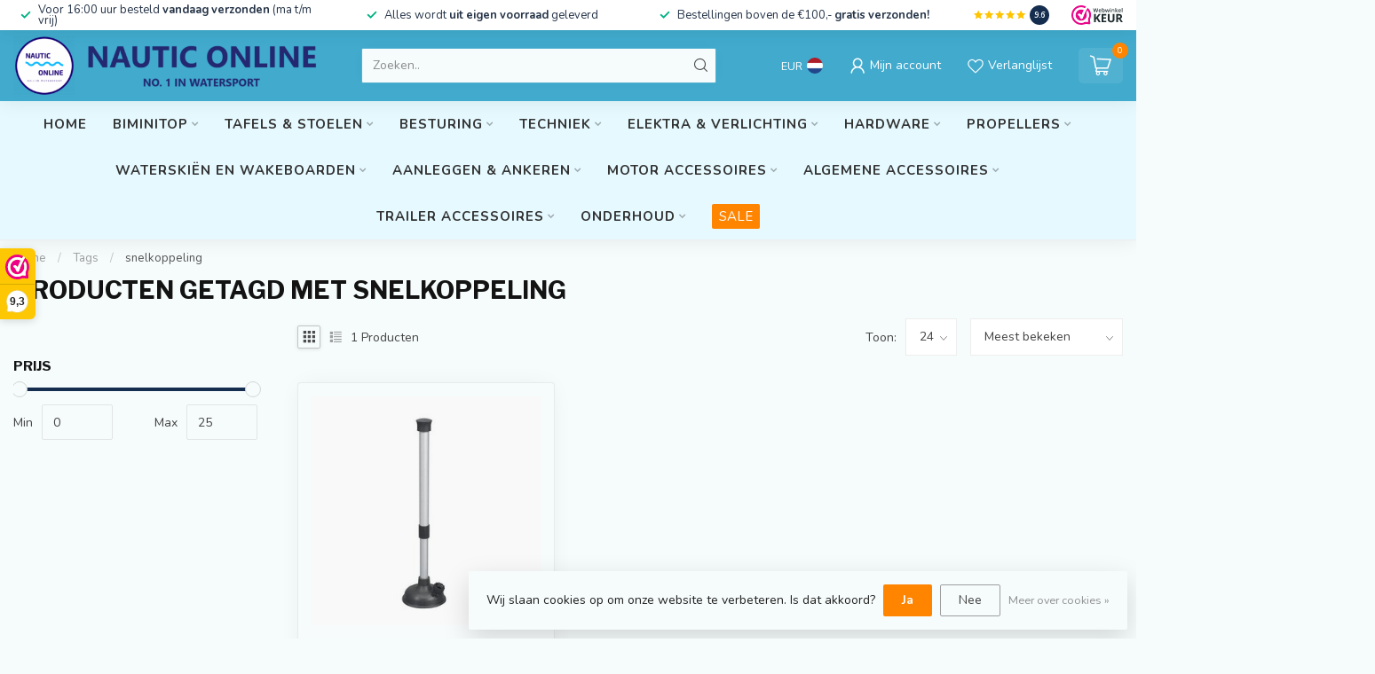

--- FILE ---
content_type: text/html;charset=utf-8
request_url: https://www.nauticonline.nl/tags/snelkoppeling/
body_size: 37795
content:
<!DOCTYPE html>
<html lang="nl">
  <head>
<link rel="preconnect" href="https://cdn.webshopapp.com">
<link rel="preconnect" href="https://fonts.googleapis.com">
<link rel="preconnect" href="https://fonts.gstatic.com" crossorigin>
<!--

    Theme Proxima | v1.0.0.1807202501_0_172118
    Theme designed and created by Dyvelopment - We are true e-commerce heroes!

    For custom Lightspeed eCom development or design contact us at www.dyvelopment.com

      _____                  _                                  _   
     |  __ \                | |                                | |  
     | |  | |_   ___   _____| | ___  _ __  _ __ ___   ___ _ __ | |_ 
     | |  | | | | \ \ / / _ \ |/ _ \| '_ \| '_ ` _ \ / _ \ '_ \| __|
     | |__| | |_| |\ V /  __/ | (_) | |_) | | | | | |  __/ | | | |_ 
     |_____/ \__, | \_/ \___|_|\___/| .__/|_| |_| |_|\___|_| |_|\__|
              __/ |                 | |                             
             |___/                  |_|                             
-->


<meta charset="utf-8"/>
<!-- [START] 'blocks/head.rain' -->
<!--

  (c) 2008-2026 Lightspeed Netherlands B.V.
  http://www.lightspeedhq.com
  Generated: 21-01-2026 @ 09:54:42

-->
<link rel="canonical" href="https://www.nauticonline.nl/tags/snelkoppeling/"/>
<link rel="alternate" href="https://www.nauticonline.nl/index.rss" type="application/rss+xml" title="Nieuwe producten"/>
<link href="https://cdn.webshopapp.com/assets/cookielaw.css?2025-02-20" rel="stylesheet" type="text/css"/>
<meta name="robots" content="noodp,noydir"/>
<meta name="google-site-verification" content="TJ48bjrTF0IyLl8j4oF61I_TGptiRM9fQViJUqh55r4"/>
<meta property="og:url" content="https://www.nauticonline.nl/tags/snelkoppeling/?source=facebook"/>
<meta property="og:site_name" content="NauticOnline.nl "/>
<meta property="og:title" content="snelkoppeling"/>
<meta property="og:description" content="Ontdek het uitgebreide assortiment gemotoriseerde watersportartikelen bij NauticOnline.nl! Gespecialiseerd in hoogwaardige biminitops, bootaccessoires en meer."/>
<script>
/* DyApps Theme Addons config */
if( !window.dyapps ){ window.dyapps = {}; }
window.dyapps.addons = {
 "enabled": true,
 "created_at": "08-04-2025 09:24:23",
 "settings": {
    "matrix_separator": ",",
    "filterGroupSwatches": ["kleuren"],
    "swatchesForCustomFields": ["kleuren"],
    "plan": {
     "can_variant_group": true,
     "can_stockify": true,
     "can_vat_switcher": true,
     "can_age_popup": false,
     "can_custom_qty": false,
     "can_data01_colors": false
    },
    "advancedVariants": {
     "enabled": true,
     "price_in_dropdown": true,
     "stockify_in_dropdown": true,
     "disable_out_of_stock": true,
     "grid_swatches_container_selector": ".dy-collection-grid-swatch-holder",
     "grid_swatches_position": "left",
     "grid_swatches_max_colors": 4,
     "grid_swatches_enabled": true,
     "variant_status_icon": false,
     "display_type": "select",
     "product_swatches_size": "default",
     "live_pricing": true
    },
    "age_popup": {
     "enabled": false,
     "logo_url": "",
     "image_footer_url": "",
     "text": {
                 
        "nl": {
         "content": "<h3>Bevestig je leeftijd<\/h3><p>Je moet 18 jaar of ouder zijn om deze website te bezoeken.<\/p>",
         "content_no": "<h3>Sorry!<\/h3><p>Je kunt deze website helaas niet bezoeken.<\/p>",
         "button_yes": "Ik ben 18 jaar of ouder",
         "button_no": "Ik ben jonger dan 18",
        }        }
    },
    "stockify": {
     "enabled": false,
     "stock_trigger_type": "outofstock",
     "optin_policy": false,
     "api": "https://my.dyapps.io/api/public/50691bbefa/stockify/subscribe",
     "text": {
                 
        "nl": {
         "email_placeholder": "Jouw e-mailadres",
         "button_trigger": "Geef me een seintje bij voorraad",
         "button_submit": "Houd me op de hoogte!",
         "title": "Laat je e-mailadres achter",
         "desc": "Helaas is dit product momenteel uitverkocht. Laat je e-mailadres achter en we sturen je een e-mail wanneer het product weer beschikbaar is.",
         "bottom_text": "We gebruiken je gegevens alleen voor deze email. Meer info in onze <a href=\"\/service\/privacy-policy\/\" target=\"_blank\">privacy policy<\/a>."
        }        }
    },
    "categoryBanners": {
     "enabled": true,
     "mobile_breakpoint": "576px",
     "category_banner": [],
     "banners": {
             }
    }
 },
 "swatches": {
 "default": {"is_default": true, "type": "multi", "values": {"background-size": "10px 10px", "background-position": "0 0, 0 5px, 5px -5px, -5px 0px", "background-image": "linear-gradient(45deg, rgba(100,100,100,0.3) 25%, transparent 25%),  linear-gradient(-45deg, rgba(100,100,100,0.3) 25%, transparent 25%),  linear-gradient(45deg, transparent 75%, rgba(100,100,100,0.3) 75%),  linear-gradient(-45deg, transparent 75%, rgba(100,100,100,0.3) 75%)"}} ,  
 "zwart": {"type": "color", "value": "#000000"},  
 "blauw": {"type": "color", "value": "#000080"},  
 "grijs": {"type": "color", "value": "#d7d7d7"},  
 "taupe": {"type": "color", "value": "#b6ad9e"},  
 "antraciet": {"type": "color", "value": "#293133"},  
 "black": {"type": "color", "value": "#000000"},  
 "dark grey": {"type": "color", "value": "#293133"},  
 "wit": {"type": "color", "value": "#f9f5f5"},  
 "amber": {"type": "color", "value": "#ffbf00"}  }
};
</script>
<!--[if lt IE 9]>
<script src="https://cdn.webshopapp.com/assets/html5shiv.js?2025-02-20"></script>
<![endif]-->
<!-- [END] 'blocks/head.rain' -->

<title>snelkoppeling - NauticOnline.nl </title>

<meta name="dyapps-addons-enabled" content="true">
<meta name="dyapps-addons-version" content="2022081001">
<meta name="dyapps-theme-name" content="Proxima">
<meta name="dyapps-theme-editor" content="false">

<meta name="description" content="Ontdek het uitgebreide assortiment gemotoriseerde watersportartikelen bij NauticOnline.nl! Gespecialiseerd in hoogwaardige biminitops, bootaccessoires en meer." />
<meta name="keywords" content="snelkoppeling, biminitop, anker, stuurset, stuurwiel, landvasten, fenders, brandstoftanks, kikkers, anodes, ankers, zwemtrap, propellers, trailer rollen, anker rollen, bilge, waterpompen, hydrofoils, vlaggen, bekerhouders, waterskiogen, wakeboard tow" />

<meta http-equiv="X-UA-Compatible" content="IE=edge">
<meta name="viewport" content="width=device-width, initial-scale=1">

<link rel="shortcut icon" href="https://cdn.webshopapp.com/shops/172118/themes/174539/v/2560073/assets/favicon.ico?20250205203920" type="image/x-icon" />
<link rel="preload" as="image" href="https://cdn.webshopapp.com/shops/172118/themes/174539/v/2560082/assets/logo.png?20250205205833">



<script src="https://cdn.webshopapp.com/shops/172118/themes/174539/assets/jquery-1-12-4-min.js?2025091914414620210102171433" defer></script>
<script>if(navigator.userAgent.indexOf("MSIE ") > -1 || navigator.userAgent.indexOf("Trident/") > -1) { document.write('<script src="https://cdn.webshopapp.com/shops/172118/themes/174539/assets/intersection-observer-polyfill.js?2025091914414620210102171433">\x3C/script>') }</script>

<style>/*!
 * Bootstrap Reboot v4.6.1 (https://getbootstrap.com/)
 * Copyright 2011-2021 The Bootstrap Authors
 * Copyright 2011-2021 Twitter, Inc.
 * Licensed under MIT (https://github.com/twbs/bootstrap/blob/main/LICENSE)
 * Forked from Normalize.css, licensed MIT (https://github.com/necolas/normalize.css/blob/master/LICENSE.md)
 */*,*::before,*::after{box-sizing:border-box}html{font-family:sans-serif;line-height:1.15;-webkit-text-size-adjust:100%;-webkit-tap-highlight-color:rgba(0,0,0,0)}article,aside,figcaption,figure,footer,header,hgroup,main,nav,section{display:block}body{margin:0;font-family:-apple-system,BlinkMacSystemFont,"Segoe UI",Roboto,"Helvetica Neue",Arial,"Noto Sans","Liberation Sans",sans-serif,"Apple Color Emoji","Segoe UI Emoji","Segoe UI Symbol","Noto Color Emoji";font-size:1rem;font-weight:400;line-height:1.42857143;color:#212529;text-align:left;background-color:#fff}[tabindex="-1"]:focus:not(:focus-visible){outline:0 !important}hr{box-sizing:content-box;height:0;overflow:visible}h1,h2,h3,h4,h5,h6{margin-top:0;margin-bottom:.5rem}p{margin-top:0;margin-bottom:1rem}abbr[title],abbr[data-original-title]{text-decoration:underline;text-decoration:underline dotted;cursor:help;border-bottom:0;text-decoration-skip-ink:none}address{margin-bottom:1rem;font-style:normal;line-height:inherit}ol,ul,dl{margin-top:0;margin-bottom:1rem}ol ol,ul ul,ol ul,ul ol{margin-bottom:0}dt{font-weight:700}dd{margin-bottom:.5rem;margin-left:0}blockquote{margin:0 0 1rem}b,strong{font-weight:bolder}small{font-size:80%}sub,sup{position:relative;font-size:75%;line-height:0;vertical-align:baseline}sub{bottom:-0.25em}sup{top:-0.5em}a{color:#007bff;text-decoration:none;background-color:transparent}a:hover{color:#0056b3;text-decoration:underline}a:not([href]):not([class]){color:inherit;text-decoration:none}a:not([href]):not([class]):hover{color:inherit;text-decoration:none}pre,code,kbd,samp{font-family:SFMono-Regular,Menlo,Monaco,Consolas,"Liberation Mono","Courier New",monospace;font-size:1em}pre{margin-top:0;margin-bottom:1rem;overflow:auto;-ms-overflow-style:scrollbar}figure{margin:0 0 1rem}img{vertical-align:middle;border-style:none}svg{overflow:hidden;vertical-align:middle}table{border-collapse:collapse}caption{padding-top:.75rem;padding-bottom:.75rem;color:#6c757d;text-align:left;caption-side:bottom}th{text-align:inherit;text-align:-webkit-match-parent}label{display:inline-block;margin-bottom:.5rem}button{border-radius:0}button:focus:not(:focus-visible){outline:0}input,button,select,optgroup,textarea{margin:0;font-family:inherit;font-size:inherit;line-height:inherit}button,input{overflow:visible}button,select{text-transform:none}[role=button]{cursor:pointer}select{word-wrap:normal}button,[type=button],[type=reset],[type=submit]{-webkit-appearance:button}button:not(:disabled),[type=button]:not(:disabled),[type=reset]:not(:disabled),[type=submit]:not(:disabled){cursor:pointer}button::-moz-focus-inner,[type=button]::-moz-focus-inner,[type=reset]::-moz-focus-inner,[type=submit]::-moz-focus-inner{padding:0;border-style:none}input[type=radio],input[type=checkbox]{box-sizing:border-box;padding:0}textarea{overflow:auto;resize:vertical}fieldset{min-width:0;padding:0;margin:0;border:0}legend{display:block;width:100%;max-width:100%;padding:0;margin-bottom:.5rem;font-size:1.5rem;line-height:inherit;color:inherit;white-space:normal}progress{vertical-align:baseline}[type=number]::-webkit-inner-spin-button,[type=number]::-webkit-outer-spin-button{height:auto}[type=search]{outline-offset:-2px;-webkit-appearance:none}[type=search]::-webkit-search-decoration{-webkit-appearance:none}::-webkit-file-upload-button{font:inherit;-webkit-appearance:button}output{display:inline-block}summary{display:list-item;cursor:pointer}template{display:none}[hidden]{display:none !important}/*!
 * Bootstrap Grid v4.6.1 (https://getbootstrap.com/)
 * Copyright 2011-2021 The Bootstrap Authors
 * Copyright 2011-2021 Twitter, Inc.
 * Licensed under MIT (https://github.com/twbs/bootstrap/blob/main/LICENSE)
 */html{box-sizing:border-box;-ms-overflow-style:scrollbar}*,*::before,*::after{box-sizing:inherit}.container,.container-fluid,.container-xl,.container-lg,.container-md,.container-sm{width:100%;padding-right:15px;padding-left:15px;margin-right:auto;margin-left:auto}@media(min-width: 576px){.container-sm,.container{max-width:540px}}@media(min-width: 768px){.container-md,.container-sm,.container{max-width:720px}}@media(min-width: 992px){.container-lg,.container-md,.container-sm,.container{max-width:960px}}@media(min-width: 1200px){.container-xl,.container-lg,.container-md,.container-sm,.container{max-width:1140px}}.row{display:flex;flex-wrap:wrap;margin-right:-15px;margin-left:-15px}.no-gutters{margin-right:0;margin-left:0}.no-gutters>.col,.no-gutters>[class*=col-]{padding-right:0;padding-left:0}.col-xl,.col-xl-auto,.col-xl-12,.col-xl-11,.col-xl-10,.col-xl-9,.col-xl-8,.col-xl-7,.col-xl-6,.col-xl-5,.col-xl-4,.col-xl-3,.col-xl-2,.col-xl-1,.col-lg,.col-lg-auto,.col-lg-12,.col-lg-11,.col-lg-10,.col-lg-9,.col-lg-8,.col-lg-7,.col-lg-6,.col-lg-5,.col-lg-4,.col-lg-3,.col-lg-2,.col-lg-1,.col-md,.col-md-auto,.col-md-12,.col-md-11,.col-md-10,.col-md-9,.col-md-8,.col-md-7,.col-md-6,.col-md-5,.col-md-4,.col-md-3,.col-md-2,.col-md-1,.col-sm,.col-sm-auto,.col-sm-12,.col-sm-11,.col-sm-10,.col-sm-9,.col-sm-8,.col-sm-7,.col-sm-6,.col-sm-5,.col-sm-4,.col-sm-3,.col-sm-2,.col-sm-1,.col,.col-auto,.col-12,.col-11,.col-10,.col-9,.col-8,.col-7,.col-6,.col-5,.col-4,.col-3,.col-2,.col-1{position:relative;width:100%;padding-right:15px;padding-left:15px}.col{flex-basis:0;flex-grow:1;max-width:100%}.row-cols-1>*{flex:0 0 100%;max-width:100%}.row-cols-2>*{flex:0 0 50%;max-width:50%}.row-cols-3>*{flex:0 0 33.3333333333%;max-width:33.3333333333%}.row-cols-4>*{flex:0 0 25%;max-width:25%}.row-cols-5>*{flex:0 0 20%;max-width:20%}.row-cols-6>*{flex:0 0 16.6666666667%;max-width:16.6666666667%}.col-auto{flex:0 0 auto;width:auto;max-width:100%}.col-1{flex:0 0 8.33333333%;max-width:8.33333333%}.col-2{flex:0 0 16.66666667%;max-width:16.66666667%}.col-3{flex:0 0 25%;max-width:25%}.col-4{flex:0 0 33.33333333%;max-width:33.33333333%}.col-5{flex:0 0 41.66666667%;max-width:41.66666667%}.col-6{flex:0 0 50%;max-width:50%}.col-7{flex:0 0 58.33333333%;max-width:58.33333333%}.col-8{flex:0 0 66.66666667%;max-width:66.66666667%}.col-9{flex:0 0 75%;max-width:75%}.col-10{flex:0 0 83.33333333%;max-width:83.33333333%}.col-11{flex:0 0 91.66666667%;max-width:91.66666667%}.col-12{flex:0 0 100%;max-width:100%}.order-first{order:-1}.order-last{order:13}.order-0{order:0}.order-1{order:1}.order-2{order:2}.order-3{order:3}.order-4{order:4}.order-5{order:5}.order-6{order:6}.order-7{order:7}.order-8{order:8}.order-9{order:9}.order-10{order:10}.order-11{order:11}.order-12{order:12}.offset-1{margin-left:8.33333333%}.offset-2{margin-left:16.66666667%}.offset-3{margin-left:25%}.offset-4{margin-left:33.33333333%}.offset-5{margin-left:41.66666667%}.offset-6{margin-left:50%}.offset-7{margin-left:58.33333333%}.offset-8{margin-left:66.66666667%}.offset-9{margin-left:75%}.offset-10{margin-left:83.33333333%}.offset-11{margin-left:91.66666667%}@media(min-width: 576px){.col-sm{flex-basis:0;flex-grow:1;max-width:100%}.row-cols-sm-1>*{flex:0 0 100%;max-width:100%}.row-cols-sm-2>*{flex:0 0 50%;max-width:50%}.row-cols-sm-3>*{flex:0 0 33.3333333333%;max-width:33.3333333333%}.row-cols-sm-4>*{flex:0 0 25%;max-width:25%}.row-cols-sm-5>*{flex:0 0 20%;max-width:20%}.row-cols-sm-6>*{flex:0 0 16.6666666667%;max-width:16.6666666667%}.col-sm-auto{flex:0 0 auto;width:auto;max-width:100%}.col-sm-1{flex:0 0 8.33333333%;max-width:8.33333333%}.col-sm-2{flex:0 0 16.66666667%;max-width:16.66666667%}.col-sm-3{flex:0 0 25%;max-width:25%}.col-sm-4{flex:0 0 33.33333333%;max-width:33.33333333%}.col-sm-5{flex:0 0 41.66666667%;max-width:41.66666667%}.col-sm-6{flex:0 0 50%;max-width:50%}.col-sm-7{flex:0 0 58.33333333%;max-width:58.33333333%}.col-sm-8{flex:0 0 66.66666667%;max-width:66.66666667%}.col-sm-9{flex:0 0 75%;max-width:75%}.col-sm-10{flex:0 0 83.33333333%;max-width:83.33333333%}.col-sm-11{flex:0 0 91.66666667%;max-width:91.66666667%}.col-sm-12{flex:0 0 100%;max-width:100%}.order-sm-first{order:-1}.order-sm-last{order:13}.order-sm-0{order:0}.order-sm-1{order:1}.order-sm-2{order:2}.order-sm-3{order:3}.order-sm-4{order:4}.order-sm-5{order:5}.order-sm-6{order:6}.order-sm-7{order:7}.order-sm-8{order:8}.order-sm-9{order:9}.order-sm-10{order:10}.order-sm-11{order:11}.order-sm-12{order:12}.offset-sm-0{margin-left:0}.offset-sm-1{margin-left:8.33333333%}.offset-sm-2{margin-left:16.66666667%}.offset-sm-3{margin-left:25%}.offset-sm-4{margin-left:33.33333333%}.offset-sm-5{margin-left:41.66666667%}.offset-sm-6{margin-left:50%}.offset-sm-7{margin-left:58.33333333%}.offset-sm-8{margin-left:66.66666667%}.offset-sm-9{margin-left:75%}.offset-sm-10{margin-left:83.33333333%}.offset-sm-11{margin-left:91.66666667%}}@media(min-width: 768px){.col-md{flex-basis:0;flex-grow:1;max-width:100%}.row-cols-md-1>*{flex:0 0 100%;max-width:100%}.row-cols-md-2>*{flex:0 0 50%;max-width:50%}.row-cols-md-3>*{flex:0 0 33.3333333333%;max-width:33.3333333333%}.row-cols-md-4>*{flex:0 0 25%;max-width:25%}.row-cols-md-5>*{flex:0 0 20%;max-width:20%}.row-cols-md-6>*{flex:0 0 16.6666666667%;max-width:16.6666666667%}.col-md-auto{flex:0 0 auto;width:auto;max-width:100%}.col-md-1{flex:0 0 8.33333333%;max-width:8.33333333%}.col-md-2{flex:0 0 16.66666667%;max-width:16.66666667%}.col-md-3{flex:0 0 25%;max-width:25%}.col-md-4{flex:0 0 33.33333333%;max-width:33.33333333%}.col-md-5{flex:0 0 41.66666667%;max-width:41.66666667%}.col-md-6{flex:0 0 50%;max-width:50%}.col-md-7{flex:0 0 58.33333333%;max-width:58.33333333%}.col-md-8{flex:0 0 66.66666667%;max-width:66.66666667%}.col-md-9{flex:0 0 75%;max-width:75%}.col-md-10{flex:0 0 83.33333333%;max-width:83.33333333%}.col-md-11{flex:0 0 91.66666667%;max-width:91.66666667%}.col-md-12{flex:0 0 100%;max-width:100%}.order-md-first{order:-1}.order-md-last{order:13}.order-md-0{order:0}.order-md-1{order:1}.order-md-2{order:2}.order-md-3{order:3}.order-md-4{order:4}.order-md-5{order:5}.order-md-6{order:6}.order-md-7{order:7}.order-md-8{order:8}.order-md-9{order:9}.order-md-10{order:10}.order-md-11{order:11}.order-md-12{order:12}.offset-md-0{margin-left:0}.offset-md-1{margin-left:8.33333333%}.offset-md-2{margin-left:16.66666667%}.offset-md-3{margin-left:25%}.offset-md-4{margin-left:33.33333333%}.offset-md-5{margin-left:41.66666667%}.offset-md-6{margin-left:50%}.offset-md-7{margin-left:58.33333333%}.offset-md-8{margin-left:66.66666667%}.offset-md-9{margin-left:75%}.offset-md-10{margin-left:83.33333333%}.offset-md-11{margin-left:91.66666667%}}@media(min-width: 992px){.col-lg{flex-basis:0;flex-grow:1;max-width:100%}.row-cols-lg-1>*{flex:0 0 100%;max-width:100%}.row-cols-lg-2>*{flex:0 0 50%;max-width:50%}.row-cols-lg-3>*{flex:0 0 33.3333333333%;max-width:33.3333333333%}.row-cols-lg-4>*{flex:0 0 25%;max-width:25%}.row-cols-lg-5>*{flex:0 0 20%;max-width:20%}.row-cols-lg-6>*{flex:0 0 16.6666666667%;max-width:16.6666666667%}.col-lg-auto{flex:0 0 auto;width:auto;max-width:100%}.col-lg-1{flex:0 0 8.33333333%;max-width:8.33333333%}.col-lg-2{flex:0 0 16.66666667%;max-width:16.66666667%}.col-lg-3{flex:0 0 25%;max-width:25%}.col-lg-4{flex:0 0 33.33333333%;max-width:33.33333333%}.col-lg-5{flex:0 0 41.66666667%;max-width:41.66666667%}.col-lg-6{flex:0 0 50%;max-width:50%}.col-lg-7{flex:0 0 58.33333333%;max-width:58.33333333%}.col-lg-8{flex:0 0 66.66666667%;max-width:66.66666667%}.col-lg-9{flex:0 0 75%;max-width:75%}.col-lg-10{flex:0 0 83.33333333%;max-width:83.33333333%}.col-lg-11{flex:0 0 91.66666667%;max-width:91.66666667%}.col-lg-12{flex:0 0 100%;max-width:100%}.order-lg-first{order:-1}.order-lg-last{order:13}.order-lg-0{order:0}.order-lg-1{order:1}.order-lg-2{order:2}.order-lg-3{order:3}.order-lg-4{order:4}.order-lg-5{order:5}.order-lg-6{order:6}.order-lg-7{order:7}.order-lg-8{order:8}.order-lg-9{order:9}.order-lg-10{order:10}.order-lg-11{order:11}.order-lg-12{order:12}.offset-lg-0{margin-left:0}.offset-lg-1{margin-left:8.33333333%}.offset-lg-2{margin-left:16.66666667%}.offset-lg-3{margin-left:25%}.offset-lg-4{margin-left:33.33333333%}.offset-lg-5{margin-left:41.66666667%}.offset-lg-6{margin-left:50%}.offset-lg-7{margin-left:58.33333333%}.offset-lg-8{margin-left:66.66666667%}.offset-lg-9{margin-left:75%}.offset-lg-10{margin-left:83.33333333%}.offset-lg-11{margin-left:91.66666667%}}@media(min-width: 1200px){.col-xl{flex-basis:0;flex-grow:1;max-width:100%}.row-cols-xl-1>*{flex:0 0 100%;max-width:100%}.row-cols-xl-2>*{flex:0 0 50%;max-width:50%}.row-cols-xl-3>*{flex:0 0 33.3333333333%;max-width:33.3333333333%}.row-cols-xl-4>*{flex:0 0 25%;max-width:25%}.row-cols-xl-5>*{flex:0 0 20%;max-width:20%}.row-cols-xl-6>*{flex:0 0 16.6666666667%;max-width:16.6666666667%}.col-xl-auto{flex:0 0 auto;width:auto;max-width:100%}.col-xl-1{flex:0 0 8.33333333%;max-width:8.33333333%}.col-xl-2{flex:0 0 16.66666667%;max-width:16.66666667%}.col-xl-3{flex:0 0 25%;max-width:25%}.col-xl-4{flex:0 0 33.33333333%;max-width:33.33333333%}.col-xl-5{flex:0 0 41.66666667%;max-width:41.66666667%}.col-xl-6{flex:0 0 50%;max-width:50%}.col-xl-7{flex:0 0 58.33333333%;max-width:58.33333333%}.col-xl-8{flex:0 0 66.66666667%;max-width:66.66666667%}.col-xl-9{flex:0 0 75%;max-width:75%}.col-xl-10{flex:0 0 83.33333333%;max-width:83.33333333%}.col-xl-11{flex:0 0 91.66666667%;max-width:91.66666667%}.col-xl-12{flex:0 0 100%;max-width:100%}.order-xl-first{order:-1}.order-xl-last{order:13}.order-xl-0{order:0}.order-xl-1{order:1}.order-xl-2{order:2}.order-xl-3{order:3}.order-xl-4{order:4}.order-xl-5{order:5}.order-xl-6{order:6}.order-xl-7{order:7}.order-xl-8{order:8}.order-xl-9{order:9}.order-xl-10{order:10}.order-xl-11{order:11}.order-xl-12{order:12}.offset-xl-0{margin-left:0}.offset-xl-1{margin-left:8.33333333%}.offset-xl-2{margin-left:16.66666667%}.offset-xl-3{margin-left:25%}.offset-xl-4{margin-left:33.33333333%}.offset-xl-5{margin-left:41.66666667%}.offset-xl-6{margin-left:50%}.offset-xl-7{margin-left:58.33333333%}.offset-xl-8{margin-left:66.66666667%}.offset-xl-9{margin-left:75%}.offset-xl-10{margin-left:83.33333333%}.offset-xl-11{margin-left:91.66666667%}}.d-none{display:none !important}.d-inline{display:inline !important}.d-inline-block{display:inline-block !important}.d-block{display:block !important}.d-table{display:table !important}.d-table-row{display:table-row !important}.d-table-cell{display:table-cell !important}.d-flex{display:flex !important}.d-inline-flex{display:inline-flex !important}@media(min-width: 576px){.d-sm-none{display:none !important}.d-sm-inline{display:inline !important}.d-sm-inline-block{display:inline-block !important}.d-sm-block{display:block !important}.d-sm-table{display:table !important}.d-sm-table-row{display:table-row !important}.d-sm-table-cell{display:table-cell !important}.d-sm-flex{display:flex !important}.d-sm-inline-flex{display:inline-flex !important}}@media(min-width: 768px){.d-md-none{display:none !important}.d-md-inline{display:inline !important}.d-md-inline-block{display:inline-block !important}.d-md-block{display:block !important}.d-md-table{display:table !important}.d-md-table-row{display:table-row !important}.d-md-table-cell{display:table-cell !important}.d-md-flex{display:flex !important}.d-md-inline-flex{display:inline-flex !important}}@media(min-width: 992px){.d-lg-none{display:none !important}.d-lg-inline{display:inline !important}.d-lg-inline-block{display:inline-block !important}.d-lg-block{display:block !important}.d-lg-table{display:table !important}.d-lg-table-row{display:table-row !important}.d-lg-table-cell{display:table-cell !important}.d-lg-flex{display:flex !important}.d-lg-inline-flex{display:inline-flex !important}}@media(min-width: 1200px){.d-xl-none{display:none !important}.d-xl-inline{display:inline !important}.d-xl-inline-block{display:inline-block !important}.d-xl-block{display:block !important}.d-xl-table{display:table !important}.d-xl-table-row{display:table-row !important}.d-xl-table-cell{display:table-cell !important}.d-xl-flex{display:flex !important}.d-xl-inline-flex{display:inline-flex !important}}@media print{.d-print-none{display:none !important}.d-print-inline{display:inline !important}.d-print-inline-block{display:inline-block !important}.d-print-block{display:block !important}.d-print-table{display:table !important}.d-print-table-row{display:table-row !important}.d-print-table-cell{display:table-cell !important}.d-print-flex{display:flex !important}.d-print-inline-flex{display:inline-flex !important}}.flex-row{flex-direction:row !important}.flex-column{flex-direction:column !important}.flex-row-reverse{flex-direction:row-reverse !important}.flex-column-reverse{flex-direction:column-reverse !important}.flex-wrap{flex-wrap:wrap !important}.flex-nowrap{flex-wrap:nowrap !important}.flex-wrap-reverse{flex-wrap:wrap-reverse !important}.flex-fill{flex:1 1 auto !important}.flex-grow-0{flex-grow:0 !important}.flex-grow-1{flex-grow:1 !important}.flex-shrink-0{flex-shrink:0 !important}.flex-shrink-1{flex-shrink:1 !important}.justify-content-start{justify-content:flex-start !important}.justify-content-end{justify-content:flex-end !important}.justify-content-center{justify-content:center !important}.justify-content-between{justify-content:space-between !important}.justify-content-around{justify-content:space-around !important}.align-items-start{align-items:flex-start !important}.align-items-end{align-items:flex-end !important}.align-items-center{align-items:center !important}.align-items-baseline{align-items:baseline !important}.align-items-stretch{align-items:stretch !important}.align-content-start{align-content:flex-start !important}.align-content-end{align-content:flex-end !important}.align-content-center{align-content:center !important}.align-content-between{align-content:space-between !important}.align-content-around{align-content:space-around !important}.align-content-stretch{align-content:stretch !important}.align-self-auto{align-self:auto !important}.align-self-start{align-self:flex-start !important}.align-self-end{align-self:flex-end !important}.align-self-center{align-self:center !important}.align-self-baseline{align-self:baseline !important}.align-self-stretch{align-self:stretch !important}@media(min-width: 576px){.flex-sm-row{flex-direction:row !important}.flex-sm-column{flex-direction:column !important}.flex-sm-row-reverse{flex-direction:row-reverse !important}.flex-sm-column-reverse{flex-direction:column-reverse !important}.flex-sm-wrap{flex-wrap:wrap !important}.flex-sm-nowrap{flex-wrap:nowrap !important}.flex-sm-wrap-reverse{flex-wrap:wrap-reverse !important}.flex-sm-fill{flex:1 1 auto !important}.flex-sm-grow-0{flex-grow:0 !important}.flex-sm-grow-1{flex-grow:1 !important}.flex-sm-shrink-0{flex-shrink:0 !important}.flex-sm-shrink-1{flex-shrink:1 !important}.justify-content-sm-start{justify-content:flex-start !important}.justify-content-sm-end{justify-content:flex-end !important}.justify-content-sm-center{justify-content:center !important}.justify-content-sm-between{justify-content:space-between !important}.justify-content-sm-around{justify-content:space-around !important}.align-items-sm-start{align-items:flex-start !important}.align-items-sm-end{align-items:flex-end !important}.align-items-sm-center{align-items:center !important}.align-items-sm-baseline{align-items:baseline !important}.align-items-sm-stretch{align-items:stretch !important}.align-content-sm-start{align-content:flex-start !important}.align-content-sm-end{align-content:flex-end !important}.align-content-sm-center{align-content:center !important}.align-content-sm-between{align-content:space-between !important}.align-content-sm-around{align-content:space-around !important}.align-content-sm-stretch{align-content:stretch !important}.align-self-sm-auto{align-self:auto !important}.align-self-sm-start{align-self:flex-start !important}.align-self-sm-end{align-self:flex-end !important}.align-self-sm-center{align-self:center !important}.align-self-sm-baseline{align-self:baseline !important}.align-self-sm-stretch{align-self:stretch !important}}@media(min-width: 768px){.flex-md-row{flex-direction:row !important}.flex-md-column{flex-direction:column !important}.flex-md-row-reverse{flex-direction:row-reverse !important}.flex-md-column-reverse{flex-direction:column-reverse !important}.flex-md-wrap{flex-wrap:wrap !important}.flex-md-nowrap{flex-wrap:nowrap !important}.flex-md-wrap-reverse{flex-wrap:wrap-reverse !important}.flex-md-fill{flex:1 1 auto !important}.flex-md-grow-0{flex-grow:0 !important}.flex-md-grow-1{flex-grow:1 !important}.flex-md-shrink-0{flex-shrink:0 !important}.flex-md-shrink-1{flex-shrink:1 !important}.justify-content-md-start{justify-content:flex-start !important}.justify-content-md-end{justify-content:flex-end !important}.justify-content-md-center{justify-content:center !important}.justify-content-md-between{justify-content:space-between !important}.justify-content-md-around{justify-content:space-around !important}.align-items-md-start{align-items:flex-start !important}.align-items-md-end{align-items:flex-end !important}.align-items-md-center{align-items:center !important}.align-items-md-baseline{align-items:baseline !important}.align-items-md-stretch{align-items:stretch !important}.align-content-md-start{align-content:flex-start !important}.align-content-md-end{align-content:flex-end !important}.align-content-md-center{align-content:center !important}.align-content-md-between{align-content:space-between !important}.align-content-md-around{align-content:space-around !important}.align-content-md-stretch{align-content:stretch !important}.align-self-md-auto{align-self:auto !important}.align-self-md-start{align-self:flex-start !important}.align-self-md-end{align-self:flex-end !important}.align-self-md-center{align-self:center !important}.align-self-md-baseline{align-self:baseline !important}.align-self-md-stretch{align-self:stretch !important}}@media(min-width: 992px){.flex-lg-row{flex-direction:row !important}.flex-lg-column{flex-direction:column !important}.flex-lg-row-reverse{flex-direction:row-reverse !important}.flex-lg-column-reverse{flex-direction:column-reverse !important}.flex-lg-wrap{flex-wrap:wrap !important}.flex-lg-nowrap{flex-wrap:nowrap !important}.flex-lg-wrap-reverse{flex-wrap:wrap-reverse !important}.flex-lg-fill{flex:1 1 auto !important}.flex-lg-grow-0{flex-grow:0 !important}.flex-lg-grow-1{flex-grow:1 !important}.flex-lg-shrink-0{flex-shrink:0 !important}.flex-lg-shrink-1{flex-shrink:1 !important}.justify-content-lg-start{justify-content:flex-start !important}.justify-content-lg-end{justify-content:flex-end !important}.justify-content-lg-center{justify-content:center !important}.justify-content-lg-between{justify-content:space-between !important}.justify-content-lg-around{justify-content:space-around !important}.align-items-lg-start{align-items:flex-start !important}.align-items-lg-end{align-items:flex-end !important}.align-items-lg-center{align-items:center !important}.align-items-lg-baseline{align-items:baseline !important}.align-items-lg-stretch{align-items:stretch !important}.align-content-lg-start{align-content:flex-start !important}.align-content-lg-end{align-content:flex-end !important}.align-content-lg-center{align-content:center !important}.align-content-lg-between{align-content:space-between !important}.align-content-lg-around{align-content:space-around !important}.align-content-lg-stretch{align-content:stretch !important}.align-self-lg-auto{align-self:auto !important}.align-self-lg-start{align-self:flex-start !important}.align-self-lg-end{align-self:flex-end !important}.align-self-lg-center{align-self:center !important}.align-self-lg-baseline{align-self:baseline !important}.align-self-lg-stretch{align-self:stretch !important}}@media(min-width: 1200px){.flex-xl-row{flex-direction:row !important}.flex-xl-column{flex-direction:column !important}.flex-xl-row-reverse{flex-direction:row-reverse !important}.flex-xl-column-reverse{flex-direction:column-reverse !important}.flex-xl-wrap{flex-wrap:wrap !important}.flex-xl-nowrap{flex-wrap:nowrap !important}.flex-xl-wrap-reverse{flex-wrap:wrap-reverse !important}.flex-xl-fill{flex:1 1 auto !important}.flex-xl-grow-0{flex-grow:0 !important}.flex-xl-grow-1{flex-grow:1 !important}.flex-xl-shrink-0{flex-shrink:0 !important}.flex-xl-shrink-1{flex-shrink:1 !important}.justify-content-xl-start{justify-content:flex-start !important}.justify-content-xl-end{justify-content:flex-end !important}.justify-content-xl-center{justify-content:center !important}.justify-content-xl-between{justify-content:space-between !important}.justify-content-xl-around{justify-content:space-around !important}.align-items-xl-start{align-items:flex-start !important}.align-items-xl-end{align-items:flex-end !important}.align-items-xl-center{align-items:center !important}.align-items-xl-baseline{align-items:baseline !important}.align-items-xl-stretch{align-items:stretch !important}.align-content-xl-start{align-content:flex-start !important}.align-content-xl-end{align-content:flex-end !important}.align-content-xl-center{align-content:center !important}.align-content-xl-between{align-content:space-between !important}.align-content-xl-around{align-content:space-around !important}.align-content-xl-stretch{align-content:stretch !important}.align-self-xl-auto{align-self:auto !important}.align-self-xl-start{align-self:flex-start !important}.align-self-xl-end{align-self:flex-end !important}.align-self-xl-center{align-self:center !important}.align-self-xl-baseline{align-self:baseline !important}.align-self-xl-stretch{align-self:stretch !important}}.m-0{margin:0 !important}.mt-0,.my-0{margin-top:0 !important}.mr-0,.mx-0{margin-right:0 !important}.mb-0,.my-0{margin-bottom:0 !important}.ml-0,.mx-0{margin-left:0 !important}.m-1{margin:5px !important}.mt-1,.my-1{margin-top:5px !important}.mr-1,.mx-1{margin-right:5px !important}.mb-1,.my-1{margin-bottom:5px !important}.ml-1,.mx-1{margin-left:5px !important}.m-2{margin:10px !important}.mt-2,.my-2{margin-top:10px !important}.mr-2,.mx-2{margin-right:10px !important}.mb-2,.my-2{margin-bottom:10px !important}.ml-2,.mx-2{margin-left:10px !important}.m-3{margin:15px !important}.mt-3,.my-3{margin-top:15px !important}.mr-3,.mx-3{margin-right:15px !important}.mb-3,.my-3{margin-bottom:15px !important}.ml-3,.mx-3{margin-left:15px !important}.m-4{margin:30px !important}.mt-4,.my-4{margin-top:30px !important}.mr-4,.mx-4{margin-right:30px !important}.mb-4,.my-4{margin-bottom:30px !important}.ml-4,.mx-4{margin-left:30px !important}.m-5{margin:50px !important}.mt-5,.my-5{margin-top:50px !important}.mr-5,.mx-5{margin-right:50px !important}.mb-5,.my-5{margin-bottom:50px !important}.ml-5,.mx-5{margin-left:50px !important}.m-6{margin:80px !important}.mt-6,.my-6{margin-top:80px !important}.mr-6,.mx-6{margin-right:80px !important}.mb-6,.my-6{margin-bottom:80px !important}.ml-6,.mx-6{margin-left:80px !important}.p-0{padding:0 !important}.pt-0,.py-0{padding-top:0 !important}.pr-0,.px-0{padding-right:0 !important}.pb-0,.py-0{padding-bottom:0 !important}.pl-0,.px-0{padding-left:0 !important}.p-1{padding:5px !important}.pt-1,.py-1{padding-top:5px !important}.pr-1,.px-1{padding-right:5px !important}.pb-1,.py-1{padding-bottom:5px !important}.pl-1,.px-1{padding-left:5px !important}.p-2{padding:10px !important}.pt-2,.py-2{padding-top:10px !important}.pr-2,.px-2{padding-right:10px !important}.pb-2,.py-2{padding-bottom:10px !important}.pl-2,.px-2{padding-left:10px !important}.p-3{padding:15px !important}.pt-3,.py-3{padding-top:15px !important}.pr-3,.px-3{padding-right:15px !important}.pb-3,.py-3{padding-bottom:15px !important}.pl-3,.px-3{padding-left:15px !important}.p-4{padding:30px !important}.pt-4,.py-4{padding-top:30px !important}.pr-4,.px-4{padding-right:30px !important}.pb-4,.py-4{padding-bottom:30px !important}.pl-4,.px-4{padding-left:30px !important}.p-5{padding:50px !important}.pt-5,.py-5{padding-top:50px !important}.pr-5,.px-5{padding-right:50px !important}.pb-5,.py-5{padding-bottom:50px !important}.pl-5,.px-5{padding-left:50px !important}.p-6{padding:80px !important}.pt-6,.py-6{padding-top:80px !important}.pr-6,.px-6{padding-right:80px !important}.pb-6,.py-6{padding-bottom:80px !important}.pl-6,.px-6{padding-left:80px !important}.m-n1{margin:-5px !important}.mt-n1,.my-n1{margin-top:-5px !important}.mr-n1,.mx-n1{margin-right:-5px !important}.mb-n1,.my-n1{margin-bottom:-5px !important}.ml-n1,.mx-n1{margin-left:-5px !important}.m-n2{margin:-10px !important}.mt-n2,.my-n2{margin-top:-10px !important}.mr-n2,.mx-n2{margin-right:-10px !important}.mb-n2,.my-n2{margin-bottom:-10px !important}.ml-n2,.mx-n2{margin-left:-10px !important}.m-n3{margin:-15px !important}.mt-n3,.my-n3{margin-top:-15px !important}.mr-n3,.mx-n3{margin-right:-15px !important}.mb-n3,.my-n3{margin-bottom:-15px !important}.ml-n3,.mx-n3{margin-left:-15px !important}.m-n4{margin:-30px !important}.mt-n4,.my-n4{margin-top:-30px !important}.mr-n4,.mx-n4{margin-right:-30px !important}.mb-n4,.my-n4{margin-bottom:-30px !important}.ml-n4,.mx-n4{margin-left:-30px !important}.m-n5{margin:-50px !important}.mt-n5,.my-n5{margin-top:-50px !important}.mr-n5,.mx-n5{margin-right:-50px !important}.mb-n5,.my-n5{margin-bottom:-50px !important}.ml-n5,.mx-n5{margin-left:-50px !important}.m-n6{margin:-80px !important}.mt-n6,.my-n6{margin-top:-80px !important}.mr-n6,.mx-n6{margin-right:-80px !important}.mb-n6,.my-n6{margin-bottom:-80px !important}.ml-n6,.mx-n6{margin-left:-80px !important}.m-auto{margin:auto !important}.mt-auto,.my-auto{margin-top:auto !important}.mr-auto,.mx-auto{margin-right:auto !important}.mb-auto,.my-auto{margin-bottom:auto !important}.ml-auto,.mx-auto{margin-left:auto !important}@media(min-width: 576px){.m-sm-0{margin:0 !important}.mt-sm-0,.my-sm-0{margin-top:0 !important}.mr-sm-0,.mx-sm-0{margin-right:0 !important}.mb-sm-0,.my-sm-0{margin-bottom:0 !important}.ml-sm-0,.mx-sm-0{margin-left:0 !important}.m-sm-1{margin:5px !important}.mt-sm-1,.my-sm-1{margin-top:5px !important}.mr-sm-1,.mx-sm-1{margin-right:5px !important}.mb-sm-1,.my-sm-1{margin-bottom:5px !important}.ml-sm-1,.mx-sm-1{margin-left:5px !important}.m-sm-2{margin:10px !important}.mt-sm-2,.my-sm-2{margin-top:10px !important}.mr-sm-2,.mx-sm-2{margin-right:10px !important}.mb-sm-2,.my-sm-2{margin-bottom:10px !important}.ml-sm-2,.mx-sm-2{margin-left:10px !important}.m-sm-3{margin:15px !important}.mt-sm-3,.my-sm-3{margin-top:15px !important}.mr-sm-3,.mx-sm-3{margin-right:15px !important}.mb-sm-3,.my-sm-3{margin-bottom:15px !important}.ml-sm-3,.mx-sm-3{margin-left:15px !important}.m-sm-4{margin:30px !important}.mt-sm-4,.my-sm-4{margin-top:30px !important}.mr-sm-4,.mx-sm-4{margin-right:30px !important}.mb-sm-4,.my-sm-4{margin-bottom:30px !important}.ml-sm-4,.mx-sm-4{margin-left:30px !important}.m-sm-5{margin:50px !important}.mt-sm-5,.my-sm-5{margin-top:50px !important}.mr-sm-5,.mx-sm-5{margin-right:50px !important}.mb-sm-5,.my-sm-5{margin-bottom:50px !important}.ml-sm-5,.mx-sm-5{margin-left:50px !important}.m-sm-6{margin:80px !important}.mt-sm-6,.my-sm-6{margin-top:80px !important}.mr-sm-6,.mx-sm-6{margin-right:80px !important}.mb-sm-6,.my-sm-6{margin-bottom:80px !important}.ml-sm-6,.mx-sm-6{margin-left:80px !important}.p-sm-0{padding:0 !important}.pt-sm-0,.py-sm-0{padding-top:0 !important}.pr-sm-0,.px-sm-0{padding-right:0 !important}.pb-sm-0,.py-sm-0{padding-bottom:0 !important}.pl-sm-0,.px-sm-0{padding-left:0 !important}.p-sm-1{padding:5px !important}.pt-sm-1,.py-sm-1{padding-top:5px !important}.pr-sm-1,.px-sm-1{padding-right:5px !important}.pb-sm-1,.py-sm-1{padding-bottom:5px !important}.pl-sm-1,.px-sm-1{padding-left:5px !important}.p-sm-2{padding:10px !important}.pt-sm-2,.py-sm-2{padding-top:10px !important}.pr-sm-2,.px-sm-2{padding-right:10px !important}.pb-sm-2,.py-sm-2{padding-bottom:10px !important}.pl-sm-2,.px-sm-2{padding-left:10px !important}.p-sm-3{padding:15px !important}.pt-sm-3,.py-sm-3{padding-top:15px !important}.pr-sm-3,.px-sm-3{padding-right:15px !important}.pb-sm-3,.py-sm-3{padding-bottom:15px !important}.pl-sm-3,.px-sm-3{padding-left:15px !important}.p-sm-4{padding:30px !important}.pt-sm-4,.py-sm-4{padding-top:30px !important}.pr-sm-4,.px-sm-4{padding-right:30px !important}.pb-sm-4,.py-sm-4{padding-bottom:30px !important}.pl-sm-4,.px-sm-4{padding-left:30px !important}.p-sm-5{padding:50px !important}.pt-sm-5,.py-sm-5{padding-top:50px !important}.pr-sm-5,.px-sm-5{padding-right:50px !important}.pb-sm-5,.py-sm-5{padding-bottom:50px !important}.pl-sm-5,.px-sm-5{padding-left:50px !important}.p-sm-6{padding:80px !important}.pt-sm-6,.py-sm-6{padding-top:80px !important}.pr-sm-6,.px-sm-6{padding-right:80px !important}.pb-sm-6,.py-sm-6{padding-bottom:80px !important}.pl-sm-6,.px-sm-6{padding-left:80px !important}.m-sm-n1{margin:-5px !important}.mt-sm-n1,.my-sm-n1{margin-top:-5px !important}.mr-sm-n1,.mx-sm-n1{margin-right:-5px !important}.mb-sm-n1,.my-sm-n1{margin-bottom:-5px !important}.ml-sm-n1,.mx-sm-n1{margin-left:-5px !important}.m-sm-n2{margin:-10px !important}.mt-sm-n2,.my-sm-n2{margin-top:-10px !important}.mr-sm-n2,.mx-sm-n2{margin-right:-10px !important}.mb-sm-n2,.my-sm-n2{margin-bottom:-10px !important}.ml-sm-n2,.mx-sm-n2{margin-left:-10px !important}.m-sm-n3{margin:-15px !important}.mt-sm-n3,.my-sm-n3{margin-top:-15px !important}.mr-sm-n3,.mx-sm-n3{margin-right:-15px !important}.mb-sm-n3,.my-sm-n3{margin-bottom:-15px !important}.ml-sm-n3,.mx-sm-n3{margin-left:-15px !important}.m-sm-n4{margin:-30px !important}.mt-sm-n4,.my-sm-n4{margin-top:-30px !important}.mr-sm-n4,.mx-sm-n4{margin-right:-30px !important}.mb-sm-n4,.my-sm-n4{margin-bottom:-30px !important}.ml-sm-n4,.mx-sm-n4{margin-left:-30px !important}.m-sm-n5{margin:-50px !important}.mt-sm-n5,.my-sm-n5{margin-top:-50px !important}.mr-sm-n5,.mx-sm-n5{margin-right:-50px !important}.mb-sm-n5,.my-sm-n5{margin-bottom:-50px !important}.ml-sm-n5,.mx-sm-n5{margin-left:-50px !important}.m-sm-n6{margin:-80px !important}.mt-sm-n6,.my-sm-n6{margin-top:-80px !important}.mr-sm-n6,.mx-sm-n6{margin-right:-80px !important}.mb-sm-n6,.my-sm-n6{margin-bottom:-80px !important}.ml-sm-n6,.mx-sm-n6{margin-left:-80px !important}.m-sm-auto{margin:auto !important}.mt-sm-auto,.my-sm-auto{margin-top:auto !important}.mr-sm-auto,.mx-sm-auto{margin-right:auto !important}.mb-sm-auto,.my-sm-auto{margin-bottom:auto !important}.ml-sm-auto,.mx-sm-auto{margin-left:auto !important}}@media(min-width: 768px){.m-md-0{margin:0 !important}.mt-md-0,.my-md-0{margin-top:0 !important}.mr-md-0,.mx-md-0{margin-right:0 !important}.mb-md-0,.my-md-0{margin-bottom:0 !important}.ml-md-0,.mx-md-0{margin-left:0 !important}.m-md-1{margin:5px !important}.mt-md-1,.my-md-1{margin-top:5px !important}.mr-md-1,.mx-md-1{margin-right:5px !important}.mb-md-1,.my-md-1{margin-bottom:5px !important}.ml-md-1,.mx-md-1{margin-left:5px !important}.m-md-2{margin:10px !important}.mt-md-2,.my-md-2{margin-top:10px !important}.mr-md-2,.mx-md-2{margin-right:10px !important}.mb-md-2,.my-md-2{margin-bottom:10px !important}.ml-md-2,.mx-md-2{margin-left:10px !important}.m-md-3{margin:15px !important}.mt-md-3,.my-md-3{margin-top:15px !important}.mr-md-3,.mx-md-3{margin-right:15px !important}.mb-md-3,.my-md-3{margin-bottom:15px !important}.ml-md-3,.mx-md-3{margin-left:15px !important}.m-md-4{margin:30px !important}.mt-md-4,.my-md-4{margin-top:30px !important}.mr-md-4,.mx-md-4{margin-right:30px !important}.mb-md-4,.my-md-4{margin-bottom:30px !important}.ml-md-4,.mx-md-4{margin-left:30px !important}.m-md-5{margin:50px !important}.mt-md-5,.my-md-5{margin-top:50px !important}.mr-md-5,.mx-md-5{margin-right:50px !important}.mb-md-5,.my-md-5{margin-bottom:50px !important}.ml-md-5,.mx-md-5{margin-left:50px !important}.m-md-6{margin:80px !important}.mt-md-6,.my-md-6{margin-top:80px !important}.mr-md-6,.mx-md-6{margin-right:80px !important}.mb-md-6,.my-md-6{margin-bottom:80px !important}.ml-md-6,.mx-md-6{margin-left:80px !important}.p-md-0{padding:0 !important}.pt-md-0,.py-md-0{padding-top:0 !important}.pr-md-0,.px-md-0{padding-right:0 !important}.pb-md-0,.py-md-0{padding-bottom:0 !important}.pl-md-0,.px-md-0{padding-left:0 !important}.p-md-1{padding:5px !important}.pt-md-1,.py-md-1{padding-top:5px !important}.pr-md-1,.px-md-1{padding-right:5px !important}.pb-md-1,.py-md-1{padding-bottom:5px !important}.pl-md-1,.px-md-1{padding-left:5px !important}.p-md-2{padding:10px !important}.pt-md-2,.py-md-2{padding-top:10px !important}.pr-md-2,.px-md-2{padding-right:10px !important}.pb-md-2,.py-md-2{padding-bottom:10px !important}.pl-md-2,.px-md-2{padding-left:10px !important}.p-md-3{padding:15px !important}.pt-md-3,.py-md-3{padding-top:15px !important}.pr-md-3,.px-md-3{padding-right:15px !important}.pb-md-3,.py-md-3{padding-bottom:15px !important}.pl-md-3,.px-md-3{padding-left:15px !important}.p-md-4{padding:30px !important}.pt-md-4,.py-md-4{padding-top:30px !important}.pr-md-4,.px-md-4{padding-right:30px !important}.pb-md-4,.py-md-4{padding-bottom:30px !important}.pl-md-4,.px-md-4{padding-left:30px !important}.p-md-5{padding:50px !important}.pt-md-5,.py-md-5{padding-top:50px !important}.pr-md-5,.px-md-5{padding-right:50px !important}.pb-md-5,.py-md-5{padding-bottom:50px !important}.pl-md-5,.px-md-5{padding-left:50px !important}.p-md-6{padding:80px !important}.pt-md-6,.py-md-6{padding-top:80px !important}.pr-md-6,.px-md-6{padding-right:80px !important}.pb-md-6,.py-md-6{padding-bottom:80px !important}.pl-md-6,.px-md-6{padding-left:80px !important}.m-md-n1{margin:-5px !important}.mt-md-n1,.my-md-n1{margin-top:-5px !important}.mr-md-n1,.mx-md-n1{margin-right:-5px !important}.mb-md-n1,.my-md-n1{margin-bottom:-5px !important}.ml-md-n1,.mx-md-n1{margin-left:-5px !important}.m-md-n2{margin:-10px !important}.mt-md-n2,.my-md-n2{margin-top:-10px !important}.mr-md-n2,.mx-md-n2{margin-right:-10px !important}.mb-md-n2,.my-md-n2{margin-bottom:-10px !important}.ml-md-n2,.mx-md-n2{margin-left:-10px !important}.m-md-n3{margin:-15px !important}.mt-md-n3,.my-md-n3{margin-top:-15px !important}.mr-md-n3,.mx-md-n3{margin-right:-15px !important}.mb-md-n3,.my-md-n3{margin-bottom:-15px !important}.ml-md-n3,.mx-md-n3{margin-left:-15px !important}.m-md-n4{margin:-30px !important}.mt-md-n4,.my-md-n4{margin-top:-30px !important}.mr-md-n4,.mx-md-n4{margin-right:-30px !important}.mb-md-n4,.my-md-n4{margin-bottom:-30px !important}.ml-md-n4,.mx-md-n4{margin-left:-30px !important}.m-md-n5{margin:-50px !important}.mt-md-n5,.my-md-n5{margin-top:-50px !important}.mr-md-n5,.mx-md-n5{margin-right:-50px !important}.mb-md-n5,.my-md-n5{margin-bottom:-50px !important}.ml-md-n5,.mx-md-n5{margin-left:-50px !important}.m-md-n6{margin:-80px !important}.mt-md-n6,.my-md-n6{margin-top:-80px !important}.mr-md-n6,.mx-md-n6{margin-right:-80px !important}.mb-md-n6,.my-md-n6{margin-bottom:-80px !important}.ml-md-n6,.mx-md-n6{margin-left:-80px !important}.m-md-auto{margin:auto !important}.mt-md-auto,.my-md-auto{margin-top:auto !important}.mr-md-auto,.mx-md-auto{margin-right:auto !important}.mb-md-auto,.my-md-auto{margin-bottom:auto !important}.ml-md-auto,.mx-md-auto{margin-left:auto !important}}@media(min-width: 992px){.m-lg-0{margin:0 !important}.mt-lg-0,.my-lg-0{margin-top:0 !important}.mr-lg-0,.mx-lg-0{margin-right:0 !important}.mb-lg-0,.my-lg-0{margin-bottom:0 !important}.ml-lg-0,.mx-lg-0{margin-left:0 !important}.m-lg-1{margin:5px !important}.mt-lg-1,.my-lg-1{margin-top:5px !important}.mr-lg-1,.mx-lg-1{margin-right:5px !important}.mb-lg-1,.my-lg-1{margin-bottom:5px !important}.ml-lg-1,.mx-lg-1{margin-left:5px !important}.m-lg-2{margin:10px !important}.mt-lg-2,.my-lg-2{margin-top:10px !important}.mr-lg-2,.mx-lg-2{margin-right:10px !important}.mb-lg-2,.my-lg-2{margin-bottom:10px !important}.ml-lg-2,.mx-lg-2{margin-left:10px !important}.m-lg-3{margin:15px !important}.mt-lg-3,.my-lg-3{margin-top:15px !important}.mr-lg-3,.mx-lg-3{margin-right:15px !important}.mb-lg-3,.my-lg-3{margin-bottom:15px !important}.ml-lg-3,.mx-lg-3{margin-left:15px !important}.m-lg-4{margin:30px !important}.mt-lg-4,.my-lg-4{margin-top:30px !important}.mr-lg-4,.mx-lg-4{margin-right:30px !important}.mb-lg-4,.my-lg-4{margin-bottom:30px !important}.ml-lg-4,.mx-lg-4{margin-left:30px !important}.m-lg-5{margin:50px !important}.mt-lg-5,.my-lg-5{margin-top:50px !important}.mr-lg-5,.mx-lg-5{margin-right:50px !important}.mb-lg-5,.my-lg-5{margin-bottom:50px !important}.ml-lg-5,.mx-lg-5{margin-left:50px !important}.m-lg-6{margin:80px !important}.mt-lg-6,.my-lg-6{margin-top:80px !important}.mr-lg-6,.mx-lg-6{margin-right:80px !important}.mb-lg-6,.my-lg-6{margin-bottom:80px !important}.ml-lg-6,.mx-lg-6{margin-left:80px !important}.p-lg-0{padding:0 !important}.pt-lg-0,.py-lg-0{padding-top:0 !important}.pr-lg-0,.px-lg-0{padding-right:0 !important}.pb-lg-0,.py-lg-0{padding-bottom:0 !important}.pl-lg-0,.px-lg-0{padding-left:0 !important}.p-lg-1{padding:5px !important}.pt-lg-1,.py-lg-1{padding-top:5px !important}.pr-lg-1,.px-lg-1{padding-right:5px !important}.pb-lg-1,.py-lg-1{padding-bottom:5px !important}.pl-lg-1,.px-lg-1{padding-left:5px !important}.p-lg-2{padding:10px !important}.pt-lg-2,.py-lg-2{padding-top:10px !important}.pr-lg-2,.px-lg-2{padding-right:10px !important}.pb-lg-2,.py-lg-2{padding-bottom:10px !important}.pl-lg-2,.px-lg-2{padding-left:10px !important}.p-lg-3{padding:15px !important}.pt-lg-3,.py-lg-3{padding-top:15px !important}.pr-lg-3,.px-lg-3{padding-right:15px !important}.pb-lg-3,.py-lg-3{padding-bottom:15px !important}.pl-lg-3,.px-lg-3{padding-left:15px !important}.p-lg-4{padding:30px !important}.pt-lg-4,.py-lg-4{padding-top:30px !important}.pr-lg-4,.px-lg-4{padding-right:30px !important}.pb-lg-4,.py-lg-4{padding-bottom:30px !important}.pl-lg-4,.px-lg-4{padding-left:30px !important}.p-lg-5{padding:50px !important}.pt-lg-5,.py-lg-5{padding-top:50px !important}.pr-lg-5,.px-lg-5{padding-right:50px !important}.pb-lg-5,.py-lg-5{padding-bottom:50px !important}.pl-lg-5,.px-lg-5{padding-left:50px !important}.p-lg-6{padding:80px !important}.pt-lg-6,.py-lg-6{padding-top:80px !important}.pr-lg-6,.px-lg-6{padding-right:80px !important}.pb-lg-6,.py-lg-6{padding-bottom:80px !important}.pl-lg-6,.px-lg-6{padding-left:80px !important}.m-lg-n1{margin:-5px !important}.mt-lg-n1,.my-lg-n1{margin-top:-5px !important}.mr-lg-n1,.mx-lg-n1{margin-right:-5px !important}.mb-lg-n1,.my-lg-n1{margin-bottom:-5px !important}.ml-lg-n1,.mx-lg-n1{margin-left:-5px !important}.m-lg-n2{margin:-10px !important}.mt-lg-n2,.my-lg-n2{margin-top:-10px !important}.mr-lg-n2,.mx-lg-n2{margin-right:-10px !important}.mb-lg-n2,.my-lg-n2{margin-bottom:-10px !important}.ml-lg-n2,.mx-lg-n2{margin-left:-10px !important}.m-lg-n3{margin:-15px !important}.mt-lg-n3,.my-lg-n3{margin-top:-15px !important}.mr-lg-n3,.mx-lg-n3{margin-right:-15px !important}.mb-lg-n3,.my-lg-n3{margin-bottom:-15px !important}.ml-lg-n3,.mx-lg-n3{margin-left:-15px !important}.m-lg-n4{margin:-30px !important}.mt-lg-n4,.my-lg-n4{margin-top:-30px !important}.mr-lg-n4,.mx-lg-n4{margin-right:-30px !important}.mb-lg-n4,.my-lg-n4{margin-bottom:-30px !important}.ml-lg-n4,.mx-lg-n4{margin-left:-30px !important}.m-lg-n5{margin:-50px !important}.mt-lg-n5,.my-lg-n5{margin-top:-50px !important}.mr-lg-n5,.mx-lg-n5{margin-right:-50px !important}.mb-lg-n5,.my-lg-n5{margin-bottom:-50px !important}.ml-lg-n5,.mx-lg-n5{margin-left:-50px !important}.m-lg-n6{margin:-80px !important}.mt-lg-n6,.my-lg-n6{margin-top:-80px !important}.mr-lg-n6,.mx-lg-n6{margin-right:-80px !important}.mb-lg-n6,.my-lg-n6{margin-bottom:-80px !important}.ml-lg-n6,.mx-lg-n6{margin-left:-80px !important}.m-lg-auto{margin:auto !important}.mt-lg-auto,.my-lg-auto{margin-top:auto !important}.mr-lg-auto,.mx-lg-auto{margin-right:auto !important}.mb-lg-auto,.my-lg-auto{margin-bottom:auto !important}.ml-lg-auto,.mx-lg-auto{margin-left:auto !important}}@media(min-width: 1200px){.m-xl-0{margin:0 !important}.mt-xl-0,.my-xl-0{margin-top:0 !important}.mr-xl-0,.mx-xl-0{margin-right:0 !important}.mb-xl-0,.my-xl-0{margin-bottom:0 !important}.ml-xl-0,.mx-xl-0{margin-left:0 !important}.m-xl-1{margin:5px !important}.mt-xl-1,.my-xl-1{margin-top:5px !important}.mr-xl-1,.mx-xl-1{margin-right:5px !important}.mb-xl-1,.my-xl-1{margin-bottom:5px !important}.ml-xl-1,.mx-xl-1{margin-left:5px !important}.m-xl-2{margin:10px !important}.mt-xl-2,.my-xl-2{margin-top:10px !important}.mr-xl-2,.mx-xl-2{margin-right:10px !important}.mb-xl-2,.my-xl-2{margin-bottom:10px !important}.ml-xl-2,.mx-xl-2{margin-left:10px !important}.m-xl-3{margin:15px !important}.mt-xl-3,.my-xl-3{margin-top:15px !important}.mr-xl-3,.mx-xl-3{margin-right:15px !important}.mb-xl-3,.my-xl-3{margin-bottom:15px !important}.ml-xl-3,.mx-xl-3{margin-left:15px !important}.m-xl-4{margin:30px !important}.mt-xl-4,.my-xl-4{margin-top:30px !important}.mr-xl-4,.mx-xl-4{margin-right:30px !important}.mb-xl-4,.my-xl-4{margin-bottom:30px !important}.ml-xl-4,.mx-xl-4{margin-left:30px !important}.m-xl-5{margin:50px !important}.mt-xl-5,.my-xl-5{margin-top:50px !important}.mr-xl-5,.mx-xl-5{margin-right:50px !important}.mb-xl-5,.my-xl-5{margin-bottom:50px !important}.ml-xl-5,.mx-xl-5{margin-left:50px !important}.m-xl-6{margin:80px !important}.mt-xl-6,.my-xl-6{margin-top:80px !important}.mr-xl-6,.mx-xl-6{margin-right:80px !important}.mb-xl-6,.my-xl-6{margin-bottom:80px !important}.ml-xl-6,.mx-xl-6{margin-left:80px !important}.p-xl-0{padding:0 !important}.pt-xl-0,.py-xl-0{padding-top:0 !important}.pr-xl-0,.px-xl-0{padding-right:0 !important}.pb-xl-0,.py-xl-0{padding-bottom:0 !important}.pl-xl-0,.px-xl-0{padding-left:0 !important}.p-xl-1{padding:5px !important}.pt-xl-1,.py-xl-1{padding-top:5px !important}.pr-xl-1,.px-xl-1{padding-right:5px !important}.pb-xl-1,.py-xl-1{padding-bottom:5px !important}.pl-xl-1,.px-xl-1{padding-left:5px !important}.p-xl-2{padding:10px !important}.pt-xl-2,.py-xl-2{padding-top:10px !important}.pr-xl-2,.px-xl-2{padding-right:10px !important}.pb-xl-2,.py-xl-2{padding-bottom:10px !important}.pl-xl-2,.px-xl-2{padding-left:10px !important}.p-xl-3{padding:15px !important}.pt-xl-3,.py-xl-3{padding-top:15px !important}.pr-xl-3,.px-xl-3{padding-right:15px !important}.pb-xl-3,.py-xl-3{padding-bottom:15px !important}.pl-xl-3,.px-xl-3{padding-left:15px !important}.p-xl-4{padding:30px !important}.pt-xl-4,.py-xl-4{padding-top:30px !important}.pr-xl-4,.px-xl-4{padding-right:30px !important}.pb-xl-4,.py-xl-4{padding-bottom:30px !important}.pl-xl-4,.px-xl-4{padding-left:30px !important}.p-xl-5{padding:50px !important}.pt-xl-5,.py-xl-5{padding-top:50px !important}.pr-xl-5,.px-xl-5{padding-right:50px !important}.pb-xl-5,.py-xl-5{padding-bottom:50px !important}.pl-xl-5,.px-xl-5{padding-left:50px !important}.p-xl-6{padding:80px !important}.pt-xl-6,.py-xl-6{padding-top:80px !important}.pr-xl-6,.px-xl-6{padding-right:80px !important}.pb-xl-6,.py-xl-6{padding-bottom:80px !important}.pl-xl-6,.px-xl-6{padding-left:80px !important}.m-xl-n1{margin:-5px !important}.mt-xl-n1,.my-xl-n1{margin-top:-5px !important}.mr-xl-n1,.mx-xl-n1{margin-right:-5px !important}.mb-xl-n1,.my-xl-n1{margin-bottom:-5px !important}.ml-xl-n1,.mx-xl-n1{margin-left:-5px !important}.m-xl-n2{margin:-10px !important}.mt-xl-n2,.my-xl-n2{margin-top:-10px !important}.mr-xl-n2,.mx-xl-n2{margin-right:-10px !important}.mb-xl-n2,.my-xl-n2{margin-bottom:-10px !important}.ml-xl-n2,.mx-xl-n2{margin-left:-10px !important}.m-xl-n3{margin:-15px !important}.mt-xl-n3,.my-xl-n3{margin-top:-15px !important}.mr-xl-n3,.mx-xl-n3{margin-right:-15px !important}.mb-xl-n3,.my-xl-n3{margin-bottom:-15px !important}.ml-xl-n3,.mx-xl-n3{margin-left:-15px !important}.m-xl-n4{margin:-30px !important}.mt-xl-n4,.my-xl-n4{margin-top:-30px !important}.mr-xl-n4,.mx-xl-n4{margin-right:-30px !important}.mb-xl-n4,.my-xl-n4{margin-bottom:-30px !important}.ml-xl-n4,.mx-xl-n4{margin-left:-30px !important}.m-xl-n5{margin:-50px !important}.mt-xl-n5,.my-xl-n5{margin-top:-50px !important}.mr-xl-n5,.mx-xl-n5{margin-right:-50px !important}.mb-xl-n5,.my-xl-n5{margin-bottom:-50px !important}.ml-xl-n5,.mx-xl-n5{margin-left:-50px !important}.m-xl-n6{margin:-80px !important}.mt-xl-n6,.my-xl-n6{margin-top:-80px !important}.mr-xl-n6,.mx-xl-n6{margin-right:-80px !important}.mb-xl-n6,.my-xl-n6{margin-bottom:-80px !important}.ml-xl-n6,.mx-xl-n6{margin-left:-80px !important}.m-xl-auto{margin:auto !important}.mt-xl-auto,.my-xl-auto{margin-top:auto !important}.mr-xl-auto,.mx-xl-auto{margin-right:auto !important}.mb-xl-auto,.my-xl-auto{margin-bottom:auto !important}.ml-xl-auto,.mx-xl-auto{margin-left:auto !important}}@media(min-width: 1300px){.container{max-width:1350px}}</style>


<!-- <link rel="preload" href="https://cdn.webshopapp.com/shops/172118/themes/174539/assets/style.css?2025091914414620210102171433" as="style">-->
<link rel="stylesheet" href="https://cdn.webshopapp.com/shops/172118/themes/174539/assets/style.css?2025091914414620210102171433" />
<!-- <link rel="preload" href="https://cdn.webshopapp.com/shops/172118/themes/174539/assets/style.css?2025091914414620210102171433" as="style" onload="this.onload=null;this.rel='stylesheet'"> -->

<link rel="preload" href="https://fonts.googleapis.com/css?family=Nunito:400,300,700%7CLibre%20Franklin:300,400,700&amp;display=fallback" as="style">
<link href="https://fonts.googleapis.com/css?family=Nunito:400,300,700%7CLibre%20Franklin:300,400,700&amp;display=fallback" rel="stylesheet">

<link rel="preload" href="https://cdn.webshopapp.com/shops/172118/themes/174539/assets/dy-addons.css?2025091914414620210102171433" as="style" onload="this.onload=null;this.rel='stylesheet'">


<style>
@font-face {
  font-family: 'proxima-icons';
  src:
    url(https://cdn.webshopapp.com/shops/172118/themes/174539/assets/proxima-icons.ttf?2025091914414620210102171433) format('truetype'),
    url(https://cdn.webshopapp.com/shops/172118/themes/174539/assets/proxima-icons.woff?2025091914414620210102171433) format('woff'),
    url(https://cdn.webshopapp.com/shops/172118/themes/174539/assets/proxima-icons.svg?2025091914414620210102171433#proxima-icons) format('svg');
  font-weight: normal;
  font-style: normal;
  font-display: block;
}
</style>
<link rel="preload" href="https://cdn.webshopapp.com/shops/172118/themes/174539/assets/settings.css?2025091914414620210102171433" as="style">
<link rel="preload" href="https://cdn.webshopapp.com/shops/172118/themes/174539/assets/custom.css?2025091914414620210102171433" as="style">
<link rel="stylesheet" href="https://cdn.webshopapp.com/shops/172118/themes/174539/assets/settings.css?2025091914414620210102171433" />
<link rel="stylesheet" href="https://cdn.webshopapp.com/shops/172118/themes/174539/assets/custom.css?2025091914414620210102171433" />

<!-- <link rel="preload" href="https://cdn.webshopapp.com/shops/172118/themes/174539/assets/settings.css?2025091914414620210102171433" as="style" onload="this.onload=null;this.rel='stylesheet'">
<link rel="preload" href="https://cdn.webshopapp.com/shops/172118/themes/174539/assets/custom.css?2025091914414620210102171433" as="style" onload="this.onload=null;this.rel='stylesheet'"> -->



<script>
  window.theme = {
    isDemoShop: false,
    language: 'nl',
    template: 'pages/collection.rain',
    pageData: {},
    dyApps: {
      version: 20220101
    }
  };

</script>


	
    <!-- Global site tag (gtag.js) - Google Analytics -->
    <script async src="https://www.googletagmanager.com/gtag/js?id=G-L2J5KCFGZY"></script>
    <script>
      window.dataLayer = window.dataLayer || [];
      function gtag() {dataLayer.push(arguments);}
      gtag('js', new Date());
      gtag('config', 'G-L2J5KCFGZY');

            gtag('config', 'AW-11559454162', { ' allow_enhanced_conversions': true } ) ;
          </script>

	

<script type="text/javascript" src="https://cdn.webshopapp.com/shops/172118/themes/174539/assets/swiper-453-min.js?2025091914414620210102171433" defer></script>
<script type="text/javascript" src="https://cdn.webshopapp.com/shops/172118/themes/174539/assets/global.js?2025091914414620210102171433" defer></script>  </head>
  <body class="layout-custom usp-carousel-pos-top">
    
    <div id="mobile-nav-holder" class="fancy-box from-left overflow-hidden p-0">
    	<div id="mobile-nav-header" class="p-3 border-bottom-gray gray-border-bottom">
        <div class="flex-grow-1 font-headings fz-160">Menu</div>
        <div id="mobile-lang-switcher" class="d-flex align-items-center mr-3 lh-1">
          <span class="flag-icon flag-icon-nl mr-1"></span> <span class="">EUR</span>
        </div>
        <i class="icon-x-l close-fancy"></i>
      </div>
      <div id="mobile-nav-content"></div>
    </div>
    
    <header id="header" class="usp-carousel-pos-top header-scrollable">
<!--
originalUspCarouselPosition = top
uspCarouselPosition = top
      amountOfSubheaderFeatures = 2
      uspsInSubheader = false
      uspsInSubheader = false -->
<div id="header-holder" class="usp-carousel-pos-top header-has-shadow">
    	


  <div class="usp-bar usp-bar-top header-has-shadow">
    <div class="container d-flex align-items-center">
      <div class="usp-carousel swiper-container usp-carousel-top usp-def-amount-3">
    <div class="swiper-wrapper" data-slidesperview-desktop="">
                <div class="swiper-slide usp-carousel-item">
          <i class="icon-check-b usp-carousel-icon"></i> <span class="usp-item-text">Voor 16:00 uur besteld <strong>vandaag verzonden</strong> (ma t/m vrij)</span>
        </div>
                        <div class="swiper-slide usp-carousel-item">
          <i class="icon-check-b usp-carousel-icon"></i> <span class="usp-item-text">Alles wordt <strong>uit eigen voorraad</strong> geleverd</span>
        </div>
                        <div class="swiper-slide usp-carousel-item">
          <i class="icon-check-b usp-carousel-icon"></i> <span class="usp-item-text">Bestellingen boven de €100,- <strong>gratis verzonden!</strong></span>
        </div>
                        <div class="swiper-slide usp-carousel-item">
          <i class="icon-check-b usp-carousel-icon"></i> <span class="usp-item-text">Retourneren tot <strong>14 dagen</strong>  na ontvangst</span>
        </div>
            </div>
  </div>


          
    			
  <div class="subheader-rating d-flex align-items-center ">
        <div class="stars d-none d-sm-inline-block fz-080 text-right mr-1">
    	<i class="icon-star-s valign-middle header-star-fill"></i><i class="icon-star-s valign-middle header-star-fill"></i><i class="icon-star-s valign-middle header-star-fill"></i><i class="icon-star-s valign-middle header-star-fill"></i><i class="icon-star-s valign-middle header-star-fill mr-0"></i>        	</div>
        <a href="https://www.webwinkelkeur.nl/webshop/Nautic-online_1222076" class="header-rating header-rating-circle">
      <strong class="total">9.6</strong>
          </a>
  </div>

  
    
        	<div class="subheader-hallmark d-none d-md-inline-block">
      	        <a href="https://www.webwinkelkeur.nl/webshop/Nautic-online_1222076" target="_blank" class="">
                      <svg xmlns="http://www.w3.org/2000/svg" class="hallmark-img hallmark-webwinkelkeur" viewBox="0 0 173.59 65.82" xmlns:v="https://vecta.io/nano"><path d="M86.85 23.27h-2.33l-2.23-7.84q-.15-.51-.36-1.47l-.26-1.35-.29 1.49-.34 1.37-2.17 7.8h-2.34l-1.7-6.58-1.72-6.56h2.19l1.88 7.66.63 3.25a20.43 20.43 0 0 1 .29-1.71l.36-1.52 2.14-7.68h2.13l2.19 7.71a29.91 29.91 0 0 1 .67 3.2 21.94 21.94 0 0 1 .64-3.27l1.87-7.64h2.17zm9.77.16a4.81 4.81 0 0 1-3.63-1.35 5.17 5.17 0 0 1-1.31-3.73 5.6 5.6 0 0 1 1.22-3.82 4.19 4.19 0 0 1 3.33-1.4 4.09 4.09 0 0 1 3.11 1.2 4.55 4.55 0 0 1 1.14 3.28v1.15h-6.62a3.27 3.27 0 0 0 .78 2.22 2.71 2.71 0 0 0 2.08.78 7.62 7.62 0 0 0 1.63-.17 8.54 8.54 0 0 0 1.64-.55v1.71a6.29 6.29 0 0 1-1.59.52 8.92 8.92 0 0 1-1.78.16zm-.39-8.7a2.09 2.09 0 0 0-1.61.64 3 3 0 0 0-.73 1.86h4.51a2.74 2.74 0 0 0-.59-1.86 2 2 0 0 0-1.58-.64zm12.09-1.6a3.45 3.45 0 0 1 2.9 1.35 7.44 7.44 0 0 1 0 7.59 3.81 3.81 0 0 1-5.84 0h-.15l-.39 1.18h-1.58V9.27h2.14v3.32 1.1c0 .49 0 .79-.06.92h.1a3.36 3.36 0 0 1 2.88-1.48zm-.55 1.73a2.16 2.16 0 0 0-1.84.75 4.37 4.37 0 0 0-.57 2.51v.15a4.68 4.68 0 0 0 .57 2.63 2.14 2.14 0 0 0 1.88.81 1.89 1.89 0 0 0 1.7-.89 4.68 4.68 0 0 0 .58-2.57c0-2.26-.77-3.39-2.32-3.39zm15.45 8.41l-1.28-4.64c-.16-.49-.44-1.63-.85-3.42h-.08l-.82 3.44-1.32 4.62h-2.34l-2.78-10h2.15l1.27 4.9.61 3.11h.05l.28-1.51.31-1.27 1.51-5.23h2.32l1.47 5.23q.14.44.33 1.35a9 9 0 0 1 .24 1.41h.11a27.22 27.22 0 0 1 .63-3.09l1.29-4.9h2.08l-2.81 10zm7.12-12.59a1.18 1.18 0 0 1 .31-.87 1.25 1.25 0 0 1 .89-.31 1.21 1.21 0 0 1 .87.31 1.17 1.17 0 0 1-.87 2 1.21 1.21 0 0 1-.89-.31 1.18 1.18 0 0 1-.31-.82zm2.24 12.59h-2.11v-10h2.11zm12.13 0h-2.12v-6.11a2.74 2.74 0 0 0-.46-1.72 1.81 1.81 0 0 0-1.47-.56 2.32 2.32 0 0 0-2 .79 4.39 4.39 0 0 0-.62 2.65v5h-2.11V13.27h1.65l.3 1.3h.1a3 3 0 0 1 1.28-1.09 4.23 4.23 0 0 1 1.83-.39c2.39 0 3.58 1.22 3.58 3.64zm5.34-5.27l1.2-1.49 3-3.2h2.43l-4 4.27 4.25 5.67h-2.48l-3.19-4.36-1.15.95v3.43h-2.1v-14h2.1v6.82L150 18zm13.19 5.43a4.83 4.83 0 0 1-3.63-1.35 5.17 5.17 0 0 1-1.3-3.73 5.59 5.59 0 0 1 1.21-3.82 4.19 4.19 0 0 1 3.33-1.4 4.09 4.09 0 0 1 3.11 1.2 4.55 4.55 0 0 1 1.14 3.28v1.15h-6.62a3.27 3.27 0 0 0 .78 2.22 2.73 2.73 0 0 0 2.08.78 7.79 7.79 0 0 0 1.64-.17 8.46 8.46 0 0 0 1.63-.55v1.71a6.29 6.29 0 0 1-1.57.52 8.79 8.79 0 0 1-1.8.16zm-.39-8.7a2.09 2.09 0 0 0-1.61.64 3 3 0 0 0-.72 1.86h4.51a2.74 2.74 0 0 0-.6-1.86 2 2 0 0 0-1.58-.64zm9.13 8.54h-2.11v-14h2.11zM98.87 57.06h-6.7l-7.29-11.73-2.5 1.79v9.94h-5.9V29.27h5.92V42l2.33-3.27 7.54-9.46h6.54l-9.7 12.32zm18.76 0h-16V29.27h16v4.83H107.5v6.11h9.42v4.84h-9.42v7.18h10.13zm27.68-27.79v18a10.42 10.42 0 0 1-1.38 5.41 9.06 9.06 0 0 1-4 3.56 14.33 14.33 0 0 1-6.17 1.23c-3.58 0-6.36-.91-8.34-2.75a9.75 9.75 0 0 1-3-7.53V29.27h5.98v17a7.15 7.15 0 0 0 1.29 4.72q1.29 1.5 4.29 1.5a5.25 5.25 0 0 0 4.19-1.51 7.17 7.17 0 0 0 1.23-4.71v-17zm11.94 17.11v10.68h-5.85V29.27h8.11c3.78 0 6.58.68 8.39 2.06s2.73 3.47 2.73 6.28a7.37 7.37 0 0 1-1.35 4.36 9 9 0 0 1-3.83 3q6.28 9.39 8.18 12.13h-6.54l-6.69-10.72zm0-4.8h1.9a7.27 7.27 0 0 0 4.13-.93 3.33 3.33 0 0 0 1.34-2.93 3.07 3.07 0 0 0-1.36-2.82 8.27 8.27 0 0 0-4.22-.84h-1.79z" fill="#1f2b2e"/><path d="M54.4 8.03c-6.13 9.05-12.69 23-16.36 35.22-.45 1.49-2.27 2.39-3.72 2.54-1 .1-2.62-.12-3.14-1.11-.67-1.25-1.29-2.52-1.91-3.8l-.82-1.67v-.09l-.21-.39-.39-.68a16.2 16.2 0 0 0-2.16-2.9l-.14-.14-.24-.21c-.21-.16-.41-.33-.63-.48a13.3 13.3 0 0 0-1.4-.84c-1.72-.89-1-3.17.13-4.14a4.66 4.66 0 0 1 5.3-.59 14.14 14.14 0 0 1 5.27 4.92 133.52 133.52 0 0 1 8.17-17.69c-8.312-4.516-18.674-2.33-24.454 5.159s-5.269 18.066 1.206 24.963S35.9 54.176 43.739 48.88 54.413 33.381 50.43 24.8a119.71 119.71 0 0 1 3.7-7 26 26 0 0 1 2.2 26.62 9.42 9.42 0 0 0-.75 4.79h0a48.49 48.49 0 0 1 .4 5 1.47 1.47 0 0 1-1.71 1.71 39.48 39.48 0 0 1-4.81-.53h0a8.54 8.54 0 0 0-4.29.55c-11.032 5.876-24.683 3.099-32.541-6.621s-7.716-23.65.341-33.207S34.731 4.058 45.64 10.16a91.29 91.29 0 0 1 3.91-5.64C36.295-3.223 19.446-.771 8.949 10.431S-2.904 38.604 5.682 51.329 30.514 69.151 44.83 63.61a18.27 18.27 0 0 1 7.49-.73 56.25 56.25 0 0 0 8.44.73 2.72 2.72 0 0 0 2.93-3 58.6 58.6 0 0 0-.76-8.59 16.81 16.81 0 0 1 .71-7.3l.24-.63.15-.38c.14-.45.3-.83.38-1.19A32.92 32.92 0 0 0 54.4 8.03z" fill="#e9098a"/><path d="M32.91 6.83a26.08 26.08 0 0 0-17.238 45.666A26.08 26.08 0 0 0 45.15 55.93a8.54 8.54 0 0 1 4.29-.55h0a39.48 39.48 0 0 0 4.81.53 1.47 1.47 0 0 0 1.71-1.71 48.49 48.49 0 0 0-.4-5h0a9.42 9.42 0 0 1 .75-4.79 26 26 0 0 0-2.2-26.62l-3.7 7c4.04 8.646 1.199 18.946-6.702 24.298s-18.519 4.172-25.051-2.786-7.04-17.63-1.2-25.177 16.299-9.732 24.673-5.155a133.52 133.52 0 0 0-8.17 17.69 14.14 14.14 0 0 0-5.27-4.92 4.66 4.66 0 0 0-5.3.59c-1.12 1-1.85 3.25-.13 4.14a13.3 13.3 0 0 1 1.4.84c.22.15.42.32.63.48l.24.21.14.14a16.2 16.2 0 0 1 2.16 2.9l.39.68.21.39v.09l.82 1.67c.62 1.28 1.24 2.55 1.91 3.8.52 1 2.18 1.21 3.14 1.11 1.45-.15 3.27-1 3.72-2.54 3.67-12.21 10.23-26.17 16.36-35.22a33.29 33.29 0 0 0-4.91-3.52 91.29 91.29 0 0 0-3.91 5.64 25.94 25.94 0 0 0-12.65-3.31z" fill="#fff"/></svg>
                  </a>
      	    	</div>
        </div>
  </div>
    
  <div id="header-content" class="container logo-left d-flex align-items-center ">
    <div id="header-left" class="header-col d-flex align-items-center">      
      <div id="mobilenav" class="nav-icon hb-icon d-lg-none" data-trigger-fancy="mobile-nav-holder">
            <div class="hb-icon-line line-1"></div>
            <div class="hb-icon-line line-2"></div>
            <div class="hb-icon-label">Menu</div>
      </div>
            
            
            	
      <a href="https://www.nauticonline.nl/" class="mr-3 mr-sm-0">
<!--       <img class="logo" src="https://cdn.webshopapp.com/shops/172118/themes/174539/v/2560082/assets/logo.png?20250205205833" alt="NauticOnline.nl | Specialist in Biminitops &amp; Gemotoriseerde Watersport | Dé Watersport Webshop"> -->
    	      	<img class="logo" src="https://cdn.webshopapp.com/shops/172118/themes/174539/v/2560082/assets/logo.png?20250205205833" alt="NauticOnline.nl | Specialist in Biminitops &amp; Gemotoriseerde Watersport | Dé Watersport Webshop">
    	    </a>
		
            
      <form id="header-search" action="https://www.nauticonline.nl/search/" method="get" class="d-none d-lg-block ml-4">
        <input id="header-search-input"  maxlength="50" type="text" name="q" class="theme-input search-input header-search-input as-body border-none" placeholder="Zoeken..">
        <button class="search-button" type="submit"><i class="icon-search c-body-text"></i></button>
        
        <div id="search-results" class="as-body px-3 py-3 pt-2 row apply-shadow"></div>
      </form>
    </div>
        
    <div id="header-right" class="header-col with-labels">
        
      <div id="header-fancy-language" class="header-item d-none d-md-block" tabindex="0">
        <span class="header-link" data-tooltip title="Taal & Valuta" data-placement="bottom" data-trigger-fancy="fancy-language">
          <span id="header-locale-code" data-language-code="nl">EUR</span>
          <span class="flag-icon flag-icon-nl"></span> 
        </span>
              </div>

      <div id="header-fancy-account" class="header-item">
        
                	<span class="header-link" data-tooltip title="Mijn account" data-placement="bottom" data-trigger-fancy="fancy-account" data-fancy-type="hybrid">
            <i class="header-icon icon-user"></i>
            <span class="header-icon-label">Mijn account</span>
        	</span>
              </div>

            <div id="header-wishlist" class="d-none d-md-block header-item">
        <a href="https://www.nauticonline.nl/account/wishlist/" class="header-link" data-tooltip title="Verlanglijst" data-placement="bottom" data-fancy="fancy-account-holder">
          <i class="header-icon icon-heart"></i>
          <span class="header-icon-label">Verlanglijst</span>
        </a>
      </div>
            
      <div id="header-fancy-cart" class="header-item mr-0">
        <a href="https://www.nauticonline.nl/cart/" id="cart-header-link" class="cart header-link justify-content-center" data-trigger-fancy="fancy-cart">
            <i id="header-icon-cart" class="icon-shopping-cart"></i><span id="cart-qty" class="shopping-cart">0</span>
        </a>
      </div>
    </div>
    
  </div>
</div>


	<div id="navbar-holder" class="navbar-border-bottom header-has-shadow hidden-xxs hidden-xs hidden-sm">
  <div class="container">
      <nav id="navbar" class="navbar-type-small d-flex justify-content-center">

<ul id="navbar-items" class="flex-grow-1 item-spacing-default  smallmenu items-uppercase text-center">
        
  		<li class="navbar-item navbar-main-item"><a href="https://www.nauticonline.nl/" class="navbar-main-link">Home</a></li>
  
          				        <li class="navbar-item navbar-main-item navbar-main-item-dropdown" data-navbar-id="12677273">
          <a href="https://www.nauticonline.nl/biminitop/" class="navbar-main-link navbar-main-link-dropdown">Biminitop</a>



                    <ul class="navbar-sub">
                        <li class="navbar-item">
                                <a href="https://www.nauticonline.nl/biminitop/biminitops/" class="navbar-sub-link">Biminitops</a>
                            </li>
                        <li class="navbar-item">
                                <a href="https://www.nauticonline.nl/biminitop/bevestigingsmateriaal-biminitop/" class="navbar-sub-link">Bevestigingsmateriaal Biminitop</a>
                            </li>
                      </ul>
          
        </li>
          				        <li class="navbar-item navbar-main-item navbar-main-item-dropdown" data-navbar-id="5828156">
          <a href="https://www.nauticonline.nl/tafels-stoelen/" class="navbar-main-link navbar-main-link-dropdown">Tafels &amp; Stoelen</a>



                    <ul class="navbar-sub">
                        <li class="navbar-item">
                                <a href="https://www.nauticonline.nl/tafels-stoelen/bootstoelen/" class="navbar-sub-link">Bootstoelen</a>
                            </li>
                        <li class="navbar-item">
                                <a href="https://www.nauticonline.nl/tafels-stoelen/stoel-accessoires/" class="navbar-sub-link">Stoel Accessoires</a>
                            </li>
                        <li class="navbar-item">
                                <a href="https://www.nauticonline.nl/tafels-stoelen/stoelpoten/" class="navbar-sub-link">Stoelpoten</a>
                            </li>
                        <li class="navbar-item">
                                <a href="https://www.nauticonline.nl/tafels-stoelen/tafels/" class="navbar-sub-link">Tafels</a>
                            </li>
                        <li class="navbar-item">
                                <a href="https://www.nauticonline.nl/tafels-stoelen/tafelpoten/" class="navbar-sub-link">Tafelpoten</a>
                            </li>
                      </ul>
          
        </li>
          				        <li class="navbar-item navbar-main-item navbar-main-item-dropdown" data-navbar-id="5828342">
          <a href="https://www.nauticonline.nl/besturing/" class="navbar-main-link navbar-main-link-dropdown">Besturing</a>



                    <ul class="navbar-sub">
                        <li class="navbar-item">
                                <a href="https://www.nauticonline.nl/besturing/stuurwielen/" class="navbar-sub-link nav-item-with-arrow">Stuurwielen</a>
                <ul class="navbar-sub navbar-sub-sub">
                                    <li class="navbar-item">
                    <a href="https://www.nauticonline.nl/besturing/stuurwielen/stuurwielen/" class="navbar-sub-link">Stuurwielen</a>
                  </li>
                                    <li class="navbar-item">
                    <a href="https://www.nauticonline.nl/besturing/stuurwielen/stuurwiel-accessoires/" class="navbar-sub-link">Stuurwiel Accessoires</a>
                  </li>
                                  </ul>
                            </li>
                        <li class="navbar-item">
                                <a href="https://www.nauticonline.nl/besturing/stuursets-hydraulisch/" class="navbar-sub-link">Stuursets Hydraulisch</a>
                            </li>
                        <li class="navbar-item">
                                <a href="https://www.nauticonline.nl/besturing/stuursets-mechanisch/" class="navbar-sub-link">Stuursets mechanisch</a>
                            </li>
                        <li class="navbar-item">
                                <a href="https://www.nauticonline.nl/besturing/besturing-accessoires-hydraulisch/" class="navbar-sub-link">Besturing Accessoires Hydraulisch</a>
                            </li>
                        <li class="navbar-item">
                                <a href="https://www.nauticonline.nl/besturing/besturing-accessoires/" class="navbar-sub-link">Besturing Accessoires</a>
                            </li>
                        <li class="navbar-item">
                                <a href="https://www.nauticonline.nl/besturing/stuurkabels/" class="navbar-sub-link">Stuurkabels</a>
                            </li>
                        <li class="navbar-item">
                                <a href="https://www.nauticonline.nl/besturing/doorvoerrubbers/" class="navbar-sub-link">Doorvoerrubbers</a>
                            </li>
                      </ul>
          
        </li>
          				        <li class="navbar-item navbar-main-item navbar-main-item-dropdown" data-navbar-id="12690232">
          <a href="https://www.nauticonline.nl/techniek/" class="navbar-main-link navbar-main-link-dropdown">Techniek</a>



                    <ul class="navbar-sub">
                        <li class="navbar-item">
                                <a href="https://www.nauticonline.nl/techniek/audio/" class="navbar-sub-link">Audio</a>
                            </li>
                        <li class="navbar-item">
                                <a href="https://www.nauticonline.nl/techniek/blowers-en-ventilatie/" class="navbar-sub-link nav-item-with-arrow">Blowers en ventilatie</a>
                <ul class="navbar-sub navbar-sub-sub">
                                    <li class="navbar-item">
                    <a href="https://www.nauticonline.nl/techniek/blowers-en-ventilatie/blowers/" class="navbar-sub-link">Blowers</a>
                  </li>
                                    <li class="navbar-item">
                    <a href="https://www.nauticonline.nl/techniek/blowers-en-ventilatie/ventilatie-roosters/" class="navbar-sub-link">Ventilatie Roosters</a>
                  </li>
                                  </ul>
                            </li>
                        <li class="navbar-item">
                                <a href="https://www.nauticonline.nl/techniek/brandstof-accessoires/" class="navbar-sub-link nav-item-with-arrow">Brandstof Accessoires</a>
                <ul class="navbar-sub navbar-sub-sub">
                                    <li class="navbar-item">
                    <a href="https://www.nauticonline.nl/techniek/brandstof-accessoires/brandstoffilters/" class="navbar-sub-link">Brandstoffilters</a>
                  </li>
                                    <li class="navbar-item">
                    <a href="https://www.nauticonline.nl/techniek/brandstof-accessoires/brandstofslang/" class="navbar-sub-link">Brandstofslang</a>
                  </li>
                                    <li class="navbar-item">
                    <a href="https://www.nauticonline.nl/techniek/brandstof-accessoires/brandstoftanks/" class="navbar-sub-link">Brandstoftanks</a>
                  </li>
                                    <li class="navbar-item">
                    <a href="https://www.nauticonline.nl/techniek/brandstof-accessoires/brandstofzenders-en-meters/" class="navbar-sub-link">Brandstofzenders en -meters</a>
                  </li>
                                    <li class="navbar-item">
                    <a href="https://www.nauticonline.nl/techniek/brandstof-accessoires/connectoren-slangaansluitingen/" class="navbar-sub-link">Connectoren &amp;  Slangaansluitingen</a>
                  </li>
                                    <li class="navbar-item">
                    <a href="https://www.nauticonline.nl/techniek/brandstof-accessoires/dekvuldoppen-en-ventilatie/" class="navbar-sub-link">Dekvuldoppen en ventilatie</a>
                  </li>
                                    <li class="navbar-item">
                    <a href="https://www.nauticonline.nl/techniek/brandstof-accessoires/pompballen/" class="navbar-sub-link">Pompballen</a>
                  </li>
                                    <li class="navbar-item">
                    <a href="https://www.nauticonline.nl/techniek/brandstof-accessoires/tankdoppen/" class="navbar-sub-link">Tankdoppen</a>
                  </li>
                                  </ul>
                            </li>
                        <li class="navbar-item">
                                <a href="https://www.nauticonline.nl/techniek/schakelkabels-controls/" class="navbar-sub-link nav-item-with-arrow">Schakelkabels &amp; Controls</a>
                <ul class="navbar-sub navbar-sub-sub">
                                    <li class="navbar-item">
                    <a href="https://www.nauticonline.nl/techniek/schakelkabels-controls/motorbedieningen/" class="navbar-sub-link">Motorbedieningen</a>
                  </li>
                                    <li class="navbar-item">
                    <a href="https://www.nauticonline.nl/techniek/schakelkabels-controls/motorbesturingskabels/" class="navbar-sub-link">Motorbesturingskabels</a>
                  </li>
                                    <li class="navbar-item">
                    <a href="https://www.nauticonline.nl/techniek/schakelkabels-controls/doorvoerrubbers-schakelmateriaal/" class="navbar-sub-link">Doorvoerrubbers &amp; schakelmateriaal</a>
                  </li>
                                  </ul>
                            </li>
                        <li class="navbar-item">
                                <a href="https://www.nauticonline.nl/techniek/bilge-water/" class="navbar-sub-link nav-item-with-arrow">Bilge &amp; Water</a>
                <ul class="navbar-sub navbar-sub-sub">
                                    <li class="navbar-item">
                    <a href="https://www.nauticonline.nl/techniek/bilge-water/bilgepompen/" class="navbar-sub-link">Bilgepompen</a>
                  </li>
                                    <li class="navbar-item">
                    <a href="https://www.nauticonline.nl/techniek/bilge-water/bilge-pump-kits/" class="navbar-sub-link">Bilge pump kits</a>
                  </li>
                                    <li class="navbar-item">
                    <a href="https://www.nauticonline.nl/techniek/bilge-water/bilgeschakelaars/" class="navbar-sub-link">Bilgeschakelaars</a>
                  </li>
                                    <li class="navbar-item">
                    <a href="https://www.nauticonline.nl/techniek/bilge-water/douches/" class="navbar-sub-link">Douches</a>
                  </li>
                                    <li class="navbar-item">
                    <a href="https://www.nauticonline.nl/techniek/bilge-water/douchepompen/" class="navbar-sub-link">Douchepompen</a>
                  </li>
                                    <li class="navbar-item">
                    <a href="https://www.nauticonline.nl/techniek/bilge-water/drinkwaterpompen/" class="navbar-sub-link">Drinkwaterpompen</a>
                  </li>
                                    <li class="navbar-item">
                    <a href="https://www.nauticonline.nl/techniek/bilge-water/watertanks-en-accessoires/" class="navbar-sub-link">Watertanks en accessoires</a>
                  </li>
                                    <li class="navbar-item">
                    <a href="https://www.nauticonline.nl/techniek/bilge-water/fittingen-filters/" class="navbar-sub-link">Fittingen &amp; Filters</a>
                  </li>
                                    <li class="navbar-item">
                    <a href="https://www.nauticonline.nl/techniek/bilge-water/handpompen/" class="navbar-sub-link">Handpompen</a>
                  </li>
                                    <li class="navbar-item">
                    <a href="https://www.nauticonline.nl/techniek/bilge-water/huiddoorvoeren/" class="navbar-sub-link">Huiddoorvoeren</a>
                  </li>
                                    <li class="navbar-item">
                    <a href="https://www.nauticonline.nl/techniek/bilge-water/lenspluggen/" class="navbar-sub-link">Lenspluggen</a>
                  </li>
                                    <li class="navbar-item">
                    <a href="https://www.nauticonline.nl/techniek/bilge-water/manluiken/" class="navbar-sub-link">Manluiken</a>
                  </li>
                                    <li class="navbar-item">
                    <a href="https://www.nauticonline.nl/techniek/bilge-water/slangklemmen/" class="navbar-sub-link">Slangklemmen</a>
                  </li>
                                    <li class="navbar-item">
                    <a href="https://www.nauticonline.nl/techniek/bilge-water/versnijdingspompen/" class="navbar-sub-link">Versnijdingspompen</a>
                  </li>
                                    <li class="navbar-item">
                    <a href="https://www.nauticonline.nl/techniek/bilge-water/diversen/" class="navbar-sub-link">Diversen</a>
                  </li>
                                  </ul>
                            </li>
                      </ul>
          
        </li>
          				        <li class="navbar-item navbar-main-item navbar-main-item-dropdown" data-navbar-id="5828189">
          <a href="https://www.nauticonline.nl/elektra-verlichting/" class="navbar-main-link navbar-main-link-dropdown">Elektra &amp; Verlichting</a>



                    <ul class="navbar-sub">
                        <li class="navbar-item">
                                <a href="https://www.nauticonline.nl/elektra-verlichting/verlichting/" class="navbar-sub-link nav-item-with-arrow">Verlichting</a>
                <ul class="navbar-sub navbar-sub-sub">
                                    <li class="navbar-item">
                    <a href="https://www.nauticonline.nl/elektra-verlichting/verlichting/docking-lights/" class="navbar-sub-link">Docking lights</a>
                  </li>
                                    <li class="navbar-item">
                    <a href="https://www.nauticonline.nl/elektra-verlichting/verlichting/klem-zuignap-verlichting/" class="navbar-sub-link">Klem &amp; Zuignap verlichting</a>
                  </li>
                                    <li class="navbar-item">
                    <a href="https://www.nauticonline.nl/elektra-verlichting/verlichting/kuipverlichting/" class="navbar-sub-link">Kuipverlichting</a>
                  </li>
                                    <li class="navbar-item">
                    <a href="https://www.nauticonline.nl/elektra-verlichting/verlichting/navigatieverlichting/" class="navbar-sub-link">Navigatieverlichting</a>
                  </li>
                                    <li class="navbar-item">
                    <a href="https://www.nauticonline.nl/elektra-verlichting/verlichting/toplichten-en-voeten/" class="navbar-sub-link">Toplichten en voeten</a>
                  </li>
                                    <li class="navbar-item">
                    <a href="https://www.nauticonline.nl/elektra-verlichting/verlichting/onderwaterverlichting/" class="navbar-sub-link">Onderwaterverlichting</a>
                  </li>
                                  </ul>
                            </li>
                        <li class="navbar-item">
                                <a href="https://www.nauticonline.nl/elektra-verlichting/accu/" class="navbar-sub-link nav-item-with-arrow">Accu</a>
                <ul class="navbar-sub navbar-sub-sub">
                                    <li class="navbar-item">
                    <a href="https://www.nauticonline.nl/elektra-verlichting/accu/accuklemmen/" class="navbar-sub-link">Accuklemmen</a>
                  </li>
                                    <li class="navbar-item">
                    <a href="https://www.nauticonline.nl/elektra-verlichting/accu/accuhoofdsckakelaars/" class="navbar-sub-link">Accuhoofdsckakelaars</a>
                  </li>
                                    <li class="navbar-item">
                    <a href="https://www.nauticonline.nl/elektra-verlichting/accu/accubakken/" class="navbar-sub-link">Accubakken</a>
                  </li>
                                  </ul>
                            </li>
                        <li class="navbar-item">
                                <a href="https://www.nauticonline.nl/elektra-verlichting/walstroom/" class="navbar-sub-link">Walstroom</a>
                            </li>
                        <li class="navbar-item">
                                <a href="https://www.nauticonline.nl/elektra-verlichting/overige/" class="navbar-sub-link nav-item-with-arrow">Overige</a>
                <ul class="navbar-sub navbar-sub-sub">
                                    <li class="navbar-item">
                    <a href="https://www.nauticonline.nl/elektra-verlichting/overige/schakelpanelen/" class="navbar-sub-link">Schakelpanelen</a>
                  </li>
                                    <li class="navbar-item">
                    <a href="https://www.nauticonline.nl/elektra-verlichting/overige/schakelaars/" class="navbar-sub-link">Schakelaars</a>
                  </li>
                                    <li class="navbar-item">
                    <a href="https://www.nauticonline.nl/elektra-verlichting/overige/man-over-boord-schakelaars/" class="navbar-sub-link">Man over boord schakelaars</a>
                  </li>
                                    <li class="navbar-item">
                    <a href="https://www.nauticonline.nl/elektra-verlichting/overige/claxons/" class="navbar-sub-link">Claxons</a>
                  </li>
                                    <li class="navbar-item">
                    <a href="https://www.nauticonline.nl/elektra-verlichting/overige/zekeringen-houders/" class="navbar-sub-link">Zekeringen &amp; Houders</a>
                  </li>
                                    <li class="navbar-item">
                    <a href="https://www.nauticonline.nl/elektra-verlichting/overige/12v-pluggen/" class="navbar-sub-link">12v pluggen</a>
                  </li>
                                  </ul>
                            </li>
                      </ul>
          
        </li>
          				        <li class="navbar-item navbar-main-item navbar-main-item-dropdown" data-navbar-id="5828150">
          <a href="https://www.nauticonline.nl/hardware/" class="navbar-main-link navbar-main-link-dropdown">Hardware</a>



                    <ul class="navbar-sub">
                        <li class="navbar-item">
                                <a href="https://www.nauticonline.nl/hardware/bekerhouders/" class="navbar-sub-link">Bekerhouders</a>
                            </li>
                        <li class="navbar-item">
                                <a href="https://www.nauticonline.nl/hardware/handrails/" class="navbar-sub-link">Handrails</a>
                            </li>
                        <li class="navbar-item">
                                <a href="https://www.nauticonline.nl/hardware/hengelhouders/" class="navbar-sub-link">Hengelhouders</a>
                            </li>
                        <li class="navbar-item">
                                <a href="https://www.nauticonline.nl/hardware/kikkers-en-boegogen/" class="navbar-sub-link">Kikkers en boegogen</a>
                            </li>
                        <li class="navbar-item">
                                <a href="https://www.nauticonline.nl/hardware/luiksloten/" class="navbar-sub-link">Luiksloten</a>
                            </li>
                        <li class="navbar-item">
                                <a href="https://www.nauticonline.nl/hardware/scharnieren/" class="navbar-sub-link">Scharnieren</a>
                            </li>
                        <li class="navbar-item">
                                <a href="https://www.nauticonline.nl/hardware/vlaggen/" class="navbar-sub-link">Vlaggen</a>
                            </li>
                        <li class="navbar-item">
                                <a href="https://www.nauticonline.nl/hardware/vlaggenmasten/" class="navbar-sub-link">Vlaggenmasten</a>
                            </li>
                        <li class="navbar-item">
                                <a href="https://www.nauticonline.nl/hardware/vlaggenmasthouders/" class="navbar-sub-link">Vlaggenmasthouders</a>
                            </li>
                        <li class="navbar-item">
                                <a href="https://www.nauticonline.nl/hardware/waterski-ogen/" class="navbar-sub-link">Waterski ogen</a>
                            </li>
                        <li class="navbar-item">
                                <a href="https://www.nauticonline.nl/hardware/zwemtrappen/" class="navbar-sub-link">Zwemtrappen</a>
                            </li>
                        <li class="navbar-item">
                                <a href="https://www.nauticonline.nl/hardware/diversen/" class="navbar-sub-link">Diversen</a>
                            </li>
                      </ul>
          
        </li>
          				        <li class="navbar-item navbar-main-item navbar-main-item-dropdown" data-navbar-id="5828222">
          <a href="https://www.nauticonline.nl/propellers/" class="navbar-main-link navbar-main-link-dropdown">Propellers</a>



                    <ul class="navbar-sub">
                        <li class="navbar-item">
                                <a href="https://www.nauticonline.nl/propellers/propellers/" class="navbar-sub-link nav-item-with-arrow">Propellers</a>
                <ul class="navbar-sub navbar-sub-sub">
                                    <li class="navbar-item">
                    <a href="https://www.nauticonline.nl/propellers/propellers/mercury/" class="navbar-sub-link">Mercury</a>
                  </li>
                                    <li class="navbar-item">
                    <a href="https://www.nauticonline.nl/propellers/propellers/suzuki/" class="navbar-sub-link">Suzuki</a>
                  </li>
                                    <li class="navbar-item">
                    <a href="https://www.nauticonline.nl/propellers/propellers/yamaha/" class="navbar-sub-link">Yamaha</a>
                  </li>
                                    <li class="navbar-item">
                    <a href="https://www.nauticonline.nl/propellers/propellers/honda/" class="navbar-sub-link">Honda</a>
                  </li>
                                    <li class="navbar-item">
                    <a href="https://www.nauticonline.nl/propellers/propellers/omc/" class="navbar-sub-link">Omc</a>
                  </li>
                                  </ul>
                            </li>
                        <li class="navbar-item">
                                <a href="https://www.nauticonline.nl/propellers/hardware-kits/" class="navbar-sub-link">Hardware kits</a>
                            </li>
                        <li class="navbar-item">
                                <a href="https://www.nauticonline.nl/propellers/hub-kits/" class="navbar-sub-link">Hub kits</a>
                            </li>
                        <li class="navbar-item">
                                <a href="https://www.nauticonline.nl/propellers/propeller-en-sterndrive-covers/" class="navbar-sub-link nav-item-with-arrow">Propeller en Sterndrive Covers</a>
                <ul class="navbar-sub navbar-sub-sub">
                                    <li class="navbar-item">
                    <a href="https://www.nauticonline.nl/propellers/propeller-en-sterndrive-covers/propeller-beschermhoes/" class="navbar-sub-link">Propeller beschermhoes</a>
                  </li>
                                    <li class="navbar-item">
                    <a href="https://www.nauticonline.nl/propellers/propeller-en-sterndrive-covers/staartstuk-beschermhoes/" class="navbar-sub-link">Staartstuk beschermhoes</a>
                  </li>
                                  </ul>
                            </li>
                      </ul>
          
        </li>
          				        <li class="navbar-item navbar-main-item navbar-main-item-dropdown" data-navbar-id="12694674">
          <a href="https://www.nauticonline.nl/waterskien-en-wakeboarden/" class="navbar-main-link navbar-main-link-dropdown">waterskiën en wakeboarden</a>



                    <ul class="navbar-sub">
                        <li class="navbar-item">
                                <a href="https://www.nauticonline.nl/waterskien-en-wakeboarden/turboswing/" class="navbar-sub-link nav-item-with-arrow">TurboSwing</a>
                <ul class="navbar-sub navbar-sub-sub">
                                    <li class="navbar-item">
                    <a href="https://www.nauticonline.nl/waterskien-en-wakeboarden/turboswing/turboswing/" class="navbar-sub-link">TurboSwing</a>
                  </li>
                                    <li class="navbar-item">
                    <a href="https://www.nauticonline.nl/waterskien-en-wakeboarden/turboswing/pulley/" class="navbar-sub-link">Pulley</a>
                  </li>
                                  </ul>
                            </li>
                        <li class="navbar-item">
                                <a href="https://www.nauticonline.nl/waterskien-en-wakeboarden/wakeboard-towers-t-tops/" class="navbar-sub-link nav-item-with-arrow">Wakeboard Towers &amp; T-Tops </a>
                <ul class="navbar-sub navbar-sub-sub">
                                    <li class="navbar-item">
                    <a href="https://www.nauticonline.nl/waterskien-en-wakeboarden/wakeboard-towers-t-tops/wakeboard-towers/" class="navbar-sub-link">Wakeboard Towers</a>
                  </li>
                                    <li class="navbar-item">
                    <a href="https://www.nauticonline.nl/waterskien-en-wakeboarden/wakeboard-towers-t-tops/tower-biminis/" class="navbar-sub-link">Tower Bimini&#039;s</a>
                  </li>
                                    <li class="navbar-item">
                    <a href="https://www.nauticonline.nl/waterskien-en-wakeboarden/wakeboard-towers-t-tops/boardracks/" class="navbar-sub-link">Boardracks</a>
                  </li>
                                    <li class="navbar-item">
                    <a href="https://www.nauticonline.nl/waterskien-en-wakeboarden/wakeboard-towers-t-tops/spiegels/" class="navbar-sub-link">Spiegels</a>
                  </li>
                                    <li class="navbar-item">
                    <a href="https://www.nauticonline.nl/waterskien-en-wakeboarden/wakeboard-towers-t-tops/tower-lights/" class="navbar-sub-link">Tower Lights</a>
                  </li>
                                    <li class="navbar-item">
                    <a href="https://www.nauticonline.nl/waterskien-en-wakeboarden/wakeboard-towers-t-tops/parts-accessoires/" class="navbar-sub-link">Parts &amp; Accessoires</a>
                  </li>
                                  </ul>
                            </li>
                      </ul>
          
        </li>
          				        <li class="navbar-item navbar-main-item navbar-main-item-dropdown" data-navbar-id="5828138">
          <a href="https://www.nauticonline.nl/aanleggen-ankeren/" class="navbar-main-link navbar-main-link-dropdown">Aanleggen &amp; Ankeren </a>



                    <ul class="navbar-sub">
                        <li class="navbar-item">
                                <a href="https://www.nauticonline.nl/aanleggen-ankeren/ankers/" class="navbar-sub-link nav-item-with-arrow">Ankers</a>
                <ul class="navbar-sub navbar-sub-sub">
                                    <li class="navbar-item">
                    <a href="https://www.nauticonline.nl/aanleggen-ankeren/ankers/ankersets/" class="navbar-sub-link">Ankersets</a>
                  </li>
                                    <li class="navbar-item">
                    <a href="https://www.nauticonline.nl/aanleggen-ankeren/ankers/ankers/" class="navbar-sub-link">Ankers</a>
                  </li>
                                  </ul>
                            </li>
                        <li class="navbar-item">
                                <a href="https://www.nauticonline.nl/aanleggen-ankeren/ankerlijnen/" class="navbar-sub-link">Ankerlijnen</a>
                            </li>
                        <li class="navbar-item">
                                <a href="https://www.nauticonline.nl/aanleggen-ankeren/fenders/" class="navbar-sub-link">Fenders</a>
                            </li>
                        <li class="navbar-item">
                                <a href="https://www.nauticonline.nl/aanleggen-ankeren/fenderhouders/" class="navbar-sub-link">Fenderhouders</a>
                            </li>
                        <li class="navbar-item">
                                <a href="https://www.nauticonline.nl/aanleggen-ankeren/fenderlijnen/" class="navbar-sub-link">Fenderlijnen</a>
                            </li>
                        <li class="navbar-item">
                                <a href="https://www.nauticonline.nl/aanleggen-ankeren/landvasten/" class="navbar-sub-link">Landvasten</a>
                            </li>
                        <li class="navbar-item">
                                <a href="https://www.nauticonline.nl/aanleggen-ankeren/kikkers/" class="navbar-sub-link">Kikkers</a>
                            </li>
                        <li class="navbar-item">
                                <a href="https://www.nauticonline.nl/aanleggen-ankeren/sluitingen/" class="navbar-sub-link">Sluitingen</a>
                            </li>
                      </ul>
          
        </li>
          				        <li class="navbar-item navbar-main-item navbar-main-item-dropdown" data-navbar-id="5828318">
          <a href="https://www.nauticonline.nl/motor-accessoires/" class="navbar-main-link navbar-main-link-dropdown">Motor Accessoires</a>



                    <ul class="navbar-sub">
                        <li class="navbar-item">
                                <a href="https://www.nauticonline.nl/motor-accessoires/hydrofoils/" class="navbar-sub-link">Hydrofoils</a>
                            </li>
                        <li class="navbar-item">
                                <a href="https://www.nauticonline.nl/motor-accessoires/motorspoelers/" class="navbar-sub-link">Motorspoelers</a>
                            </li>
                        <li class="navbar-item">
                                <a href="https://www.nauticonline.nl/motor-accessoires/buitenboordmotor-trolleys/" class="navbar-sub-link">Buitenboordmotor Trolleys</a>
                            </li>
                        <li class="navbar-item">
                                <a href="https://www.nauticonline.nl/motor-accessoires/stuurverlengers/" class="navbar-sub-link">Stuurverlengers</a>
                            </li>
                      </ul>
          
        </li>
          				        <li class="navbar-item navbar-main-item navbar-main-item-dropdown" data-navbar-id="5828144">
          <a href="https://www.nauticonline.nl/algemene-accessoires/" class="navbar-main-link navbar-main-link-dropdown">Algemene Accessoires</a>



                    <ul class="navbar-sub">
                        <li class="navbar-item">
                                <a href="https://www.nauticonline.nl/algemene-accessoires/reddingsvesten/" class="navbar-sub-link">Reddingsvesten</a>
                            </li>
                        <li class="navbar-item">
                                <a href="https://www.nauticonline.nl/algemene-accessoires/brandblusser/" class="navbar-sub-link">Brandblusser</a>
                            </li>
                        <li class="navbar-item">
                                <a href="https://www.nauticonline.nl/algemene-accessoires/anodes/" class="navbar-sub-link nav-item-with-arrow">Anodes</a>
                <ul class="navbar-sub navbar-sub-sub">
                                    <li class="navbar-item">
                    <a href="https://www.nauticonline.nl/algemene-accessoires/anodes/aluminium-anodes/" class="navbar-sub-link">Aluminium Anodes </a>
                  </li>
                                    <li class="navbar-item">
                    <a href="https://www.nauticonline.nl/algemene-accessoires/anodes/magnesium-anodes/" class="navbar-sub-link">Magnesium Anodes</a>
                  </li>
                                    <li class="navbar-item">
                    <a href="https://www.nauticonline.nl/algemene-accessoires/anodes/zink-anodes/" class="navbar-sub-link">Zink Anodes</a>
                  </li>
                                    <li class="navbar-item">
                    <a href="https://www.nauticonline.nl/algemene-accessoires/anodes/johnson-evinrude-anodes/" class="navbar-sub-link">Johnson/Evinrude Anodes</a>
                  </li>
                                    <li class="navbar-item">
                    <a href="https://www.nauticonline.nl/algemene-accessoires/anodes/mercruiser-anode-kits/" class="navbar-sub-link">Mercruiser Anode Kits</a>
                  </li>
                                    <li class="navbar-item">
                    <a href="https://www.nauticonline.nl/algemene-accessoires/anodes/mercury-mercruiser-anodes/" class="navbar-sub-link">Mercury/Mercruiser Anodes</a>
                  </li>
                                    <li class="navbar-item">
                    <a href="https://www.nauticonline.nl/algemene-accessoires/anodes/volvo-penta-anodes/" class="navbar-sub-link">Volvo Penta Anodes</a>
                  </li>
                                    <li class="navbar-item">
                    <a href="https://www.nauticonline.nl/algemene-accessoires/anodes/volvo-penta-anode-kits/" class="navbar-sub-link">Volvo Penta Anode kits</a>
                  </li>
                                  </ul>
                            </li>
                        <li class="navbar-item">
                                <a href="https://www.nauticonline.nl/algemene-accessoires/peddels/" class="navbar-sub-link">Peddels</a>
                            </li>
                        <li class="navbar-item">
                                <a href="https://www.nauticonline.nl/algemene-accessoires/pikhaken/" class="navbar-sub-link">Pikhaken</a>
                            </li>
                        <li class="navbar-item">
                                <a href="https://www.nauticonline.nl/algemene-accessoires/diversen/" class="navbar-sub-link">Diversen</a>
                            </li>
                      </ul>
          
        </li>
          				        <li class="navbar-item navbar-main-item navbar-main-item-dropdown" data-navbar-id="5828204">
          <a href="https://www.nauticonline.nl/trailer-accessoires/" class="navbar-main-link navbar-main-link-dropdown">Trailer Accessoires</a>



                    <ul class="navbar-sub">
                        <li class="navbar-item">
                                <a href="https://www.nauticonline.nl/trailer-accessoires/breekkabels-hulpkoppelingen/" class="navbar-sub-link">Breekkabels, hulpkoppelingen</a>
                            </li>
                        <li class="navbar-item">
                                <a href="https://www.nauticonline.nl/trailer-accessoires/lieren-en-lierbanden/" class="navbar-sub-link">Lieren en lierbanden</a>
                            </li>
                        <li class="navbar-item">
                                <a href="https://www.nauticonline.nl/trailer-accessoires/wielen/" class="navbar-sub-link">Wielen</a>
                            </li>
                        <li class="navbar-item">
                                <a href="https://www.nauticonline.nl/trailer-accessoires/poly-rollen/" class="navbar-sub-link">Poly Rollen</a>
                            </li>
                        <li class="navbar-item">
                                <a href="https://www.nauticonline.nl/trailer-accessoires/rolhouders/" class="navbar-sub-link">Rolhouders</a>
                            </li>
                        <li class="navbar-item">
                                <a href="https://www.nauticonline.nl/trailer-accessoires/rubber-rollen/" class="navbar-sub-link">Rubber Rollen</a>
                            </li>
                        <li class="navbar-item">
                                <a href="https://www.nauticonline.nl/trailer-accessoires/spanbanden/" class="navbar-sub-link">Spanbanden</a>
                            </li>
                        <li class="navbar-item">
                                <a href="https://www.nauticonline.nl/trailer-accessoires/stoltz-rollen/" class="navbar-sub-link">Stoltz Rollen</a>
                            </li>
                        <li class="navbar-item">
                                <a href="https://www.nauticonline.nl/trailer-accessoires/verlichting-stekkers/" class="navbar-sub-link">Verlichting &amp; Stekkers</a>
                            </li>
                      </ul>
          
        </li>
          				        <li class="navbar-item navbar-main-item navbar-main-item-dropdown" data-navbar-id="12694655">
          <a href="https://www.nauticonline.nl/onderhoud/" class="navbar-main-link navbar-main-link-dropdown">Onderhoud</a>



                    <ul class="navbar-sub">
                        <li class="navbar-item">
                                <a href="https://www.nauticonline.nl/onderhoud/motorolie/" class="navbar-sub-link nav-item-with-arrow">Motorolie</a>
                <ul class="navbar-sub navbar-sub-sub">
                                    <li class="navbar-item">
                    <a href="https://www.nauticonline.nl/onderhoud/motorolie/2-takt-buitenboordmotorolie/" class="navbar-sub-link">2-takt Buitenboordmotorolie</a>
                  </li>
                                    <li class="navbar-item">
                    <a href="https://www.nauticonline.nl/onderhoud/motorolie/4-takt-buitenboordmotorolie/" class="navbar-sub-link">4-takt Buitenboordmotorolie</a>
                  </li>
                                    <li class="navbar-item">
                    <a href="https://www.nauticonline.nl/onderhoud/motorolie/inboard-motorolie/" class="navbar-sub-link">Inboard Motorolie</a>
                  </li>
                                    <li class="navbar-item">
                    <a href="https://www.nauticonline.nl/onderhoud/motorolie/diesel-motorolie/" class="navbar-sub-link">Diesel Motorolie</a>
                  </li>
                                    <li class="navbar-item">
                    <a href="https://www.nauticonline.nl/onderhoud/motorolie/versnellingsbakolie/" class="navbar-sub-link">Versnellingsbakolie</a>
                  </li>
                                    <li class="navbar-item">
                    <a href="https://www.nauticonline.nl/onderhoud/motorolie/olieverversingsset/" class="navbar-sub-link">Olieverversingsset</a>
                  </li>
                                    <li class="navbar-item">
                    <a href="https://www.nauticonline.nl/onderhoud/motorolie/atf-olie/" class="navbar-sub-link">A.T.F. olie</a>
                  </li>
                                  </ul>
                            </li>
                        <li class="navbar-item">
                                <a href="https://www.nauticonline.nl/onderhoud/reinigingsproducten/" class="navbar-sub-link">Reinigingsproducten</a>
                            </li>
                      </ul>
          
        </li>
          
                
          
          
                
          
          				<li class="navbar-main-item">
        	<a href="https://www.nauticonline.nl/sale-corner/" class="nav-sale-link">SALE</a>
  				</li>
          
      </ul>

    <form id="subheader-search" class="d-flex d-md-none pos-relative flex-grow-1 as-body my-2" action="https://www.nauticonline.nl/search/" method="GET">
      <input type="text" maxlength="50" name="q" id="subheader-search-input" class="search-input subheader-search-input" placeholder="Zoeken..">
      <button class="search-button" type="submit" name="search"><i class="icon-search"></i></button>
    </form>
        
                    
    </nav>
  </div>  
</div>  
        
</header>
  

    <div id="subnav-dimmed"></div>
    
        	<div class="container" id="breadcrumbs">
<!--   <a href="#" class="button button-lined button-tiny"><i class="icon-angle-left"></i> Terug</a> -->
    <a href="https://www.nauticonline.nl/" title="Home" class="opacity-50">Home</a>

      		<span class="bc-seperator">/</span>
  		  		  		<a href="https://www.nauticonline.nl/tags/" class="hover-underline opacity-50">Tags</a>
  		      		<span class="bc-seperator">/</span>
  		  		  		<a href="https://www.nauticonline.nl/tags/snelkoppeling/" class="hover-underline opacity-90">snelkoppeling</a>
  		    </div>
        
    <div id="theme-messages" class="theme-messages">
</div>    
        
        	<div id="collection" class="static-products-holder">

      
                          





<div class="container">
<h1 class="page-title">Producten getagd met snelkoppeling</h1>
    
</div>

<div class="container">  
  <div class="row">
    
        <div id="collection-sidebar-holder" class="d-none d-lg-block col-md-3 sidebar">
      <div id="collection-sidebar" class="product-filters sidebar-filters mt-4 sticky-sidebar custom-scrollbar">        
      	  
  




<form id="filters_sidebar" action="https://www.nauticonline.nl/tags/snelkoppeling/" data-filter-type="sidebar" method="get" class="custom-filter-form custom-filter-form-live">
  <div class="filter-content flex-grow-1 pb-3" style="height:auto; overflow-y:auto;">
  <input type="hidden" name="sort" value="popular" />
	<input type="hidden" name="brand" value="0" />
	<input type="hidden" name="mode" value="grid" />
	<input type="hidden" name="limit" value="24" />
	<input type="hidden" name="sort" value="popular" />
  
    
    
    
    
    
    <div class="custom-filter-col mt-4 pr-3">
    <h5>Prijs</h5>

    <div class="sidebar-filter-slider mt-3">
      <div class="collection-filter-price"></div>
    </div>
    <div class="price-filter-range d-flex align-items-center mt-3">
      
      <span class="mr-2">Min</span>
      <input type="number" name="min" pattern="\d*" value="0" class="price-filter-min theme-input" />
      <span class="ml-auto mr-2">Max</span>
      <input type="number" name="max" pattern="\d*" value="25" class="price-filter-max theme-input" />
      
      <input type="submit" name="submitform" value="1" class="d-none">
    </div>
  </div>
    </div>
  
  </form>
        
              </div>
    </div>
        
    <div class="col-12 col-lg-9">

    	<div class="row">
            </div>

        
  





<div class="d-flex d-md-none mt-3">
    	<button class="button button-filters flex-grow-1 zztrigger-fancy" data-fancy-id="fancy-filters" data-trigger-fancy="fancy-filters">Filters <i class="icon-sliders ml-2"></i></button>
    </div>

<div class="d-flex align-items-center mt-3">
  <div class="collection-view flex-grow-1 nowrap align-items-center d-flex">
        	<a href="https://www.nauticonline.nl/tags/snelkoppeling/" class="c-highlight button button-lined-soft lh-1 p-1 mr-2 d-flex br-2"><i class="icon-grid"></i></a>
    	<a href="https://www.nauticonline.nl/tags/snelkoppeling/?mode=list" class="opacity-50 lh-1 d-flex"><i class="icon-list"></i></a>
            <span class="ml-2 d-none d-sm-inline">1<span class=""> Producten</span></span>
      </div>
  
          
  <span class="d-none d-sm-inline-block">Toon:</span>
  <select name="limit" onchange="document.location=this.options[this.selectedIndex].getAttribute('data-url')" class="fancy-select elem-input-3x ml-2 mr-3">    	
        	<option value="6" data-url="https://www.nauticonline.nl/tags/snelkoppeling/?limit=6">6</option>
        	<option value="12" data-url="https://www.nauticonline.nl/tags/snelkoppeling/?limit=12">12</option>
        	<option value="24" data-url="https://www.nauticonline.nl/tags/snelkoppeling/" selected>24</option>
        	<option value="36" data-url="https://www.nauticonline.nl/tags/snelkoppeling/?limit=36">36</option>
        	<option value="48" data-url="https://www.nauticonline.nl/tags/snelkoppeling/?limit=48">48</option>
      </select>
  
  <select name="sort" onchange="document.location=this.options[this.selectedIndex].getAttribute('data-url')" class="fancy-select elem-input-3x">
        <option value="popular" data-url="https://www.nauticonline.nl/tags/snelkoppeling/" selected="selected">Meest bekeken</option>
        <option value="newest" data-url="https://www.nauticonline.nl/tags/snelkoppeling/?sort=newest">Nieuwste producten</option>
        <option value="lowest" data-url="https://www.nauticonline.nl/tags/snelkoppeling/?sort=lowest">Laagste prijs</option>
        <option value="highest" data-url="https://www.nauticonline.nl/tags/snelkoppeling/?sort=highest">Hoogste prijs</option>
        <option value="asc" data-url="https://www.nauticonline.nl/tags/snelkoppeling/?sort=asc">Naam oplopend</option>
        <option value="desc" data-url="https://www.nauticonline.nl/tags/snelkoppeling/?sort=desc">Naam aflopend</option>
      </select>
  
    	<button class="button elem-input-3x button-filters ml-3 d-none d-md-block d-lg-none" data-trigger-fancy="fancy-filters">Filters <i class="icon-sliders ml-2"></i></button>
      </div>

      
	
            <div class="row collection-products-row product-grid">
              		


        

 

<!-- value:  -->




	
	
				
				
	
	
        
		      
													  
		
			
	
	
	

      

 				
<div class="product-col odd col-lg-4 col-md-4 col-sm-6 col-xs-6 col-6 mt-3 mt-sm-4 order-first" data-loopindex="1" data-trueindex="1" data-homedeal="">
  <div class="product-block product-intersect-json text-center  boxed-border shadow-hover default-shadow" data-pid="54702548" data-vid="104747270" data-json="https://www.nauticonline.nl/motor-flusher-inboard-adjustable-rubber.html?format=json" >
      
            
            
      <a href="https://www.nauticonline.nl/motor-flusher-inboard-adjustable-rubber.html" class="product-grid-img-holder dy-collection-grid-swatch-holder gray-overlay mx-2 mt-2 mx-sm-3 mt-sm-3">
        <img
             src="https://cdn.webshopapp.com/shops/172118/files/209276369/325x325x2/telescopische-motorspoeler-inboard-aanpasbaar-rubb.jpg"
             alt="Telescopische Motorspoeler, Inboard , Aanpasbaar rubber"
             title="Telescopische Motorspoeler, Inboard , Aanpasbaar rubber"
             width="325"
             height="325"
             class=" product-grid-img" />
        
        <i class="icon-expand quickshop-button trigger-quickshop"></i>
        
              </a>
      
            <a href="https://www.nauticonline.nl/account/wishlistAdd/54702548/?variant_id=104747270" class="product-block-wishlist gray-border body-bg  wishlist-on-hover" data-fancy="fancy-account-holder">
        <i class="icon-heart"></i>
      </a>
            
            
      <div class="product-block-sub px-2 px-sm-3 pb-2 pb-sm-3">
        
          <a href="https://www.nauticonline.nl/motor-flusher-inboard-adjustable-rubber.html" title="Telescopische Motorspoeler, Inboard , Aanpasbaar rubber" class="heading product-block-title mt-3">
            Telescopische Motorspoeler, Inboard , Aanpasbaar rubber
          </a>
      
              
              
        <div class="mt-auto"></div>
        
                  <div class="product-block-price mt-2 fz-115">
                        <span class="price-incl">€24,95</span>
            <span class="price-excl">€20,62</span>
          </div>
                
        
                
                <div class="product-col-stock fz-095 preload-hidden lh-110">
          &nbsp;
        </div> 
                
          
        
        	</div>
  </div>
</div>

  

               </div>
      
      
	
    <div class="custom-pagination pagination-next text-center mt-4">
      <div class="items">
        Toon <strong>1</strong> - <strong>1</strong> van 1
      </div>
          </div>

	
    </div>

      </div>
</div>



<div class="fancy-box fancy-box-right pb-3" id="fancy-filters" data-fancy-backdrop="always" style="max-width:350px;">
  <i class="icon-x-l close-fancy close-icon-absolute d-block d-md-none"></i>
    
  




<form id="filters_fancybox" action="https://www.nauticonline.nl/tags/snelkoppeling/" data-filter-type="fancybox" method="get" class="custom-filter-form d-flex h-100 flex-column mr-n2">
  <div class="filter-content flex-grow-1 pb-3 pr-2 custom-scrollbar" style="height:auto; overflow-y:auto;">
  <input type="hidden" name="sort" value="popular" />
	<input type="hidden" name="brand" value="0" />
	<input type="hidden" name="mode" value="grid" />
	<input type="hidden" name="limit" value="24" />
	<input type="hidden" name="sort" value="popular" />
  
    
    
    
    
    
    <div class="custom-filter-col mt-4 pr-3">
    <h5>Prijs</h5>

    <div class="sidebar-filter-slider mt-3">
      <div class="collection-filter-price"></div>
    </div>
    <div class="price-filter-range d-flex align-items-center mt-3">
      
      <span class="mr-2">Min</span>
      <input type="number" name="min" pattern="\d*" value="0" class="price-filter-min theme-input" />
      <span class="ml-auto mr-2">Max</span>
      <input type="number" name="max" pattern="\d*" value="25" class="price-filter-max theme-input" />
      
      <input type="submit" name="submitform" value="1" class="d-none">
    </div>
  </div>
    </div>
  
    <div class="d-flex pt-3" style="box-shadow:0px -10px 20px -16px rgb(0,0,0,0.24);">
      		<button id="fancy-filter-submit" class="button button-cta d-block nowrap flex-grow-1 mr-2">Toepassen</button>
    	<a href="#" class="button button-lined" onclick="theme.fancyHandler.closeAllAndClear(); return false;">Sluiten</a>
  	  </div>
  </form>
</div>  
</div>
        
    <footer class="margin-top-double"> 
    <div class="pre-footer gray-bg">
    <div class="container py-4 py-sm-5">
      <div class="row align-items-center justify-content-between">

                <div class="col-md-6 col-lg-7 footer-service order-1 order-md-0 mt-5 mt-md-0">
          <div class="d-flex">
                        <div>
          <h4 class="footer-title footer-block-toggle">Contact</h4>
          <div class="footer-block">
          <p class="lh-130">
            Nautic Online is een webwinkel gespecialiseerd in watersport artikelen, er is geen fysieke winkel, afhalen is dus helaas ook niet mogelijk.
<!--             Heb je vragen over een van onze producten? Bekijk dan ook  eens onze klantenservicepagina. Je vindt hier onze bedrijfsgegevens, informatie over voorwaarden en antwoorden op veelgestelde vragen. -->
          </p>
     
                        <a href="/service" class="d-block d-sm-inline-block button button-footer mr-0 mr-sm-3">Klantenservice</a>
                        
            
              </div>
          </div>
          </div>

                  </div>
        
                <div class="col-md-6 col-lg-5">
          <div class="newsletter">
            <h4 class="footer-title">
              Abonneer je op onze nieuwsbrief
            </h4>
                        <div class="newsletter-sub">Blijf op de hoogte over onze laatste acties</div>
            
            <form action="https://www.nauticonline.nl/account/newsletter/" method="post" id="form-newsletter" class="d-flex">
              <input type="hidden" name="key" value="8f48ba5e17142150181ddf822ecb2c56" />
                <input type="email" name="email" id="newsletter-email" value="" placeholder="E-mailadres" class="body-bg body-color flex-grow-1 " required />
              <button id="newsletter-button" class="button with-icon button-footer" type="submit">
                <span class="d-none d-sm-inline">Abonneer</span> <i class="icon-arrow-right"></i>
              </button>
            </form>
          </div>
        </div>
              </div>
    </div>
  </div>
  
  <div class="container footer py-5">
    <div class="row">
      
<!--         <div class="col-md-3 col-sm-6 company-info p-compact"> -->
      <div class="col-md-3">
                	<h4 class="footer-title">NauticOnline.nl </h4>
                
                <div class="contact-description mt-1">Alles op het gebied van gemotoriseerde watersport</div>
        
                <div class="footer-address mt-4 footer-contact-item">
          <i class="footer-contact-icon icon-location"></i>
          <div>
                    Eeser Hout 8c<br>
          8332VR Steenwijk<br>
          Nederland
                    </div>
        </div>
        
                
                
                <div class="mt-4 footer-contact-item">
          <i class="icon-email footer-contact-icon"></i>
          <a href="/cdn-cgi/l/email-protection#147d7a727b547a7561607d777b7a787d7a713a7a78" class="c-inherit"><span class="__cf_email__" data-cfemail="4c25222a230c222d3938252f232220252229622220">[email&#160;protected]</span></a>
        </div>
      	        
                <div class="mt-3">
          <strong>KVK nummer:</strong>
          96163526
        </div>
        
                </div>

        <div class="col-md-3 gray-border-bottom-lte-md pb-3 pb-md-0 mt-3 mt-md-0">
                    <h4 class="footer-title toggle-title toggle-title-md pt-3 pt-md-0">Categorieën</h4>
          <ul class="footer-links toggle-content toggle-content-md">
                        <li><a href="https://www.nauticonline.nl/biminitop/">Biminitop</a></li>
                        <li><a href="https://www.nauticonline.nl/tafels-stoelen/">Tafels &amp; Stoelen</a></li>
                        <li><a href="https://www.nauticonline.nl/besturing/">Besturing</a></li>
                        <li><a href="https://www.nauticonline.nl/techniek/">Techniek</a></li>
                        <li><a href="https://www.nauticonline.nl/elektra-verlichting/">Elektra &amp; Verlichting</a></li>
                        <li><a href="https://www.nauticonline.nl/hardware/">Hardware</a></li>
                        <li><a href="https://www.nauticonline.nl/propellers/">Propellers</a></li>
                        <li><a href="https://www.nauticonline.nl/waterskien-en-wakeboarden/">waterskiën en wakeboarden</a></li>
                        <li><a href="https://www.nauticonline.nl/aanleggen-ankeren/">Aanleggen &amp; Ankeren </a></li>
                        <li><a href="https://www.nauticonline.nl/motor-accessoires/">Motor Accessoires</a></li>
                        <li><a href="https://www.nauticonline.nl/algemene-accessoires/">Algemene Accessoires</a></li>
                        <li><a href="https://www.nauticonline.nl/trailer-accessoires/">Trailer Accessoires</a></li>
                        <li><a href="https://www.nauticonline.nl/onderhoud/">Onderhoud</a></li>
                      </ul>
                  </div>

        <div class="col-md-3 mt-3 mt-md-0 gray-border-bottom-lte-md pb-3 pb-md-0">
          <h4 class="footer-title toggle-title toggle-title-md">Informatie</h4>
          <ul class="footer-links footer-block toggle-content toggle-content-md">
                        <li><a href="https://www.nauticonline.nl/service/about/" title="Over ons">Over ons</a></li>
                        <li><a href="https://www.nauticonline.nl/service/payment-methods/" title="Betaalmethoden">Betaalmethoden</a></li>
                        <li><a href="https://www.nauticonline.nl/service/verzendkosten/" title="Verzendkosten">Verzendkosten</a></li>
                        <li><a href="https://www.nauticonline.nl/service/verzendingen-nauticonline/" title="Verzendingen ">Verzendingen </a></li>
                        <li><a href="https://www.nauticonline.nl/service/shipping-returns/" title="Retourneren ">Retourneren </a></li>
                        <li><a href="https://www.nauticonline.nl/service/retourformulier-nauticonline/" title="Retourformulier ">Retourformulier </a></li>
                        <li><a href="https://www.nauticonline.nl/service/" title="Klantenservice">Klantenservice</a></li>
                        <li><a href="https://www.nauticonline.nl/service/klachten/" title="Klachten">Klachten</a></li>
                        <li><a href="https://www.nauticonline.nl/service/general-terms-conditions/" title="Algemene voorwaarden ">Algemene voorwaarden </a></li>
                        <li><a href="https://www.nauticonline.nl/service/disclaimer/" title="Disclaimer">Disclaimer</a></li>
                        <li><a href="https://www.nauticonline.nl/service/privacy-policy/" title="Privacy Policy">Privacy Policy</a></li>
                        <li><a href="https://www.nauticonline.nl/sitemap/" title="Sitemap">Sitemap</a></li>
                      </ul>
        </div>

        <div class="col-md-3 mt-3 mt-md-0">
                    <h4 class="footer-title toggle-title toggle-title-md">Mijn account</h4>
          <ul class="footer-links toggle-content toggle-content-md">
            <li><a href="https://www.nauticonline.nl/account/information/" title="Account informatie">Account informatie</a></li>
            <li><a href="https://www.nauticonline.nl/account/orders/" title="Mijn bestellingen">Mijn bestellingen</a></li>
                        <li><a href="https://www.nauticonline.nl/account/tickets/" title="Mijn tickets">Mijn tickets</a></li>
                        <li><a href="https://www.nauticonline.nl/account/wishlist/" title="Mijn verlanglijst">Mijn verlanglijst</a></li>
            <li><a href="https://www.nauticonline.nl/compare/" title="Vergelijk">Vergelijk</a></li>
                        <li><a href="https://www.nauticonline.nl/collection/" title="Alle producten">Alle producten</a></li>
          </ul>
                  </div>

      <div id="mobile-lang-footer" class="col-12 d-flex d-sm-none align-items-center mt-5">
        <span class="flag-icon flag-icon-nl flags-select-icon"></span>
        <select class="fancy-select fancy-select-small" onchange="document.location=this.options[this.selectedIndex].getAttribute('data-url')">
                            
<option lang="nl" title="Nederlands" data-url="https://www.nauticonline.nl/go/category/" selected="selected">Nederlands</option>
        </select>
      </div>
      
      <div class="col-12 d-flex d-sm-none align-items-center mt-3">
        <span class="currency-select-icon">€</span>
        <select class="fancy-select fancy-select-small" onchange="document.location=this.options[this.selectedIndex].getAttribute('data-url')">
                    <option data-url="https://www.nauticonline.nl/session/currency/eur/" selected="selected">EUR</option>
                  </select>
      </div>
      
      </div>
  </div>
        <div class="socials text-center p-3 gray-bg">
              <a href="https://www.facebook.com/profile.php?id=61573587518468" target="_blank" class="social-icon social-fb"><i class="icon-facebook-letter"></i></a>
                                <a href="https://www.instagram.com/nautic_online8c/" target="_blank" class="social-icon social-insta"><i class="icon-instagram"></i></a>
                            </div>
    </footer>

<div class="p-4 gray-bg">
  
  <div class="d-flex align-items-center justify-content-center flex-wrap">
    <div class="footer-hallmarks d-flex mr-sm-1">
          <a href="https://www.webwinkelkeur.nl/webshop/Nautic-online_1222076" target="_blank" class="footer-hallmark">
        	<svg xmlns="http://www.w3.org/2000/svg" class="hallmark-img hallmark-webwinkelkeur" viewBox="0 0 173.59 65.82" xmlns:v="https://vecta.io/nano"><path d="M86.85 23.27h-2.33l-2.23-7.84q-.15-.51-.36-1.47l-.26-1.35-.29 1.49-.34 1.37-2.17 7.8h-2.34l-1.7-6.58-1.72-6.56h2.19l1.88 7.66.63 3.25a20.43 20.43 0 0 1 .29-1.71l.36-1.52 2.14-7.68h2.13l2.19 7.71a29.91 29.91 0 0 1 .67 3.2 21.94 21.94 0 0 1 .64-3.27l1.87-7.64h2.17zm9.77.16a4.81 4.81 0 0 1-3.63-1.35 5.17 5.17 0 0 1-1.31-3.73 5.6 5.6 0 0 1 1.22-3.82 4.19 4.19 0 0 1 3.33-1.4 4.09 4.09 0 0 1 3.11 1.2 4.55 4.55 0 0 1 1.14 3.28v1.15h-6.62a3.27 3.27 0 0 0 .78 2.22 2.71 2.71 0 0 0 2.08.78 7.62 7.62 0 0 0 1.63-.17 8.54 8.54 0 0 0 1.64-.55v1.71a6.29 6.29 0 0 1-1.59.52 8.92 8.92 0 0 1-1.78.16zm-.39-8.7a2.09 2.09 0 0 0-1.61.64 3 3 0 0 0-.73 1.86h4.51a2.74 2.74 0 0 0-.59-1.86 2 2 0 0 0-1.58-.64zm12.09-1.6a3.45 3.45 0 0 1 2.9 1.35 7.44 7.44 0 0 1 0 7.59 3.81 3.81 0 0 1-5.84 0h-.15l-.39 1.18h-1.58V9.27h2.14v3.32 1.1c0 .49 0 .79-.06.92h.1a3.36 3.36 0 0 1 2.88-1.48zm-.55 1.73a2.16 2.16 0 0 0-1.84.75 4.37 4.37 0 0 0-.57 2.51v.15a4.68 4.68 0 0 0 .57 2.63 2.14 2.14 0 0 0 1.88.81 1.89 1.89 0 0 0 1.7-.89 4.68 4.68 0 0 0 .58-2.57c0-2.26-.77-3.39-2.32-3.39zm15.45 8.41l-1.28-4.64c-.16-.49-.44-1.63-.85-3.42h-.08l-.82 3.44-1.32 4.62h-2.34l-2.78-10h2.15l1.27 4.9.61 3.11h.05l.28-1.51.31-1.27 1.51-5.23h2.32l1.47 5.23q.14.44.33 1.35a9 9 0 0 1 .24 1.41h.11a27.22 27.22 0 0 1 .63-3.09l1.29-4.9h2.08l-2.81 10zm7.12-12.59a1.18 1.18 0 0 1 .31-.87 1.25 1.25 0 0 1 .89-.31 1.21 1.21 0 0 1 .87.31 1.17 1.17 0 0 1-.87 2 1.21 1.21 0 0 1-.89-.31 1.18 1.18 0 0 1-.31-.82zm2.24 12.59h-2.11v-10h2.11zm12.13 0h-2.12v-6.11a2.74 2.74 0 0 0-.46-1.72 1.81 1.81 0 0 0-1.47-.56 2.32 2.32 0 0 0-2 .79 4.39 4.39 0 0 0-.62 2.65v5h-2.11V13.27h1.65l.3 1.3h.1a3 3 0 0 1 1.28-1.09 4.23 4.23 0 0 1 1.83-.39c2.39 0 3.58 1.22 3.58 3.64zm5.34-5.27l1.2-1.49 3-3.2h2.43l-4 4.27 4.25 5.67h-2.48l-3.19-4.36-1.15.95v3.43h-2.1v-14h2.1v6.82L150 18zm13.19 5.43a4.83 4.83 0 0 1-3.63-1.35 5.17 5.17 0 0 1-1.3-3.73 5.59 5.59 0 0 1 1.21-3.82 4.19 4.19 0 0 1 3.33-1.4 4.09 4.09 0 0 1 3.11 1.2 4.55 4.55 0 0 1 1.14 3.28v1.15h-6.62a3.27 3.27 0 0 0 .78 2.22 2.73 2.73 0 0 0 2.08.78 7.79 7.79 0 0 0 1.64-.17 8.46 8.46 0 0 0 1.63-.55v1.71a6.29 6.29 0 0 1-1.57.52 8.79 8.79 0 0 1-1.8.16zm-.39-8.7a2.09 2.09 0 0 0-1.61.64 3 3 0 0 0-.72 1.86h4.51a2.74 2.74 0 0 0-.6-1.86 2 2 0 0 0-1.58-.64zm9.13 8.54h-2.11v-14h2.11zM98.87 57.06h-6.7l-7.29-11.73-2.5 1.79v9.94h-5.9V29.27h5.92V42l2.33-3.27 7.54-9.46h6.54l-9.7 12.32zm18.76 0h-16V29.27h16v4.83H107.5v6.11h9.42v4.84h-9.42v7.18h10.13zm27.68-27.79v18a10.42 10.42 0 0 1-1.38 5.41 9.06 9.06 0 0 1-4 3.56 14.33 14.33 0 0 1-6.17 1.23c-3.58 0-6.36-.91-8.34-2.75a9.75 9.75 0 0 1-3-7.53V29.27h5.98v17a7.15 7.15 0 0 0 1.29 4.72q1.29 1.5 4.29 1.5a5.25 5.25 0 0 0 4.19-1.51 7.17 7.17 0 0 0 1.23-4.71v-17zm11.94 17.11v10.68h-5.85V29.27h8.11c3.78 0 6.58.68 8.39 2.06s2.73 3.47 2.73 6.28a7.37 7.37 0 0 1-1.35 4.36 9 9 0 0 1-3.83 3q6.28 9.39 8.18 12.13h-6.54l-6.69-10.72zm0-4.8h1.9a7.27 7.27 0 0 0 4.13-.93 3.33 3.33 0 0 0 1.34-2.93 3.07 3.07 0 0 0-1.36-2.82 8.27 8.27 0 0 0-4.22-.84h-1.79z" fill="#1f2b2e"/><path d="M54.4 8.03c-6.13 9.05-12.69 23-16.36 35.22-.45 1.49-2.27 2.39-3.72 2.54-1 .1-2.62-.12-3.14-1.11-.67-1.25-1.29-2.52-1.91-3.8l-.82-1.67v-.09l-.21-.39-.39-.68a16.2 16.2 0 0 0-2.16-2.9l-.14-.14-.24-.21c-.21-.16-.41-.33-.63-.48a13.3 13.3 0 0 0-1.4-.84c-1.72-.89-1-3.17.13-4.14a4.66 4.66 0 0 1 5.3-.59 14.14 14.14 0 0 1 5.27 4.92 133.52 133.52 0 0 1 8.17-17.69c-8.312-4.516-18.674-2.33-24.454 5.159s-5.269 18.066 1.206 24.963S35.9 54.176 43.739 48.88 54.413 33.381 50.43 24.8a119.71 119.71 0 0 1 3.7-7 26 26 0 0 1 2.2 26.62 9.42 9.42 0 0 0-.75 4.79h0a48.49 48.49 0 0 1 .4 5 1.47 1.47 0 0 1-1.71 1.71 39.48 39.48 0 0 1-4.81-.53h0a8.54 8.54 0 0 0-4.29.55c-11.032 5.876-24.683 3.099-32.541-6.621s-7.716-23.65.341-33.207S34.731 4.058 45.64 10.16a91.29 91.29 0 0 1 3.91-5.64C36.295-3.223 19.446-.771 8.949 10.431S-2.904 38.604 5.682 51.329 30.514 69.151 44.83 63.61a18.27 18.27 0 0 1 7.49-.73 56.25 56.25 0 0 0 8.44.73 2.72 2.72 0 0 0 2.93-3 58.6 58.6 0 0 0-.76-8.59 16.81 16.81 0 0 1 .71-7.3l.24-.63.15-.38c.14-.45.3-.83.38-1.19A32.92 32.92 0 0 0 54.4 8.03z" fill="#e9098a"/><path d="M32.91 6.83a26.08 26.08 0 0 0-17.238 45.666A26.08 26.08 0 0 0 45.15 55.93a8.54 8.54 0 0 1 4.29-.55h0a39.48 39.48 0 0 0 4.81.53 1.47 1.47 0 0 0 1.71-1.71 48.49 48.49 0 0 0-.4-5h0a9.42 9.42 0 0 1 .75-4.79 26 26 0 0 0-2.2-26.62l-3.7 7c4.04 8.646 1.199 18.946-6.702 24.298s-18.519 4.172-25.051-2.786-7.04-17.63-1.2-25.177 16.299-9.732 24.673-5.155a133.52 133.52 0 0 0-8.17 17.69 14.14 14.14 0 0 0-5.27-4.92 4.66 4.66 0 0 0-5.3.59c-1.12 1-1.85 3.25-.13 4.14a13.3 13.3 0 0 1 1.4.84c.22.15.42.32.63.48l.24.21.14.14a16.2 16.2 0 0 1 2.16 2.9l.39.68.21.39v.09l.82 1.67c.62 1.28 1.24 2.55 1.91 3.8.52 1 2.18 1.21 3.14 1.11 1.45-.15 3.27-1 3.72-2.54 3.67-12.21 10.23-26.17 16.36-35.22a33.29 33.29 0 0 0-4.91-3.52 91.29 91.29 0 0 0-3.91 5.64 25.94 25.94 0 0 0-12.65-3.31z" fill="#fff"/></svg>
    	</a>
            </div>
    
    
<div class="payment-icons ">
    
    
    	      <span title="iDEAL" class="payment-icon icon-payment-ideal"></span>
              	      <span title="Maestro" class="payment-icon icon-payment-maestro"></span>
              	      <span title="MasterCard" class="payment-icon icon-payment-mastercard"></span>
              	      <span title="PayPal" class="payment-icon icon-payment-paypal"></span>
              	      <span title="Visa" class="payment-icon icon-payment-visa"></span>
             
  
</div>
  </div>
  
  
<div class="copyright mt-2">
  <span>© Copyright 2026 NauticOnline.nl </span><span> - Powered by   <a href="https://www.lightspeedhq.nl/" title="Lightspeed" target="_blank">Lightspeed</a>  
        -  <a href="https://www.dyvelopment.com/nl/lightspeed/design/" title="dyvelopment" target="_blank">Lightspeed design</a> by <a href="https://www.dyvelopment.com/nl/" title="dyvelopment" target="_blank" class="underlined">Dyvelopment</a>
      </span>
  </div>
  </div>
    
    <div id="dimmed" class="dimmed full"></div>
    <div class="dimmed flyout"></div>
    <div id="fancy-backdrop"></div>
    
    <div class="fancy-box hybrid fancy-locale-holder pos-body" id="fancy-language">
  <div class="fancy-locale">
    <strong>Kies uw taal</strong>

    <div class="codl-12 d-flex align-items-center mt-1">
      <span class="flag-icon flag-icon-nl flags-select-icon"></span>
      <select class="fancy-select fancy-select-small" onchange="document.location=this.options[this.selectedIndex].getAttribute('data-url')">
                          
<option lang="nl" title="Nederlands" data-url="https://www.nauticonline.nl/go/category/" selected="selected">Nederlands</option>
      </select>
    </div>
    <strong class="d-block mt-3">Kies uw valuta</strong>

    <div class="codl-12 d-flex align-items-center mt-1">
      <span class="currency-select-icon">€</span>
      <select class="fancy-select fancy-select-small" onchange="document.location=this.options[this.selectedIndex].getAttribute('data-url')">
                <option data-url="https://www.nauticonline.nl/session/currency/eur/" selected="selected">EUR</option>
              </select>
    </div>
  </div>
</div>

<div class="fancy-box hybrid fancy-account-holder text-left pos-body" id="fancy-account">
  <div class="fancy-account">

    <div class="x small d-block d-md-none close-fancy"></div>

    <div class="d-flex flex-column">

      <h4 class="fancy-box-top fancy-box-title">Mijn account</h4>

        <form action="https://www.nauticonline.nl/account/loginPost/" method="post" id="form_login" class="theme-form">
          <input type="hidden" name="key" value="8f48ba5e17142150181ddf822ecb2c56">

          <input type="email" name="email" placeholder="E-mailadres">
          <input type="password" name="password" placeholder="Wachtwoord" autocomplete="current-password">
                    
						<button type="submit" class="button w-100" value="1">Inloggen</button>
            <a class="forgot-pass d-block text-center fz-090 opacity-60 mt-1" href="https://www.nauticonline.nl/account/password/">Wachtwoord vergeten?</a>
          
                    
          <div class="custom-pagination text-center mt-2 pos-relative">
          	<div class="items">of</div>
          	<div><a href="https://www.nauticonline.nl/account/register/" class="button button-medium button-lined-soft mt-2">Een account aanmaken</a></div>
          </div>
        </form>
    </div>
  </div>
</div>

<div class="fancy-box hybrid text-left pos-body" id="fancy-cart">
  <div class="fancy-cart">
<!--     <div class="x small d-block d-md-none close-fancy"></div> -->

    <div class="contents d-flex flex-column">

      <h4 class="fancy-box-title">
        Recent toegevoegd
        
        <i class="icon-x-l close-fancy ml-3 d-block d-md-none"></i>
      </h4>

      <div class="cart-items-holder flex-grow-1 fancy-box-middle">      

        

        <div class="fancy-cart-total row mt-3 fz-110">
          <div class="col-6">
            <strong>Totaal incl. btw</strong>
          </div>
          <div class="col-6 text-right">
            <strong>€0,00</strong>
          </div>
        </div>

                  <div class="fancy-cart-shipping mt-1">
            	


  <div class="freeshipping d-flex align-items-center">
          <div class="text fz-090 gray-border-top mt-2 pt-2">
        Bestel nog voor <strong>€100,00</strong> en de verzending is gratis
      </div>
      </div>

          </div>
        
      <div class="cart-proceed button-holder-vert mt-4">
        <a href="https://www.nauticonline.nl/cart/" class="button">Bekijk winkelwagen (0)</a>
                  <a href="https://www.nauticonline.nl/checkout/" class="button button-lined-soft d-block text-center">Doorgaan naar afrekenen <i class="icon-arrow-right valign-middle"></i></a>
              </div>
      </div>
    </div>
  </div>
</div>

<div id="fc-holder" class=" fc-pos-">
  
  <div id="fc-title" class="d-flex align-items-center">
    <span id="compare-count" class="mr-2 d-none">0</span>
    <h5 class="mr-4 flex-grow-1">Vergelijk</h5>
    <i class="icon-angle-down"></i>
  </div>
  
  <div id="fc-list" class="">
        
      <a href="https://www.nauticonline.nl/compare/" class="button button-small mt-3 d-block">
		    Start vergelijking <i class="icon-arrow-right"></i>
  	</a>
  </div>
</div>




<div id="quickshop-holder" class="fancy-modal quickshop-holder" data-type="modal">
  <div id="quickshop-modal" class="fancy-modal-inner">
    
    <i class="icon-x-l pos-absolute close-fancy offset-r-15"></i>
    
    <div id="qs-image-holder" class="left">
        <div id="swiper-quickimage" class="gray-overlay darker swiper-container product-image">
          <div class="swiper-wrapper">

          </div>
        </div>

      <div id="qs-swiper-prev" class="swiper-left"><i class="icon-angle-left"></i></div>
      <div id="qs-swiper-next" class="swiper-right"><i class="icon-angle-right"></i></div>
    </div>
    
    <div class="right productpage">
      <div class="brand"></div>      <h1 id="qs-title"></h1>
      <div class="stock margin-top-5"></div>
      <div class="description margin-top-15"></div>

      <form id="qs-form" method="post" action="">
        <div id="qs-variants" class="margin-top">
          
        </div>
        
        <div class="d-flex align-items-center margin-top">
          <a href="#" class="button button-small button-lined-soft" id="qs-view-product"></a>
          <div id="qs-price-holder" class="flex-grow-1 text-right">
            
          </div>
        </div>

        <div class="d-flex mt-3">
          <div class="qty qty-large mr-3" data-type="single" data-id="qs-product">
            <input id="qs-quantity" type="number" inputmode="numeric" name="quantity" class="qty-input qty-fast" value="1" data-min="1">
            <i class="icon-angle-up qty-button qty-button-up" data-type="up"></i>
            <i class="icon-angle-down qty-button qty-button-down" data-type="down"></i>
          </div>
          
          <button type="submit" name="addtocart" class="fz-110 p-0 w-100 quick-cart button button-cta add-to-cart-button">
            <span class="button-content">
              <span class="button-text">Toevoegen aan winkelwagen</span>
              <span class="button-icon">
                <i class="px-3 icon-shopping-cart"></i>
              </span>
            </span>
          </button>
        </div>
      </form>
      
    </div>
  </div>
</div>

<div class="fancy-modal p-3" id="fancy-modal-cart" data-fancy-backdrop="always" data-type="modal">
	<div class="fancy-modal-inner p-2">
    <div class="success-bar">
      <div class="d-flex">
        <i class="icon-check icon-success-large mr-3"></i>
        <div class="flex-grow-1 pr-3 lh-1">
      		<h5 class="bold">Dit artikel is toegevoegd aan uw winkel wagen!</h5>
      		<div id="fm-cart-product-title" class="fz-120 mt-1 mb-1"></div>
                    <div id="fm-cart-price"></div>
                  </div>
        <div class="nowrap">
          <a href="https://www.nauticonline.nl/cart/" class="button with-icon">Doorgaan naar afrekenen <i class="icon-arrow-right"></i></a>
          <a href="#" class="d-block mt-1 close-fancy fz-110">Ga verder met winkelen</a>
        </div>
      </div>
    </div>
    <div class="d-flex p-4">
      <div id="fm-cart-image">
        
      </div>
      <div id="fm-cart-related" class="flex-grow-1">
        
      </div>
    </div>
<!--     <div id="fm-cart-bottom-grid" class="row p-4">
      
    </div> -->
  </div>
</div>




	
		
			<script data-cfasync="false" src="/cdn-cgi/scripts/5c5dd728/cloudflare-static/email-decode.min.js"></script><script>
                gtag("event", "view_item_list", {
        item_list_id: "",
        item_list_name: "Producten getagd met snelkoppeling",
        items: [
                    {
            item_id: "54702548",
            item_name: "Telescopische Motorspoeler, Inboard , Aanpasbaar rubber",
                        index: 0,
            price: 24.95
          }                 ]
      });
          	</script>
	
		

<script>


  	theme.pageData.product = false;
  	theme.pageData.collection = {"filters":{"page":1,"sort":"popular","limit":24,"mode":"grid","min":0,"max":25,"brand":0,"search":false,"custom":[]},"ajax":"tags\/snelkoppeling\/page1.ajax","internal":{"url":"tags\/snelkoppeling","page":1,"filters":{"sort":["popular","popular"],"mode":["grid","grid"],"limit":[24,24],"min":[0,0],"max":[25,25],"brand":[0,0],"search":[false,false],"custom":[]}},"brand":0,"brand2":false,"brands":false,"search":false,"mode":"grid","mode2":{"id":"grid","title":"Foto-tabel"},"modes":{"grid":{"id":"grid","title":"Foto-tabel"},"list":{"id":"list","title":"Lijst"}},"count":1,"page_prev":false,"page_next":false,"limit":24,"page":1,"pages":1,"items_from":1,"items_to":1,"price_min":0,"price_max":25,"sort":"popular","sort2":{"id":"popular","title":"Meest bekeken"},"sorts":{"popular":{"id":"popular","title":"Meest bekeken"},"newest":{"id":"newest","title":"Nieuwste producten"},"lowest":{"id":"lowest","title":"Laagste prijs"},"highest":{"id":"highest","title":"Hoogste prijs"},"asc":{"id":"asc","title":"Naam oplopend"},"desc":{"id":"desc","title":"Naam aflopend"}},"products":{"54702548":{"id":54702548,"vid":104747270,"image":209276369,"brand":false,"code":"131304","ean":"","sku":"","score":0,"price":{"price":24.95,"price_incl":24.95,"price_excl":20.6198,"price_old":0,"price_old_incl":0,"price_old_excl":0},"available":true,"unit":false,"url":"motor-flusher-inboard-adjustable-rubber.html","title":"Telescopische Motorspoeler, Inboard , Aanpasbaar rubber","fulltitle":"Telescopische Motorspoeler, Inboard , Aanpasbaar rubber","variant":"Default","description":"Telescopische motorspoeler voor inboardmotoren. Maakt motortests of afstelling op de kant mogelijk door koelwater aan te voeren via de waterinlaat.","data_01":""}},"title":"Producten getagd met snelkoppeling"};
  	theme.pageData.index = false  
	 	theme.checkout = false;
	  
  theme.settings = {
    reviewsEnabled: true,
    live_search_enabled: true,
    notification_enabled: false,
    notification_name: 'promo_notification2',
    freeShippingEnabled: true,
    quickShopEnabled: true,
    quickorder_enabled: false,
    product_block_white: false,
    sliderTimeout: 6000,
    slidesActive: 3,
    variantBlocksEnabled: false,
    hoverSecondImageEnabled: true,
    navbarDimBg: false,
    navigation_mode: 'menubar',
    navbar_sticky: true,
    navbar_sub_brands: false,
    vertical_nav_type: 'small',
    home_categories_type: 'circles',
    boxed_product_grid_blocks_with_border: false,
    show_product_brands: true,
    show_product_description: false,
    enable_auto_related_products: true,
    showProductBrandInGrid: true,
    showProductReviewsInGrid: false,
    showProductFullTitle: true,
    productGridTextAlign: 'center',
    shadowOnHover: true,
    product_mouseover_zoom: false,
    collection_pagination_mode: 'live',
    collection_subcats_carousel_navigation: true,
    logo: 'https://cdn.webshopapp.com/shops/172118/themes/174539/v/2560082/assets/logo.png?20250205205833',
		logoMobile: false,
    mobile_nav_main_images_enabled: true,
    mobile_nav_sub_header_enabled: true,
    mobile_nav_click_toggle_sub_enabled: true,
    subheader_usp_default_amount: 3,
    dealDisableExpiredSale: true,
    keep_stock: true,
    product_grid_stock_type: 'stock',
  	filters_position: '',
    yotpo_id: '',
    cart_icon: 'shopping-cart',
    live_add_to_cart: true,
    enable_cart_flyout: true,
    enable_cart_quick_checkout: true,
    productgrid_enable_reviews: false,
    //productgrid_enable_colors: true,
    grid_second_image_hover: true,
    dyapps_collection_swatches_enabled: false,
    show_amount_of_products_on_productpage: false,
    show_delivery_time: 'custom',
    delivery_time_text: 'Voor 16:00 uur besteld, dezelfde dag verzonden!',
    promo_product_a_image_size: 'cover',
    promo_product_b_image_size: 'cover',
    b2b_enabled: false,
    b2b_default_pricing: 'incl',
    vat_switcher_enabled: false,
    dyapps_addons_enabled: true,
    dyapps_advanced_variants: true,
    blog_tag_carousel_enabled: true,
    product_hide_delivery_outofstock: false
  };

  theme.images = {
    ratio: 'square',
    imageSize: '325x325x2',
    thumbSize: '65x65x2',
    imgHeight: '325',
    imgWidth: '325',
    placeholder: 'https://cdn.webshopapp.com/shops/172118/themes/174539/assets/placeholder-square.svg?2025091914414620210102171433',
    placeholderSquare: 'https://cdn.webshopapp.com/shops/172118/themes/174539/assets/placeholder-square.svg?2025091914414620210102171433'
  }

  theme.shop = {
    id: 172118,
    domain: 'https://www.nauticonline.nl/',
    currentLang: 'Nederlands',
    currency: {
      symbol: '€',
      title: 'eur',
      code: 'EUR',
      ratio: 1.000000
    },
    b2b: false,
    show_demobar: false,
    pageKey: '8f48ba5e17142150181ddf822ecb2c56',
    serverTime: 'Jan 21, 2026 09:54:42 +0100',
    getServerTime: function getServerTime()
    {
      return new Date(theme.shop.serverTime);
    },
    template: 'pages/collection.rain',
    legalMode: 'normal',
    pricePerUnit: true,
    checkout: {
      stayOnPage: true,
    },
    breadcrumb:
		{
      title: '',
    },
    ssl: true,
    cart_redirect_back: true,
    wish_list: true
  };
                                              
	theme.page = {
    compare_amount: 0,
    account: false,
  };

  theme.url = {
    shop: 'https://www.nauticonline.nl/',
    domain: 'https://www.nauticonline.nl/',
    static: 'https://static.webshopapp.com/shops/172118/',
    search: 'https://www.nauticonline.nl/search/',
    cart: 'https://www.nauticonline.nl/cart/',
    checkout: 'https://www.nauticonline.nl/checkout/',
    compare: 'https://www.nauticonline.nl/compare/add/',
    //addToCart: 'https://www.nauticonline.nl/cart/add/',
    addToCart: 'https://www.nauticonline.nl/cart/add/',
    gotoProduct: 'https://www.nauticonline.nl/go/product/',
  };
                               
	  theme.collection = {
    productCount: 1,
    pages: 1,
    page: 1,
    itemsFrom: 1,
    itemsTo: 1,
  };
	
  theme.text = {
    viewAll: 'Bekijk alles',
    continueShopping: 'Ga verder met winkelen',
    proceedToCheckout: 'Doorgaan naar afrekenen',
    viewProduct: 'Bekijk product',
    addToCart: 'Toevoegen aan winkelwagen',
    noInformationFound: 'Geen informatie gevonden',
    view: 'Bekijken',
    moreInfo: 'Meer info',
    checkout: 'Bestellen',
    close: 'Sluiten',
    navigation: 'Navigatie',
    inStock: 'Op voorraad',
    outOfStock: 'Laag Voorraad Niveau',
    soldOut: 'Uitverkocht',
    freeShipping: '',
    amountToFreeShipping: '',
    amountToFreeShippingValue: parseFloat(100),
    backorder: 'Backorder',
    search: 'Zoeken',
    tax: 'Incl. btw',
    exclShipping: 'Excl. <a href="https://www.nauticonline.nl/service/shipping-returns/" target="_blank">Verzendkosten</a>',
    customizeProduct: 'Product aanpassen',
    expired: 'Expired',
    dealExpired: 'Actie verlopen',
    compare: 'Vergelijk',
    wishlist: 'Verlanglijst',
    cart: 'Winkelwagen',
    wasAddedToCart: '_PLACEHOLDER_ is toegevoegd aan uw winkelwagen.',
    thisProductHasBeenAddedToYourCart: 'Dit artikel is toegevoegd aan uw winkel wagen!',
    remaining: 'Resterend',
    SRP: 'AVP',
    inclVAT: 'Incl. btw',
    exclVAT: 'Excl. btw',
    unitPrice: 'Stukprijs',
    lastUpdated: 'Laatst bijgewerkt',
    onlinePricesMayDiffer: 'Prijzen online en in de winkel kunnen verschillen',
    countdown: {
      labels: ['Years', 'Months ', 'Weeks', 'Dagen', 'Uur', 'Minuten', 'Seconden'],
      labels1: ['Jaar', 'Maand ', 'Week', 'Dag', 'Hour', 'Minute', 'Second'],
    },
    chooseLanguage: 'Kies uw taal',
    chooseCurrency: 'Kies uw valuta',
    loginOrMyAccount: 'Inloggen',
    validFor: 'Geldig voor',
    apply: 'Toepassen',
    pts: 'punten',
  }
  
    
  theme.navigation = [
      { "title": "Home", "type": "home", "url": "https://www.nauticonline.nl/", "subs": [] },
      
              	{ "id": "12677273", "active": false, "type": "category", "title" : "Biminitop", "url": "https://www.nauticonline.nl/biminitop/", "thumb": "https://cdn.webshopapp.com/shops/172118/files/472092019/30x30x1/image.jpg", "image": "https://cdn.webshopapp.com/shops/172118/files/472092019/340x200x1/image.jpg", "subs": [        	{ "id": "12740283", "active": false, "type": "category", "title" : "Biminitops", "url": "https://www.nauticonline.nl/biminitop/biminitops/", "thumb": "https://cdn.webshopapp.com/shops/172118/files/473172598/30x30x1/image.jpg", "image": "https://cdn.webshopapp.com/shops/172118/files/473172598/340x200x1/image.jpg", "subs": [      ] },
        	{ "id": "5828171", "active": false, "type": "category", "title" : "Bevestigingsmateriaal Biminitop", "url": "https://www.nauticonline.nl/biminitop/bevestigingsmateriaal-biminitop/", "thumb": "https://cdn.webshopapp.com/shops/172118/files/155270543/30x30x1/image.jpg", "image": "https://cdn.webshopapp.com/shops/172118/files/155270543/340x200x1/image.jpg", "subs": [      ] },
      ] },
        	{ "id": "5828156", "active": false, "type": "category", "title" : "Tafels &amp; Stoelen", "url": "https://www.nauticonline.nl/tafels-stoelen/", "thumb": "https://cdn.webshopapp.com/shops/172118/files/142735586/30x30x1/image.jpg", "image": "https://cdn.webshopapp.com/shops/172118/files/142735586/340x200x1/image.jpg", "subs": [        	{ "id": "5828159", "active": false, "type": "category", "title" : "Bootstoelen", "url": "https://www.nauticonline.nl/tafels-stoelen/bootstoelen/", "thumb": "https://cdn.webshopapp.com/shops/172118/files/157060460/30x30x1/image.jpg", "image": "https://cdn.webshopapp.com/shops/172118/files/157060460/340x200x1/image.jpg", "subs": [      ] },
        	{ "id": "5828525", "active": false, "type": "category", "title" : "Stoel Accessoires", "url": "https://www.nauticonline.nl/tafels-stoelen/stoel-accessoires/", "thumb": "https://cdn.webshopapp.com/shops/172118/files/157063043/30x30x1/image.jpg", "image": "https://cdn.webshopapp.com/shops/172118/files/157063043/340x200x1/image.jpg", "subs": [      ] },
        	{ "id": "5828528", "active": false, "type": "category", "title" : "Stoelpoten", "url": "https://www.nauticonline.nl/tafels-stoelen/stoelpoten/", "thumb": "https://cdn.webshopapp.com/shops/172118/files/157302746/30x30x1/image.jpg", "image": "https://cdn.webshopapp.com/shops/172118/files/157302746/340x200x1/image.jpg", "subs": [      ] },
        	{ "id": "5828183", "active": false, "type": "category", "title" : "Tafels", "url": "https://www.nauticonline.nl/tafels-stoelen/tafels/", "thumb": "https://cdn.webshopapp.com/shops/172118/files/157063706/30x30x1/image.jpg", "image": "https://cdn.webshopapp.com/shops/172118/files/157063706/340x200x1/image.jpg", "subs": [      ] },
        	{ "id": "5828561", "active": false, "type": "category", "title" : "Tafelpoten", "url": "https://www.nauticonline.nl/tafels-stoelen/tafelpoten/", "thumb": "https://cdn.webshopapp.com/shops/172118/files/157065170/30x30x1/image.jpg", "image": "https://cdn.webshopapp.com/shops/172118/files/157065170/340x200x1/image.jpg", "subs": [      ] },
      ] },
        	{ "id": "5828342", "active": false, "type": "category", "title" : "Besturing", "url": "https://www.nauticonline.nl/besturing/", "thumb": "https://cdn.webshopapp.com/shops/172118/files/156794507/30x30x1/image.jpg", "image": "https://cdn.webshopapp.com/shops/172118/files/156794507/340x200x1/image.jpg", "subs": [        	{ "id": "5828354", "active": false, "type": "category", "title" : "Stuurwielen", "url": "https://www.nauticonline.nl/besturing/stuurwielen/", "thumb": "https://cdn.webshopapp.com/shops/172118/files/156048689/30x30x1/image.jpg", "image": "https://cdn.webshopapp.com/shops/172118/files/156048689/340x200x1/image.jpg", "subs": [        	{ "id": "12726094", "active": false, "type": "category", "title" : "Stuurwielen", "url": "https://www.nauticonline.nl/besturing/stuurwielen/stuurwielen/", "thumb": "https://cdn.webshopapp.com/shops/172118/files/472869402/30x30x1/image.jpg", "image": "https://cdn.webshopapp.com/shops/172118/files/472869402/340x200x1/image.jpg", "subs": [      ] },
        	{ "id": "12726095", "active": false, "type": "category", "title" : "Stuurwiel Accessoires", "url": "https://www.nauticonline.nl/besturing/stuurwielen/stuurwiel-accessoires/", "thumb": "https://cdn.webshopapp.com/shops/172118/files/472869428/30x30x1/image.jpg", "image": "https://cdn.webshopapp.com/shops/172118/files/472869428/340x200x1/image.jpg", "subs": [      ] },
      ] },
        	{ "id": "5828663", "active": false, "type": "category", "title" : "Stuursets Hydraulisch", "url": "https://www.nauticonline.nl/besturing/stuursets-hydraulisch/", "thumb": "https://cdn.webshopapp.com/shops/172118/files/156048125/30x30x1/image.jpg", "image": "https://cdn.webshopapp.com/shops/172118/files/156048125/340x200x1/image.jpg", "subs": [      ] },
        	{ "id": "8224259", "active": false, "type": "category", "title" : "Stuursets mechanisch", "url": "https://www.nauticonline.nl/besturing/stuursets-mechanisch/", "thumb": "https://cdn.webshopapp.com/shops/172118/files/395648997/30x30x1/image.jpg", "image": "https://cdn.webshopapp.com/shops/172118/files/395648997/340x200x1/image.jpg", "subs": [      ] },
        	{ "id": "5828666", "active": false, "type": "category", "title" : "Besturing Accessoires Hydraulisch", "url": "https://www.nauticonline.nl/besturing/besturing-accessoires-hydraulisch/", "thumb": "https://cdn.webshopapp.com/shops/172118/files/156021041/30x30x1/image.jpg", "image": "https://cdn.webshopapp.com/shops/172118/files/156021041/340x200x1/image.jpg", "subs": [      ] },
        	{ "id": "5828357", "active": false, "type": "category", "title" : "Besturing Accessoires", "url": "https://www.nauticonline.nl/besturing/besturing-accessoires/", "thumb": "https://cdn.webshopapp.com/shops/172118/files/156019013/30x30x1/image.jpg", "image": "https://cdn.webshopapp.com/shops/172118/files/156019013/340x200x1/image.jpg", "subs": [      ] },
        	{ "id": "11334047", "active": false, "type": "category", "title" : "Stuurkabels", "url": "https://www.nauticonline.nl/besturing/stuurkabels/", "thumb": "https://cdn.webshopapp.com/shops/172118/files/395669865/30x30x1/image.jpg", "image": "https://cdn.webshopapp.com/shops/172118/files/395669865/340x200x1/image.jpg", "subs": [      ] },
        	{ "id": "5828351", "active": false, "type": "category", "title" : "Doorvoerrubbers", "url": "https://www.nauticonline.nl/besturing/doorvoerrubbers/", "thumb": "https://cdn.webshopapp.com/shops/172118/files/156039545/30x30x1/image.jpg", "image": "https://cdn.webshopapp.com/shops/172118/files/156039545/340x200x1/image.jpg", "subs": [      ] },
      ] },
        	{ "id": "12690232", "active": false, "type": "category", "title" : "Techniek", "url": "https://www.nauticonline.nl/techniek/", "thumb": "https://cdn.webshopapp.com/shops/172118/files/472104060/30x30x1/image.jpg", "image": "https://cdn.webshopapp.com/shops/172118/files/472104060/340x200x1/image.jpg", "subs": [        	{ "id": "12728203", "active": false, "type": "category", "title" : "Audio", "url": "https://www.nauticonline.nl/techniek/audio/", "thumb": "https://cdn.webshopapp.com/shops/172118/files/473063686/30x30x1/image.jpg", "image": "https://cdn.webshopapp.com/shops/172118/files/473063686/340x200x1/image.jpg", "subs": [      ] },
        	{ "id": "5828612", "active": false, "type": "category", "title" : "Blowers en ventilatie", "url": "https://www.nauticonline.nl/techniek/blowers-en-ventilatie/", "thumb": "https://cdn.webshopapp.com/shops/172118/files/152680028/30x30x1/image.jpg", "image": "https://cdn.webshopapp.com/shops/172118/files/152680028/340x200x1/image.jpg", "subs": [        	{ "id": "5828642", "active": false, "type": "category", "title" : "Blowers", "url": "https://www.nauticonline.nl/techniek/blowers-en-ventilatie/blowers/", "thumb": "https://cdn.webshopapp.com/shops/172118/files/155827124/30x30x1/image.jpg", "image": "https://cdn.webshopapp.com/shops/172118/files/155827124/340x200x1/image.jpg", "subs": [      ] },
        	{ "id": "5828615", "active": false, "type": "category", "title" : "Ventilatie Roosters", "url": "https://www.nauticonline.nl/techniek/blowers-en-ventilatie/ventilatie-roosters/", "thumb": "https://cdn.webshopapp.com/shops/172118/files/155826005/30x30x1/image.jpg", "image": "https://cdn.webshopapp.com/shops/172118/files/155826005/340x200x1/image.jpg", "subs": [      ] },
      ] },
        	{ "id": "5828162", "active": false, "type": "category", "title" : "Brandstof Accessoires", "url": "https://www.nauticonline.nl/techniek/brandstof-accessoires/", "thumb": "https://cdn.webshopapp.com/shops/172118/files/155088725/30x30x1/image.jpg", "image": "https://cdn.webshopapp.com/shops/172118/files/155088725/340x200x1/image.jpg", "subs": [        	{ "id": "5828201", "active": false, "type": "category", "title" : "Brandstoffilters", "url": "https://www.nauticonline.nl/techniek/brandstof-accessoires/brandstoffilters/", "thumb": "https://cdn.webshopapp.com/shops/172118/files/142496975/30x30x1/image.jpg", "image": "https://cdn.webshopapp.com/shops/172118/files/142496975/340x200x1/image.jpg", "subs": [      ] },
        	{ "id": "5828186", "active": false, "type": "category", "title" : "Brandstofslang", "url": "https://www.nauticonline.nl/techniek/brandstof-accessoires/brandstofslang/", "thumb": "https://cdn.webshopapp.com/shops/172118/files/142483436/30x30x1/image.jpg", "image": "https://cdn.webshopapp.com/shops/172118/files/142483436/340x200x1/image.jpg", "subs": [      ] },
        	{ "id": "5828369", "active": false, "type": "category", "title" : "Brandstoftanks", "url": "https://www.nauticonline.nl/techniek/brandstof-accessoires/brandstoftanks/", "thumb": "https://cdn.webshopapp.com/shops/172118/files/142483460/30x30x1/image.jpg", "image": "https://cdn.webshopapp.com/shops/172118/files/142483460/340x200x1/image.jpg", "subs": [      ] },
        	{ "id": "5828378", "active": false, "type": "category", "title" : "Brandstofzenders en -meters", "url": "https://www.nauticonline.nl/techniek/brandstof-accessoires/brandstofzenders-en-meters/", "thumb": "https://cdn.webshopapp.com/shops/172118/files/142483520/30x30x1/image.jpg", "image": "https://cdn.webshopapp.com/shops/172118/files/142483520/340x200x1/image.jpg", "subs": [      ] },
        	{ "id": "5828165", "active": false, "type": "category", "title" : "Connectoren &amp;  Slangaansluitingen", "url": "https://www.nauticonline.nl/techniek/brandstof-accessoires/connectoren-slangaansluitingen/", "thumb": "https://cdn.webshopapp.com/shops/172118/files/142496543/30x30x1/image.jpg", "image": "https://cdn.webshopapp.com/shops/172118/files/142496543/340x200x1/image.jpg", "subs": [        	{ "id": "6629489", "active": false, "type": "category", "title" : "Slangaansluitingen", "url": "https://www.nauticonline.nl/techniek/brandstof-accessoires/connectoren-slangaansluitingen/slangaansluitingen/", "thumb": "https://cdn.webshopapp.com/shops/172118/files/175397054/30x30x1/image.jpg", "image": "https://cdn.webshopapp.com/shops/172118/files/175397054/340x200x1/image.jpg", "subs": [      ] },
        	{ "id": "6604631", "active": false, "type": "category", "title" : "Honda Connectoren", "url": "https://www.nauticonline.nl/techniek/brandstof-accessoires/connectoren-slangaansluitingen/honda-connectoren/", "thumb": "https://cdn.webshopapp.com/shops/172118/files/175389470/30x30x1/image.jpg", "image": "https://cdn.webshopapp.com/shops/172118/files/175389470/340x200x1/image.jpg", "subs": [      ] },
        	{ "id": "6604646", "active": false, "type": "category", "title" : "Johnson/ Envirude Connectoren", "url": "https://www.nauticonline.nl/techniek/brandstof-accessoires/connectoren-slangaansluitingen/johnson-envirude-connectoren/", "thumb": "https://cdn.webshopapp.com/shops/172118/files/175390343/30x30x1/image.jpg", "image": "https://cdn.webshopapp.com/shops/172118/files/175390343/340x200x1/image.jpg", "subs": [      ] },
        	{ "id": "6604652", "active": false, "type": "category", "title" : "Mercury Connectoren", "url": "https://www.nauticonline.nl/techniek/brandstof-accessoires/connectoren-slangaansluitingen/mercury-connectoren/", "thumb": "https://cdn.webshopapp.com/shops/172118/files/175391096/30x30x1/image.jpg", "image": "https://cdn.webshopapp.com/shops/172118/files/175391096/340x200x1/image.jpg", "subs": [      ] },
        	{ "id": "6604658", "active": false, "type": "category", "title" : "OMC Connectoren", "url": "https://www.nauticonline.nl/techniek/brandstof-accessoires/connectoren-slangaansluitingen/omc-connectoren/", "thumb": "https://cdn.webshopapp.com/shops/172118/files/175393547/30x30x1/image.jpg", "image": "https://cdn.webshopapp.com/shops/172118/files/175393547/340x200x1/image.jpg", "subs": [      ] },
        	{ "id": "6604667", "active": false, "type": "category", "title" : "Suzuki Connectoren", "url": "https://www.nauticonline.nl/techniek/brandstof-accessoires/connectoren-slangaansluitingen/suzuki-connectoren/", "thumb": "https://cdn.webshopapp.com/shops/172118/files/175395446/30x30x1/image.jpg", "image": "https://cdn.webshopapp.com/shops/172118/files/175395446/340x200x1/image.jpg", "subs": [      ] },
        	{ "id": "6604670", "active": false, "type": "category", "title" : "Tohatsu Connectoren", "url": "https://www.nauticonline.nl/techniek/brandstof-accessoires/connectoren-slangaansluitingen/tohatsu-connectoren/", "thumb": "https://cdn.webshopapp.com/shops/172118/files/175394684/30x30x1/image.jpg", "image": "https://cdn.webshopapp.com/shops/172118/files/175394684/340x200x1/image.jpg", "subs": [      ] },
        	{ "id": "6604679", "active": false, "type": "category", "title" : "Yamaha Connectoren", "url": "https://www.nauticonline.nl/techniek/brandstof-accessoires/connectoren-slangaansluitingen/yamaha-connectoren/", "thumb": "https://cdn.webshopapp.com/shops/172118/files/175395596/30x30x1/image.jpg", "image": "https://cdn.webshopapp.com/shops/172118/files/175395596/340x200x1/image.jpg", "subs": [      ] },
      ] },
        	{ "id": "5828381", "active": false, "type": "category", "title" : "Dekvuldoppen en ventilatie", "url": "https://www.nauticonline.nl/techniek/brandstof-accessoires/dekvuldoppen-en-ventilatie/", "thumb": "https://cdn.webshopapp.com/shops/172118/files/142496822/30x30x1/image.jpg", "image": "https://cdn.webshopapp.com/shops/172118/files/142496822/340x200x1/image.jpg", "subs": [      ] },
        	{ "id": "5828375", "active": false, "type": "category", "title" : "Pompballen", "url": "https://www.nauticonline.nl/techniek/brandstof-accessoires/pompballen/", "thumb": "https://cdn.webshopapp.com/shops/172118/files/142483727/30x30x1/image.jpg", "image": "https://cdn.webshopapp.com/shops/172118/files/142483727/340x200x1/image.jpg", "subs": [      ] },
        	{ "id": "5828372", "active": false, "type": "category", "title" : "Tankdoppen", "url": "https://www.nauticonline.nl/techniek/brandstof-accessoires/tankdoppen/", "thumb": "https://cdn.webshopapp.com/shops/172118/files/142484105/30x30x1/image.jpg", "image": "https://cdn.webshopapp.com/shops/172118/files/142484105/340x200x1/image.jpg", "subs": [      ] },
      ] },
        	{ "id": "5828360", "active": false, "type": "category", "title" : "Schakelkabels &amp; Controls", "url": "https://www.nauticonline.nl/techniek/schakelkabels-controls/", "thumb": "https://cdn.webshopapp.com/shops/172118/files/141587312/30x30x1/image.jpg", "image": "https://cdn.webshopapp.com/shops/172118/files/141587312/340x200x1/image.jpg", "subs": [        	{ "id": "11333223", "active": false, "type": "category", "title" : "Motorbedieningen", "url": "https://www.nauticonline.nl/techniek/schakelkabels-controls/motorbedieningen/", "thumb": "https://cdn.webshopapp.com/shops/172118/files/395645284/30x30x1/image.jpg", "image": "https://cdn.webshopapp.com/shops/172118/files/395645284/340x200x1/image.jpg", "subs": [      ] },
        	{ "id": "6807452", "active": false, "type": "category", "title" : "Motorbesturingskabels", "url": "https://www.nauticonline.nl/techniek/schakelkabels-controls/motorbesturingskabels/", "thumb": "https://cdn.webshopapp.com/shops/172118/files/182887574/30x30x1/image.jpg", "image": "https://cdn.webshopapp.com/shops/172118/files/182887574/340x200x1/image.jpg", "subs": [      ] },
        	{ "id": "5828363", "active": false, "type": "category", "title" : "Doorvoerrubbers &amp; schakelmateriaal", "url": "https://www.nauticonline.nl/techniek/schakelkabels-controls/doorvoerrubbers-schakelmateriaal/", "thumb": "https://cdn.webshopapp.com/shops/172118/files/182989820/30x30x1/image.jpg", "image": "https://cdn.webshopapp.com/shops/172118/files/182989820/340x200x1/image.jpg", "subs": [      ] },
      ] },
        	{ "id": "5828177", "active": false, "type": "category", "title" : "Bilge &amp; Water", "url": "https://www.nauticonline.nl/techniek/bilge-water/", "thumb": "https://cdn.webshopapp.com/shops/172118/files/155087540/30x30x1/image.jpg", "image": "https://cdn.webshopapp.com/shops/172118/files/155087540/340x200x1/image.jpg", "subs": [        	{ "id": "5828588", "active": false, "type": "category", "title" : "Bilgepompen", "url": "https://www.nauticonline.nl/techniek/bilge-water/bilgepompen/", "thumb": "https://cdn.webshopapp.com/shops/172118/files/142179995/30x30x1/image.jpg", "image": "https://cdn.webshopapp.com/shops/172118/files/142179995/340x200x1/image.jpg", "subs": [      ] },
        	{ "id": "5828636", "active": false, "type": "category", "title" : "Bilge pump kits", "url": "https://www.nauticonline.nl/techniek/bilge-water/bilge-pump-kits/", "thumb": "https://cdn.webshopapp.com/shops/172118/files/142180346/30x30x1/image.jpg", "image": "https://cdn.webshopapp.com/shops/172118/files/142180346/340x200x1/image.jpg", "subs": [      ] },
        	{ "id": "5828639", "active": false, "type": "category", "title" : "Bilgeschakelaars", "url": "https://www.nauticonline.nl/techniek/bilge-water/bilgeschakelaars/", "thumb": "https://cdn.webshopapp.com/shops/172118/files/209209424/30x30x1/image.jpg", "image": "https://cdn.webshopapp.com/shops/172118/files/209209424/340x200x1/image.jpg", "subs": [      ] },
        	{ "id": "5828645", "active": false, "type": "category", "title" : "Douches", "url": "https://www.nauticonline.nl/techniek/bilge-water/douches/", "thumb": "https://cdn.webshopapp.com/shops/172118/files/142180520/30x30x1/image.jpg", "image": "https://cdn.webshopapp.com/shops/172118/files/142180520/340x200x1/image.jpg", "subs": [      ] },
        	{ "id": "5828591", "active": false, "type": "category", "title" : "Douchepompen", "url": "https://www.nauticonline.nl/techniek/bilge-water/douchepompen/", "thumb": "https://cdn.webshopapp.com/shops/172118/files/142181675/30x30x1/image.jpg", "image": "https://cdn.webshopapp.com/shops/172118/files/142181675/340x200x1/image.jpg", "subs": [      ] },
        	{ "id": "5828597", "active": false, "type": "category", "title" : "Drinkwaterpompen", "url": "https://www.nauticonline.nl/techniek/bilge-water/drinkwaterpompen/", "thumb": "https://cdn.webshopapp.com/shops/172118/files/142182026/30x30x1/image.jpg", "image": "https://cdn.webshopapp.com/shops/172118/files/142182026/340x200x1/image.jpg", "subs": [      ] },
        	{ "id": "12728206", "active": false, "type": "category", "title" : "Watertanks en accessoires", "url": "https://www.nauticonline.nl/techniek/bilge-water/watertanks-en-accessoires/", "thumb": "https://cdn.webshopapp.com/shops/172118/files/473065598/30x30x1/image.jpg", "image": "https://cdn.webshopapp.com/shops/172118/files/473065598/340x200x1/image.jpg", "subs": [      ] },
        	{ "id": "5828618", "active": false, "type": "category", "title" : "Fittingen &amp; Filters", "url": "https://www.nauticonline.nl/techniek/bilge-water/fittingen-filters/", "thumb": "https://cdn.webshopapp.com/shops/172118/files/142191317/30x30x1/image.jpg", "image": "https://cdn.webshopapp.com/shops/172118/files/142191317/340x200x1/image.jpg", "subs": [      ] },
        	{ "id": "5828594", "active": false, "type": "category", "title" : "Handpompen", "url": "https://www.nauticonline.nl/techniek/bilge-water/handpompen/", "thumb": "https://cdn.webshopapp.com/shops/172118/files/142184333/30x30x1/image.jpg", "image": "https://cdn.webshopapp.com/shops/172118/files/142184333/340x200x1/image.jpg", "subs": [      ] },
        	{ "id": "5828180", "active": false, "type": "category", "title" : "Huiddoorvoeren", "url": "https://www.nauticonline.nl/techniek/bilge-water/huiddoorvoeren/", "thumb": "https://cdn.webshopapp.com/shops/172118/files/155841830/30x30x1/image.jpg", "image": "https://cdn.webshopapp.com/shops/172118/files/155841830/340x200x1/image.jpg", "subs": [      ] },
        	{ "id": "5828630", "active": false, "type": "category", "title" : "Lenspluggen", "url": "https://www.nauticonline.nl/techniek/bilge-water/lenspluggen/", "thumb": "https://cdn.webshopapp.com/shops/172118/files/142210196/30x30x1/image.jpg", "image": "https://cdn.webshopapp.com/shops/172118/files/142210196/340x200x1/image.jpg", "subs": [      ] },
        	{ "id": "5828627", "active": false, "type": "category", "title" : "Manluiken", "url": "https://www.nauticonline.nl/techniek/bilge-water/manluiken/", "thumb": "https://cdn.webshopapp.com/shops/172118/files/142216676/30x30x1/image.jpg", "image": "https://cdn.webshopapp.com/shops/172118/files/142216676/340x200x1/image.jpg", "subs": [      ] },
        	{ "id": "5828633", "active": false, "type": "category", "title" : "Slangklemmen", "url": "https://www.nauticonline.nl/techniek/bilge-water/slangklemmen/", "thumb": "https://cdn.webshopapp.com/shops/172118/files/142218185/30x30x1/image.jpg", "image": "https://cdn.webshopapp.com/shops/172118/files/142218185/340x200x1/image.jpg", "subs": [      ] },
        	{ "id": "5828600", "active": false, "type": "category", "title" : "Versnijdingspompen", "url": "https://www.nauticonline.nl/techniek/bilge-water/versnijdingspompen/", "thumb": "https://cdn.webshopapp.com/shops/172118/files/142218431/30x30x1/image.jpg", "image": "https://cdn.webshopapp.com/shops/172118/files/142218431/340x200x1/image.jpg", "subs": [      ] },
        	{ "id": "5828624", "active": false, "type": "category", "title" : "Diversen", "url": "https://www.nauticonline.nl/techniek/bilge-water/diversen/", "thumb": "https://cdn.webshopapp.com/shops/172118/files/142219178/30x30x1/image.jpg", "image": "https://cdn.webshopapp.com/shops/172118/files/142219178/340x200x1/image.jpg", "subs": [      ] },
      ] },
      ] },
        	{ "id": "5828189", "active": false, "type": "category", "title" : "Elektra &amp; Verlichting", "url": "https://www.nauticonline.nl/elektra-verlichting/", "thumb": "https://cdn.webshopapp.com/shops/172118/files/141588842/30x30x1/image.jpg", "image": "https://cdn.webshopapp.com/shops/172118/files/141588842/340x200x1/image.jpg", "subs": [        	{ "id": "12733556", "active": false, "type": "category", "title" : "Verlichting", "url": "https://www.nauticonline.nl/elektra-verlichting/verlichting/", "thumb": "https://cdn.webshopapp.com/shops/172118/files/473023773/30x30x1/image.jpg", "image": "https://cdn.webshopapp.com/shops/172118/files/473023773/340x200x1/image.jpg", "subs": [        	{ "id": "5828234", "active": false, "type": "category", "title" : "Docking lights", "url": "https://www.nauticonline.nl/elektra-verlichting/verlichting/docking-lights/", "thumb": "https://cdn.webshopapp.com/shops/172118/files/154734998/30x30x1/image.jpg", "image": "https://cdn.webshopapp.com/shops/172118/files/154734998/340x200x1/image.jpg", "subs": [      ] },
        	{ "id": "5828249", "active": false, "type": "category", "title" : "Klem &amp; Zuignap verlichting", "url": "https://www.nauticonline.nl/elektra-verlichting/verlichting/klem-zuignap-verlichting/", "thumb": "https://cdn.webshopapp.com/shops/172118/files/154498127/30x30x1/image.jpg", "image": "https://cdn.webshopapp.com/shops/172118/files/154498127/340x200x1/image.jpg", "subs": [      ] },
        	{ "id": "5828198", "active": false, "type": "category", "title" : "Kuipverlichting", "url": "https://www.nauticonline.nl/elektra-verlichting/verlichting/kuipverlichting/", "thumb": "https://cdn.webshopapp.com/shops/172118/files/153838523/30x30x1/image.jpg", "image": "https://cdn.webshopapp.com/shops/172118/files/153838523/340x200x1/image.jpg", "subs": [      ] },
        	{ "id": "5828192", "active": false, "type": "category", "title" : "Navigatieverlichting", "url": "https://www.nauticonline.nl/elektra-verlichting/verlichting/navigatieverlichting/", "thumb": "https://cdn.webshopapp.com/shops/172118/files/153837989/30x30x1/image.jpg", "image": "https://cdn.webshopapp.com/shops/172118/files/153837989/340x200x1/image.jpg", "subs": [      ] },
        	{ "id": "5828195", "active": false, "type": "category", "title" : "Toplichten en voeten", "url": "https://www.nauticonline.nl/elektra-verlichting/verlichting/toplichten-en-voeten/", "thumb": "https://cdn.webshopapp.com/shops/172118/files/154830188/30x30x1/image.jpg", "image": "https://cdn.webshopapp.com/shops/172118/files/154830188/340x200x1/image.jpg", "subs": [      ] },
        	{ "id": "5828252", "active": false, "type": "category", "title" : "Onderwaterverlichting", "url": "https://www.nauticonline.nl/elektra-verlichting/verlichting/onderwaterverlichting/", "thumb": "https://cdn.webshopapp.com/shops/172118/files/177659927/30x30x1/image.jpg", "image": "https://cdn.webshopapp.com/shops/172118/files/177659927/340x200x1/image.jpg", "subs": [      ] },
      ] },
        	{ "id": "12733558", "active": false, "type": "category", "title" : "Accu", "url": "https://www.nauticonline.nl/elektra-verlichting/accu/", "thumb": "https://cdn.webshopapp.com/shops/172118/files/473023774/30x30x1/image.jpg", "image": "https://cdn.webshopapp.com/shops/172118/files/473023774/340x200x1/image.jpg", "subs": [        	{ "id": "5828648", "active": false, "type": "category", "title" : "Accuklemmen", "url": "https://www.nauticonline.nl/elektra-verlichting/accu/accuklemmen/", "thumb": "https://cdn.webshopapp.com/shops/172118/files/154726676/30x30x1/image.jpg", "image": "https://cdn.webshopapp.com/shops/172118/files/154726676/340x200x1/image.jpg", "subs": [      ] },
        	{ "id": "5828609", "active": false, "type": "category", "title" : "Accuhoofdsckakelaars", "url": "https://www.nauticonline.nl/elektra-verlichting/accu/accuhoofdsckakelaars/", "thumb": "https://cdn.webshopapp.com/shops/172118/files/154722470/30x30x1/image.jpg", "image": "https://cdn.webshopapp.com/shops/172118/files/154722470/340x200x1/image.jpg", "subs": [      ] },
        	{ "id": "5828258", "active": false, "type": "category", "title" : "Accubakken", "url": "https://www.nauticonline.nl/elektra-verlichting/accu/accubakken/", "thumb": "https://cdn.webshopapp.com/shops/172118/files/154515131/30x30x1/image.jpg", "image": "https://cdn.webshopapp.com/shops/172118/files/154515131/340x200x1/image.jpg", "subs": [      ] },
      ] },
        	{ "id": "12733559", "active": false, "type": "category", "title" : "Walstroom", "url": "https://www.nauticonline.nl/elektra-verlichting/walstroom/", "thumb": "https://cdn.webshopapp.com/shops/172118/files/473023775/30x30x1/image.jpg", "image": "https://cdn.webshopapp.com/shops/172118/files/473023775/340x200x1/image.jpg", "subs": [      ] },
        	{ "id": "12733560", "active": false, "type": "category", "title" : "Overige", "url": "https://www.nauticonline.nl/elektra-verlichting/overige/", "thumb": "https://cdn.webshopapp.com/shops/172118/files/473023776/30x30x1/image.jpg", "image": "https://cdn.webshopapp.com/shops/172118/files/473023776/340x200x1/image.jpg", "subs": [        	{ "id": "5828279", "active": false, "type": "category", "title" : "Schakelpanelen", "url": "https://www.nauticonline.nl/elektra-verlichting/overige/schakelpanelen/", "thumb": "https://cdn.webshopapp.com/shops/172118/files/155007878/30x30x1/image.jpg", "image": "https://cdn.webshopapp.com/shops/172118/files/155007878/340x200x1/image.jpg", "subs": [      ] },
        	{ "id": "5828267", "active": false, "type": "category", "title" : "Schakelaars", "url": "https://www.nauticonline.nl/elektra-verlichting/overige/schakelaars/", "thumb": "https://cdn.webshopapp.com/shops/172118/files/154390022/30x30x1/image.jpg", "image": "https://cdn.webshopapp.com/shops/172118/files/154390022/340x200x1/image.jpg", "subs": [      ] },
        	{ "id": "5828264", "active": false, "type": "category", "title" : "Man over boord schakelaars", "url": "https://www.nauticonline.nl/elektra-verlichting/overige/man-over-boord-schakelaars/", "thumb": "https://cdn.webshopapp.com/shops/172118/files/154388693/30x30x1/image.jpg", "image": "https://cdn.webshopapp.com/shops/172118/files/154388693/340x200x1/image.jpg", "subs": [      ] },
        	{ "id": "5828246", "active": false, "type": "category", "title" : "Claxons", "url": "https://www.nauticonline.nl/elektra-verlichting/overige/claxons/", "thumb": "https://cdn.webshopapp.com/shops/172118/files/154732901/30x30x1/image.jpg", "image": "https://cdn.webshopapp.com/shops/172118/files/154732901/340x200x1/image.jpg", "subs": [      ] },
        	{ "id": "5828261", "active": false, "type": "category", "title" : "Zekeringen &amp; Houders", "url": "https://www.nauticonline.nl/elektra-verlichting/overige/zekeringen-houders/", "thumb": "https://cdn.webshopapp.com/shops/172118/files/154992362/30x30x1/image.jpg", "image": "https://cdn.webshopapp.com/shops/172118/files/154992362/340x200x1/image.jpg", "subs": [      ] },
        	{ "id": "12733575", "active": false, "type": "category", "title" : "12v pluggen", "url": "https://www.nauticonline.nl/elektra-verlichting/overige/12v-pluggen/", "thumb": "https://cdn.webshopapp.com/shops/172118/files/473023077/30x30x1/image.jpg", "image": "https://cdn.webshopapp.com/shops/172118/files/473023077/340x200x1/image.jpg", "subs": [      ] },
      ] },
      ] },
        	{ "id": "5828150", "active": false, "type": "category", "title" : "Hardware", "url": "https://www.nauticonline.nl/hardware/", "thumb": "https://cdn.webshopapp.com/shops/172118/files/143873201/30x30x1/image.jpg", "image": "https://cdn.webshopapp.com/shops/172118/files/143873201/340x200x1/image.jpg", "subs": [        	{ "id": "5828153", "active": false, "type": "category", "title" : "Bekerhouders", "url": "https://www.nauticonline.nl/hardware/bekerhouders/", "thumb": "https://cdn.webshopapp.com/shops/172118/files/155025512/30x30x1/image.jpg", "image": "https://cdn.webshopapp.com/shops/172118/files/155025512/340x200x1/image.jpg", "subs": [      ] },
        	{ "id": "6862655", "active": false, "type": "category", "title" : "Handrails", "url": "https://www.nauticonline.nl/hardware/handrails/", "thumb": "https://cdn.webshopapp.com/shops/172118/files/193636220/30x30x1/image.jpg", "image": "https://cdn.webshopapp.com/shops/172118/files/193636220/340x200x1/image.jpg", "subs": [      ] },
        	{ "id": "12735837", "active": false, "type": "category", "title" : "Hengelhouders", "url": "https://www.nauticonline.nl/hardware/hengelhouders/", "thumb": "https://cdn.webshopapp.com/shops/172118/files/473063747/30x30x1/image.jpg", "image": "https://cdn.webshopapp.com/shops/172118/files/473063747/340x200x1/image.jpg", "subs": [      ] },
        	{ "id": "12735838", "active": false, "type": "category", "title" : "Kikkers en boegogen", "url": "https://www.nauticonline.nl/hardware/kikkers-en-boegogen/", "thumb": "https://cdn.webshopapp.com/shops/172118/files/473063789/30x30x1/image.jpg", "image": "https://cdn.webshopapp.com/shops/172118/files/473063789/340x200x1/image.jpg", "subs": [      ] },
        	{ "id": "5828573", "active": false, "type": "category", "title" : "Luiksloten", "url": "https://www.nauticonline.nl/hardware/luiksloten/", "thumb": "https://cdn.webshopapp.com/shops/172118/files/155033909/30x30x1/image.jpg", "image": "https://cdn.webshopapp.com/shops/172118/files/155033909/340x200x1/image.jpg", "subs": [      ] },
        	{ "id": "5828585", "active": false, "type": "category", "title" : "Scharnieren", "url": "https://www.nauticonline.nl/hardware/scharnieren/", "thumb": "https://cdn.webshopapp.com/shops/172118/files/153748355/30x30x1/image.jpg", "image": "https://cdn.webshopapp.com/shops/172118/files/153748355/340x200x1/image.jpg", "subs": [      ] },
        	{ "id": "5828606", "active": false, "type": "category", "title" : "Vlaggen", "url": "https://www.nauticonline.nl/hardware/vlaggen/", "thumb": "https://cdn.webshopapp.com/shops/172118/files/143845511/30x30x1/image.jpg", "image": "https://cdn.webshopapp.com/shops/172118/files/143845511/340x200x1/image.jpg", "subs": [      ] },
        	{ "id": "5828558", "active": false, "type": "category", "title" : "Vlaggenmasten", "url": "https://www.nauticonline.nl/hardware/vlaggenmasten/", "thumb": "https://cdn.webshopapp.com/shops/172118/files/143857532/30x30x1/image.jpg", "image": "https://cdn.webshopapp.com/shops/172118/files/143857532/340x200x1/image.jpg", "subs": [      ] },
        	{ "id": "5828579", "active": false, "type": "category", "title" : "Vlaggenmasthouders", "url": "https://www.nauticonline.nl/hardware/vlaggenmasthouders/", "thumb": "https://cdn.webshopapp.com/shops/172118/files/143871533/30x30x1/image.jpg", "image": "https://cdn.webshopapp.com/shops/172118/files/143871533/340x200x1/image.jpg", "subs": [      ] },
        	{ "id": "12735839", "active": false, "type": "category", "title" : "Waterski ogen", "url": "https://www.nauticonline.nl/hardware/waterski-ogen/", "thumb": "https://cdn.webshopapp.com/shops/172118/files/473063906/30x30x1/image.jpg", "image": "https://cdn.webshopapp.com/shops/172118/files/473063906/340x200x1/image.jpg", "subs": [      ] },
        	{ "id": "5828228", "active": false, "type": "category", "title" : "Zwemtrappen", "url": "https://www.nauticonline.nl/hardware/zwemtrappen/", "thumb": "https://cdn.webshopapp.com/shops/172118/files/143862377/30x30x1/image.jpg", "image": "https://cdn.webshopapp.com/shops/172118/files/143862377/340x200x1/image.jpg", "subs": [      ] },
        	{ "id": "5828576", "active": false, "type": "category", "title" : "Diversen", "url": "https://www.nauticonline.nl/hardware/diversen/", "thumb": "https://cdn.webshopapp.com/shops/172118/files/153762569/30x30x1/image.jpg", "image": "https://cdn.webshopapp.com/shops/172118/files/153762569/340x200x1/image.jpg", "subs": [      ] },
      ] },
        	{ "id": "5828222", "active": false, "type": "category", "title" : "Propellers", "url": "https://www.nauticonline.nl/propellers/", "thumb": "https://cdn.webshopapp.com/shops/172118/files/147229919/30x30x1/image.jpg", "image": "https://cdn.webshopapp.com/shops/172118/files/147229919/340x200x1/image.jpg", "subs": [        	{ "id": "11347712", "active": false, "type": "category", "title" : "Propellers", "url": "https://www.nauticonline.nl/propellers/propellers/", "thumb": "https://cdn.webshopapp.com/shops/172118/files/396337216/30x30x1/image.jpg", "image": "https://cdn.webshopapp.com/shops/172118/files/396337216/340x200x1/image.jpg", "subs": [        	{ "id": "11352410", "active": false, "type": "category", "title" : "Mercury", "url": "https://www.nauticonline.nl/propellers/propellers/mercury/", "thumb": "https://cdn.webshopapp.com/shops/172118/files/482253849/30x30x1/image.jpg", "image": "https://cdn.webshopapp.com/shops/172118/files/482253849/340x200x1/image.jpg", "subs": [      ] },
        	{ "id": "11352606", "active": false, "type": "category", "title" : "Suzuki", "url": "https://www.nauticonline.nl/propellers/propellers/suzuki/", "thumb": "https://cdn.webshopapp.com/shops/172118/files/396585600/30x30x1/image.jpg", "image": "https://cdn.webshopapp.com/shops/172118/files/396585600/340x200x1/image.jpg", "subs": [      ] },
        	{ "id": "12952829", "active": false, "type": "category", "title" : "Yamaha", "url": "https://www.nauticonline.nl/propellers/propellers/yamaha/", "thumb": "", "image": "", "subs": [      ] },
        	{ "id": "12952830", "active": false, "type": "category", "title" : "Honda", "url": "https://www.nauticonline.nl/propellers/propellers/honda/", "thumb": "", "image": "", "subs": [      ] },
        	{ "id": "12952831", "active": false, "type": "category", "title" : "Omc", "url": "https://www.nauticonline.nl/propellers/propellers/omc/", "thumb": "", "image": "", "subs": [      ] },
      ] },
        	{ "id": "11347328", "active": false, "type": "category", "title" : "Hardware kits", "url": "https://www.nauticonline.nl/propellers/hardware-kits/", "thumb": "https://cdn.webshopapp.com/shops/172118/files/396314845/30x30x1/image.jpg", "image": "https://cdn.webshopapp.com/shops/172118/files/396314845/340x200x1/image.jpg", "subs": [      ] },
        	{ "id": "11352412", "active": false, "type": "category", "title" : "Hub kits", "url": "https://www.nauticonline.nl/propellers/hub-kits/", "thumb": "https://cdn.webshopapp.com/shops/172118/files/482239343/30x30x1/image.jpg", "image": "https://cdn.webshopapp.com/shops/172118/files/482239343/340x200x1/image.jpg", "subs": [      ] },
        	{ "id": "5828537", "active": false, "type": "category", "title" : "Propeller en Sterndrive Covers", "url": "https://www.nauticonline.nl/propellers/propeller-en-sterndrive-covers/", "thumb": "https://cdn.webshopapp.com/shops/172118/files/380643084/30x30x1/image.jpg", "image": "https://cdn.webshopapp.com/shops/172118/files/380643084/340x200x1/image.jpg", "subs": [        	{ "id": "5828567", "active": false, "type": "category", "title" : "Propeller beschermhoes", "url": "https://www.nauticonline.nl/propellers/propeller-en-sterndrive-covers/propeller-beschermhoes/", "thumb": "https://cdn.webshopapp.com/shops/172118/files/156232232/30x30x1/image.jpg", "image": "https://cdn.webshopapp.com/shops/172118/files/156232232/340x200x1/image.jpg", "subs": [      ] },
        	{ "id": "5828570", "active": false, "type": "category", "title" : "Staartstuk beschermhoes", "url": "https://www.nauticonline.nl/propellers/propeller-en-sterndrive-covers/staartstuk-beschermhoes/", "thumb": "https://cdn.webshopapp.com/shops/172118/files/156225719/30x30x1/image.jpg", "image": "https://cdn.webshopapp.com/shops/172118/files/156225719/340x200x1/image.jpg", "subs": [      ] },
      ] },
      ] },
        	{ "id": "12694674", "active": false, "type": "category", "title" : "waterskiën en wakeboarden", "url": "https://www.nauticonline.nl/waterskien-en-wakeboarden/", "thumb": "https://cdn.webshopapp.com/shops/172118/files/472103874/30x30x1/image.jpg", "image": "https://cdn.webshopapp.com/shops/172118/files/472103874/340x200x1/image.jpg", "subs": [        	{ "id": "5828408", "active": false, "type": "category", "title" : "TurboSwing", "url": "https://www.nauticonline.nl/waterskien-en-wakeboarden/turboswing/", "thumb": "https://cdn.webshopapp.com/shops/172118/files/142693856/30x30x1/image.jpg", "image": "https://cdn.webshopapp.com/shops/172118/files/142693856/340x200x1/image.jpg", "subs": [        	{ "id": "5828423", "active": false, "type": "category", "title" : "TurboSwing", "url": "https://www.nauticonline.nl/waterskien-en-wakeboarden/turboswing/turboswing/", "thumb": "https://cdn.webshopapp.com/shops/172118/files/142694099/30x30x1/image.jpg", "image": "https://cdn.webshopapp.com/shops/172118/files/142694099/340x200x1/image.jpg", "subs": [      ] },
        	{ "id": "5828411", "active": false, "type": "category", "title" : "Pulley", "url": "https://www.nauticonline.nl/waterskien-en-wakeboarden/turboswing/pulley/", "thumb": "https://cdn.webshopapp.com/shops/172118/files/142694045/30x30x1/image.jpg", "image": "https://cdn.webshopapp.com/shops/172118/files/142694045/340x200x1/image.jpg", "subs": [      ] },
      ] },
        	{ "id": "5828414", "active": false, "type": "category", "title" : "Wakeboard Towers &amp; T-Tops ", "url": "https://www.nauticonline.nl/waterskien-en-wakeboarden/wakeboard-towers-t-tops/", "thumb": "https://cdn.webshopapp.com/shops/172118/files/152654273/30x30x1/image.jpg", "image": "https://cdn.webshopapp.com/shops/172118/files/152654273/340x200x1/image.jpg", "subs": [        	{ "id": "5828420", "active": false, "type": "category", "title" : "Wakeboard Towers", "url": "https://www.nauticonline.nl/waterskien-en-wakeboarden/wakeboard-towers-t-tops/wakeboard-towers/", "thumb": "https://cdn.webshopapp.com/shops/172118/files/164777234/30x30x1/image.jpg", "image": "https://cdn.webshopapp.com/shops/172118/files/164777234/340x200x1/image.jpg", "subs": [      ] },
        	{ "id": "5828660", "active": false, "type": "category", "title" : "Tower Bimini&#039;s", "url": "https://www.nauticonline.nl/waterskien-en-wakeboarden/wakeboard-towers-t-tops/tower-biminis/", "thumb": "https://cdn.webshopapp.com/shops/172118/files/165084503/30x30x1/image.jpg", "image": "https://cdn.webshopapp.com/shops/172118/files/165084503/340x200x1/image.jpg", "subs": [      ] },
        	{ "id": "5828426", "active": false, "type": "category", "title" : "Boardracks", "url": "https://www.nauticonline.nl/waterskien-en-wakeboarden/wakeboard-towers-t-tops/boardracks/", "thumb": "https://cdn.webshopapp.com/shops/172118/files/163851176/30x30x1/image.jpg", "image": "https://cdn.webshopapp.com/shops/172118/files/163851176/340x200x1/image.jpg", "subs": [      ] },
        	{ "id": "5828429", "active": false, "type": "category", "title" : "Spiegels", "url": "https://www.nauticonline.nl/waterskien-en-wakeboarden/wakeboard-towers-t-tops/spiegels/", "thumb": "https://cdn.webshopapp.com/shops/172118/files/164977814/30x30x1/image.jpg", "image": "https://cdn.webshopapp.com/shops/172118/files/164977814/340x200x1/image.jpg", "subs": [      ] },
        	{ "id": "5828417", "active": false, "type": "category", "title" : "Tower Lights", "url": "https://www.nauticonline.nl/waterskien-en-wakeboarden/wakeboard-towers-t-tops/tower-lights/", "thumb": "https://cdn.webshopapp.com/shops/172118/files/165217793/30x30x1/image.jpg", "image": "https://cdn.webshopapp.com/shops/172118/files/165217793/340x200x1/image.jpg", "subs": [      ] },
        	{ "id": "5828672", "active": false, "type": "category", "title" : "Parts &amp; Accessoires", "url": "https://www.nauticonline.nl/waterskien-en-wakeboarden/wakeboard-towers-t-tops/parts-accessoires/", "thumb": "https://cdn.webshopapp.com/shops/172118/files/164503493/30x30x1/image.jpg", "image": "https://cdn.webshopapp.com/shops/172118/files/164503493/340x200x1/image.jpg", "subs": [      ] },
      ] },
      ] },
        	{ "id": "5828138", "active": false, "type": "category", "title" : "Aanleggen &amp; Ankeren ", "url": "https://www.nauticonline.nl/aanleggen-ankeren/", "thumb": "https://cdn.webshopapp.com/shops/172118/files/152235272/30x30x1/image.jpg", "image": "https://cdn.webshopapp.com/shops/172118/files/152235272/340x200x1/image.jpg", "subs": [        	{ "id": "5828141", "active": false, "type": "category", "title" : "Ankers", "url": "https://www.nauticonline.nl/aanleggen-ankeren/ankers/", "thumb": "https://cdn.webshopapp.com/shops/172118/files/155063909/30x30x1/image.jpg", "image": "https://cdn.webshopapp.com/shops/172118/files/155063909/340x200x1/image.jpg", "subs": [        	{ "id": "5828750", "active": false, "type": "category", "title" : "Ankersets", "url": "https://www.nauticonline.nl/aanleggen-ankeren/ankers/ankersets/", "thumb": "https://cdn.webshopapp.com/shops/172118/files/155063216/30x30x1/image.jpg", "image": "https://cdn.webshopapp.com/shops/172118/files/155063216/340x200x1/image.jpg", "subs": [      ] },
        	{ "id": "5828924", "active": false, "type": "category", "title" : "Ankers", "url": "https://www.nauticonline.nl/aanleggen-ankeren/ankers/ankers/", "thumb": "https://cdn.webshopapp.com/shops/172118/files/155064122/30x30x1/image.jpg", "image": "https://cdn.webshopapp.com/shops/172118/files/155064122/340x200x1/image.jpg", "subs": [      ] },
      ] },
        	{ "id": "5828483", "active": false, "type": "category", "title" : "Ankerlijnen", "url": "https://www.nauticonline.nl/aanleggen-ankeren/ankerlijnen/", "thumb": "https://cdn.webshopapp.com/shops/172118/files/222036080/30x30x1/image.jpg", "image": "https://cdn.webshopapp.com/shops/172118/files/222036080/340x200x1/image.jpg", "subs": [      ] },
        	{ "id": "5828486", "active": false, "type": "category", "title" : "Fenders", "url": "https://www.nauticonline.nl/aanleggen-ankeren/fenders/", "thumb": "https://cdn.webshopapp.com/shops/172118/files/381204133/30x30x1/image.jpg", "image": "https://cdn.webshopapp.com/shops/172118/files/381204133/340x200x1/image.jpg", "subs": [      ] },
        	{ "id": "5828474", "active": false, "type": "category", "title" : "Fenderhouders", "url": "https://www.nauticonline.nl/aanleggen-ankeren/fenderhouders/", "thumb": "https://cdn.webshopapp.com/shops/172118/files/222035060/30x30x1/image.jpg", "image": "https://cdn.webshopapp.com/shops/172118/files/222035060/340x200x1/image.jpg", "subs": [      ] },
        	{ "id": "5828477", "active": false, "type": "category", "title" : "Fenderlijnen", "url": "https://www.nauticonline.nl/aanleggen-ankeren/fenderlijnen/", "thumb": "https://cdn.webshopapp.com/shops/172118/files/140469077/30x30x1/image.jpg", "image": "https://cdn.webshopapp.com/shops/172118/files/140469077/340x200x1/image.jpg", "subs": [      ] },
        	{ "id": "5828480", "active": false, "type": "category", "title" : "Landvasten", "url": "https://www.nauticonline.nl/aanleggen-ankeren/landvasten/", "thumb": "https://cdn.webshopapp.com/shops/172118/files/381217177/30x30x1/image.jpg", "image": "https://cdn.webshopapp.com/shops/172118/files/381217177/340x200x1/image.jpg", "subs": [      ] },
        	{ "id": "5830307", "active": false, "type": "category", "title" : "Kikkers", "url": "https://www.nauticonline.nl/aanleggen-ankeren/kikkers/", "thumb": "https://cdn.webshopapp.com/shops/172118/files/155057228/30x30x1/image.jpg", "image": "https://cdn.webshopapp.com/shops/172118/files/155057228/340x200x1/image.jpg", "subs": [      ] },
        	{ "id": "5830436", "active": false, "type": "category", "title" : "Sluitingen", "url": "https://www.nauticonline.nl/aanleggen-ankeren/sluitingen/", "thumb": "https://cdn.webshopapp.com/shops/172118/files/155060315/30x30x1/image.jpg", "image": "https://cdn.webshopapp.com/shops/172118/files/155060315/340x200x1/image.jpg", "subs": [      ] },
      ] },
        	{ "id": "5828318", "active": false, "type": "category", "title" : "Motor Accessoires", "url": "https://www.nauticonline.nl/motor-accessoires/", "thumb": "https://cdn.webshopapp.com/shops/172118/files/152072801/30x30x1/image.jpg", "image": "https://cdn.webshopapp.com/shops/172118/files/152072801/340x200x1/image.jpg", "subs": [        	{ "id": "5828336", "active": false, "type": "category", "title" : "Hydrofoils", "url": "https://www.nauticonline.nl/motor-accessoires/hydrofoils/", "thumb": "https://cdn.webshopapp.com/shops/172118/files/143836448/30x30x1/image.jpg", "image": "https://cdn.webshopapp.com/shops/172118/files/143836448/340x200x1/image.jpg", "subs": [      ] },
        	{ "id": "5828321", "active": false, "type": "category", "title" : "Motorspoelers", "url": "https://www.nauticonline.nl/motor-accessoires/motorspoelers/", "thumb": "https://cdn.webshopapp.com/shops/172118/files/143837813/30x30x1/image.jpg", "image": "https://cdn.webshopapp.com/shops/172118/files/143837813/340x200x1/image.jpg", "subs": [      ] },
        	{ "id": "5828327", "active": false, "type": "category", "title" : "Buitenboordmotor Trolleys", "url": "https://www.nauticonline.nl/motor-accessoires/buitenboordmotor-trolleys/", "thumb": "https://cdn.webshopapp.com/shops/172118/files/280013371/30x30x1/image.jpg", "image": "https://cdn.webshopapp.com/shops/172118/files/280013371/340x200x1/image.jpg", "subs": [      ] },
        	{ "id": "5828339", "active": false, "type": "category", "title" : "Stuurverlengers", "url": "https://www.nauticonline.nl/motor-accessoires/stuurverlengers/", "thumb": "https://cdn.webshopapp.com/shops/172118/files/209842835/30x30x1/image.jpg", "image": "https://cdn.webshopapp.com/shops/172118/files/209842835/340x200x1/image.jpg", "subs": [      ] },
      ] },
        	{ "id": "5828144", "active": false, "type": "category", "title" : "Algemene Accessoires", "url": "https://www.nauticonline.nl/algemene-accessoires/", "thumb": "https://cdn.webshopapp.com/shops/172118/files/381077973/30x30x1/image.jpg", "image": "https://cdn.webshopapp.com/shops/172118/files/381077973/340x200x1/image.jpg", "subs": [        	{ "id": "12728201", "active": false, "type": "category", "title" : "Reddingsvesten", "url": "https://www.nauticonline.nl/algemene-accessoires/reddingsvesten/", "thumb": "https://cdn.webshopapp.com/shops/172118/files/473063986/30x30x1/image.jpg", "image": "https://cdn.webshopapp.com/shops/172118/files/473063986/340x200x1/image.jpg", "subs": [      ] },
        	{ "id": "12746228", "active": false, "type": "category", "title" : "Brandblusser", "url": "https://www.nauticonline.nl/algemene-accessoires/brandblusser/", "thumb": "https://cdn.webshopapp.com/shops/172118/files/473336912/30x30x1/image.jpg", "image": "https://cdn.webshopapp.com/shops/172118/files/473336912/340x200x1/image.jpg", "subs": [      ] },
        	{ "id": "5828237", "active": false, "type": "category", "title" : "Anodes", "url": "https://www.nauticonline.nl/algemene-accessoires/anodes/", "thumb": "https://cdn.webshopapp.com/shops/172118/files/152235536/30x30x1/image.jpg", "image": "https://cdn.webshopapp.com/shops/172118/files/152235536/340x200x1/image.jpg", "subs": [        	{ "id": "6175106", "active": false, "type": "category", "title" : "Aluminium Anodes ", "url": "https://www.nauticonline.nl/algemene-accessoires/anodes/aluminium-anodes/", "thumb": "https://cdn.webshopapp.com/shops/172118/files/156485606/30x30x1/image.jpg", "image": "https://cdn.webshopapp.com/shops/172118/files/156485606/340x200x1/image.jpg", "subs": [      ] },
        	{ "id": "6175103", "active": false, "type": "category", "title" : "Magnesium Anodes", "url": "https://www.nauticonline.nl/algemene-accessoires/anodes/magnesium-anodes/", "thumb": "https://cdn.webshopapp.com/shops/172118/files/156485039/30x30x1/image.jpg", "image": "https://cdn.webshopapp.com/shops/172118/files/156485039/340x200x1/image.jpg", "subs": [      ] },
        	{ "id": "6175097", "active": false, "type": "category", "title" : "Zink Anodes", "url": "https://www.nauticonline.nl/algemene-accessoires/anodes/zink-anodes/", "thumb": "https://cdn.webshopapp.com/shops/172118/files/156485747/30x30x1/image.jpg", "image": "https://cdn.webshopapp.com/shops/172118/files/156485747/340x200x1/image.jpg", "subs": [      ] },
        	{ "id": "5828387", "active": false, "type": "category", "title" : "Johnson/Evinrude Anodes", "url": "https://www.nauticonline.nl/algemene-accessoires/anodes/johnson-evinrude-anodes/", "thumb": "https://cdn.webshopapp.com/shops/172118/files/147337823/30x30x1/image.jpg", "image": "https://cdn.webshopapp.com/shops/172118/files/147337823/340x200x1/image.jpg", "subs": [      ] },
        	{ "id": "5828438", "active": false, "type": "category", "title" : "Mercruiser Anode Kits", "url": "https://www.nauticonline.nl/algemene-accessoires/anodes/mercruiser-anode-kits/", "thumb": "https://cdn.webshopapp.com/shops/172118/files/141529949/30x30x1/image.jpg", "image": "https://cdn.webshopapp.com/shops/172118/files/141529949/340x200x1/image.jpg", "subs": [        	{ "id": "5941331", "active": false, "type": "category", "title" : "ALPHA GEN 1", "url": "https://www.nauticonline.nl/algemene-accessoires/anodes/mercruiser-anode-kits/alpha-gen-1/", "thumb": "https://cdn.webshopapp.com/shops/172118/files/147545648/30x30x1/image.jpg", "image": "https://cdn.webshopapp.com/shops/172118/files/147545648/340x200x1/image.jpg", "subs": [      ] },
        	{ "id": "5941337", "active": false, "type": "category", "title" : "ALPHA GEN 2", "url": "https://www.nauticonline.nl/algemene-accessoires/anodes/mercruiser-anode-kits/alpha-gen-2/", "thumb": "https://cdn.webshopapp.com/shops/172118/files/147546587/30x30x1/image.jpg", "image": "https://cdn.webshopapp.com/shops/172118/files/147546587/340x200x1/image.jpg", "subs": [      ] },
        	{ "id": "5941340", "active": false, "type": "category", "title" : "BRAVO 1", "url": "https://www.nauticonline.nl/algemene-accessoires/anodes/mercruiser-anode-kits/bravo-1/", "thumb": "https://cdn.webshopapp.com/shops/172118/files/147547079/30x30x1/image.jpg", "image": "https://cdn.webshopapp.com/shops/172118/files/147547079/340x200x1/image.jpg", "subs": [      ] },
        	{ "id": "5941349", "active": false, "type": "category", "title" : "BRAVO 2 + 3", "url": "https://www.nauticonline.nl/algemene-accessoires/anodes/mercruiser-anode-kits/bravo-2-3/", "thumb": "https://cdn.webshopapp.com/shops/172118/files/147548069/30x30x1/image.jpg", "image": "https://cdn.webshopapp.com/shops/172118/files/147548069/340x200x1/image.jpg", "subs": [      ] },
        	{ "id": "5941355", "active": false, "type": "category", "title" : "BRAVO 3", "url": "https://www.nauticonline.nl/algemene-accessoires/anodes/mercruiser-anode-kits/bravo-3/", "thumb": "https://cdn.webshopapp.com/shops/172118/files/147548633/30x30x1/image.jpg", "image": "https://cdn.webshopapp.com/shops/172118/files/147548633/340x200x1/image.jpg", "subs": [      ] },
        	{ "id": "6631664", "active": false, "type": "category", "title" : "Verado Anodes", "url": "https://www.nauticonline.nl/algemene-accessoires/anodes/mercruiser-anode-kits/verado-anodes/", "thumb": "https://cdn.webshopapp.com/shops/172118/files/177136271/30x30x1/image.jpg", "image": "https://cdn.webshopapp.com/shops/172118/files/177136271/340x200x1/image.jpg", "subs": [      ] },
      ] },
        	{ "id": "5828270", "active": false, "type": "category", "title" : "Mercury/Mercruiser Anodes", "url": "https://www.nauticonline.nl/algemene-accessoires/anodes/mercury-mercruiser-anodes/", "thumb": "https://cdn.webshopapp.com/shops/172118/files/140907464/30x30x1/image.jpg", "image": "https://cdn.webshopapp.com/shops/172118/files/140907464/340x200x1/image.jpg", "subs": [      ] },
        	{ "id": "5828240", "active": false, "type": "category", "title" : "Volvo Penta Anodes", "url": "https://www.nauticonline.nl/algemene-accessoires/anodes/volvo-penta-anodes/", "thumb": "https://cdn.webshopapp.com/shops/172118/files/156017891/30x30x1/image.jpg", "image": "https://cdn.webshopapp.com/shops/172118/files/156017891/340x200x1/image.jpg", "subs": [      ] },
        	{ "id": "5828432", "active": false, "type": "category", "title" : "Volvo Penta Anode kits", "url": "https://www.nauticonline.nl/algemene-accessoires/anodes/volvo-penta-anode-kits/", "thumb": "https://cdn.webshopapp.com/shops/172118/files/147456446/30x30x1/image.jpg", "image": "https://cdn.webshopapp.com/shops/172118/files/147456446/340x200x1/image.jpg", "subs": [        	{ "id": "5939291", "active": false, "type": "category", "title" : "SX", "url": "https://www.nauticonline.nl/algemene-accessoires/anodes/volvo-penta-anode-kits/sx/", "thumb": "https://cdn.webshopapp.com/shops/172118/files/147496694/30x30x1/image.jpg", "image": "https://cdn.webshopapp.com/shops/172118/files/147496694/340x200x1/image.jpg", "subs": [      ] },
        	{ "id": "5939300", "active": false, "type": "category", "title" : "SXA", "url": "https://www.nauticonline.nl/algemene-accessoires/anodes/volvo-penta-anode-kits/sxa/", "thumb": "https://cdn.webshopapp.com/shops/172118/files/147500153/30x30x1/image.jpg", "image": "https://cdn.webshopapp.com/shops/172118/files/147500153/340x200x1/image.jpg", "subs": [      ] },
        	{ "id": "5939303", "active": false, "type": "category", "title" : "280", "url": "https://www.nauticonline.nl/algemene-accessoires/anodes/volvo-penta-anode-kits/280/", "thumb": "https://cdn.webshopapp.com/shops/172118/files/253781531/30x30x1/image.jpg", "image": "https://cdn.webshopapp.com/shops/172118/files/253781531/340x200x1/image.jpg", "subs": [      ] },
        	{ "id": "5939306", "active": false, "type": "category", "title" : "280 DUO PROP", "url": "https://www.nauticonline.nl/algemene-accessoires/anodes/volvo-penta-anode-kits/280-duo-prop/", "thumb": "https://cdn.webshopapp.com/shops/172118/files/253784267/30x30x1/image.jpg", "image": "https://cdn.webshopapp.com/shops/172118/files/253784267/340x200x1/image.jpg", "subs": [      ] },
        	{ "id": "5939309", "active": false, "type": "category", "title" : "290", "url": "https://www.nauticonline.nl/algemene-accessoires/anodes/volvo-penta-anode-kits/290/", "thumb": "https://cdn.webshopapp.com/shops/172118/files/253783763/30x30x1/image.jpg", "image": "https://cdn.webshopapp.com/shops/172118/files/253783763/340x200x1/image.jpg", "subs": [      ] },
        	{ "id": "5939312", "active": false, "type": "category", "title" : "290 DUO PROP", "url": "https://www.nauticonline.nl/algemene-accessoires/anodes/volvo-penta-anode-kits/290-duo-prop/", "thumb": "https://cdn.webshopapp.com/shops/172118/files/147532577/30x30x1/image.jpg", "image": "https://cdn.webshopapp.com/shops/172118/files/147532577/340x200x1/image.jpg", "subs": [      ] },
        	{ "id": "5939315", "active": false, "type": "category", "title" : "DPH", "url": "https://www.nauticonline.nl/algemene-accessoires/anodes/volvo-penta-anode-kits/dph/", "thumb": "https://cdn.webshopapp.com/shops/172118/files/147542282/30x30x1/image.jpg", "image": "https://cdn.webshopapp.com/shops/172118/files/147542282/340x200x1/image.jpg", "subs": [      ] },
        	{ "id": "8319632", "active": false, "type": "category", "title" : "Folding Prop", "url": "https://www.nauticonline.nl/algemene-accessoires/anodes/volvo-penta-anode-kits/folding-prop/", "thumb": "https://cdn.webshopapp.com/shops/172118/files/253781231/30x30x1/image.jpg", "image": "https://cdn.webshopapp.com/shops/172118/files/253781231/340x200x1/image.jpg", "subs": [      ] },
      ] },
      ] },
        	{ "id": "5828174", "active": false, "type": "category", "title" : "Peddels", "url": "https://www.nauticonline.nl/algemene-accessoires/peddels/", "thumb": "https://cdn.webshopapp.com/shops/172118/files/140821637/30x30x1/image.jpg", "image": "https://cdn.webshopapp.com/shops/172118/files/140821637/340x200x1/image.jpg", "subs": [      ] },
        	{ "id": "5828510", "active": false, "type": "category", "title" : "Pikhaken", "url": "https://www.nauticonline.nl/algemene-accessoires/pikhaken/", "thumb": "https://cdn.webshopapp.com/shops/172118/files/140833274/30x30x1/image.jpg", "image": "https://cdn.webshopapp.com/shops/172118/files/140833274/340x200x1/image.jpg", "subs": [      ] },
        	{ "id": "5828147", "active": false, "type": "category", "title" : "Diversen", "url": "https://www.nauticonline.nl/algemene-accessoires/diversen/", "thumb": "https://cdn.webshopapp.com/shops/172118/files/381079036/30x30x1/image.jpg", "image": "https://cdn.webshopapp.com/shops/172118/files/381079036/340x200x1/image.jpg", "subs": [      ] },
      ] },
        	{ "id": "5828204", "active": false, "type": "category", "title" : "Trailer Accessoires", "url": "https://www.nauticonline.nl/trailer-accessoires/", "thumb": "https://cdn.webshopapp.com/shops/172118/files/142758998/30x30x1/image.jpg", "image": "https://cdn.webshopapp.com/shops/172118/files/142758998/340x200x1/image.jpg", "subs": [        	{ "id": "5828657", "active": false, "type": "category", "title" : "Breekkabels, hulpkoppelingen", "url": "https://www.nauticonline.nl/trailer-accessoires/breekkabels-hulpkoppelingen/", "thumb": "https://cdn.webshopapp.com/shops/172118/files/142760114/30x30x1/image.jpg", "image": "https://cdn.webshopapp.com/shops/172118/files/142760114/340x200x1/image.jpg", "subs": [      ] },
        	{ "id": "5828462", "active": false, "type": "category", "title" : "Lieren en lierbanden", "url": "https://www.nauticonline.nl/trailer-accessoires/lieren-en-lierbanden/", "thumb": "https://cdn.webshopapp.com/shops/172118/files/142760693/30x30x1/image.jpg", "image": "https://cdn.webshopapp.com/shops/172118/files/142760693/340x200x1/image.jpg", "subs": [      ] },
        	{ "id": "5828459", "active": false, "type": "category", "title" : "Wielen", "url": "https://www.nauticonline.nl/trailer-accessoires/wielen/", "thumb": "https://cdn.webshopapp.com/shops/172118/files/395830523/30x30x1/image.jpg", "image": "https://cdn.webshopapp.com/shops/172118/files/395830523/340x200x1/image.jpg", "subs": [      ] },
        	{ "id": "5828456", "active": false, "type": "category", "title" : "Poly Rollen", "url": "https://www.nauticonline.nl/trailer-accessoires/poly-rollen/", "thumb": "https://cdn.webshopapp.com/shops/172118/files/142764155/30x30x1/image.jpg", "image": "https://cdn.webshopapp.com/shops/172118/files/142764155/340x200x1/image.jpg", "subs": [      ] },
        	{ "id": "5828207", "active": false, "type": "category", "title" : "Rolhouders", "url": "https://www.nauticonline.nl/trailer-accessoires/rolhouders/", "thumb": "https://cdn.webshopapp.com/shops/172118/files/142759583/30x30x1/image.jpg", "image": "https://cdn.webshopapp.com/shops/172118/files/142759583/340x200x1/image.jpg", "subs": [      ] },
        	{ "id": "5828441", "active": false, "type": "category", "title" : "Rubber Rollen", "url": "https://www.nauticonline.nl/trailer-accessoires/rubber-rollen/", "thumb": "https://cdn.webshopapp.com/shops/172118/files/142765271/30x30x1/image.jpg", "image": "https://cdn.webshopapp.com/shops/172118/files/142765271/340x200x1/image.jpg", "subs": [      ] },
        	{ "id": "5828210", "active": false, "type": "category", "title" : "Spanbanden", "url": "https://www.nauticonline.nl/trailer-accessoires/spanbanden/", "thumb": "https://cdn.webshopapp.com/shops/172118/files/142777235/30x30x1/image.jpg", "image": "https://cdn.webshopapp.com/shops/172118/files/142777235/340x200x1/image.jpg", "subs": [      ] },
        	{ "id": "5828468", "active": false, "type": "category", "title" : "Stoltz Rollen", "url": "https://www.nauticonline.nl/trailer-accessoires/stoltz-rollen/", "thumb": "https://cdn.webshopapp.com/shops/172118/files/142766168/30x30x1/image.jpg", "image": "https://cdn.webshopapp.com/shops/172118/files/142766168/340x200x1/image.jpg", "subs": [      ] },
        	{ "id": "5828450", "active": false, "type": "category", "title" : "Verlichting &amp; Stekkers", "url": "https://www.nauticonline.nl/trailer-accessoires/verlichting-stekkers/", "thumb": "https://cdn.webshopapp.com/shops/172118/files/142761851/30x30x1/image.jpg", "image": "https://cdn.webshopapp.com/shops/172118/files/142761851/340x200x1/image.jpg", "subs": [      ] },
      ] },
        	{ "id": "12694655", "active": false, "type": "category", "title" : "Onderhoud", "url": "https://www.nauticonline.nl/onderhoud/", "thumb": "https://cdn.webshopapp.com/shops/172118/files/472104139/30x30x1/image.jpg", "image": "https://cdn.webshopapp.com/shops/172118/files/472104139/340x200x1/image.jpg", "subs": [        	{ "id": "5828300", "active": false, "type": "category", "title" : "Motorolie", "url": "https://www.nauticonline.nl/onderhoud/motorolie/", "thumb": "https://cdn.webshopapp.com/shops/172118/files/143835815/30x30x1/image.jpg", "image": "https://cdn.webshopapp.com/shops/172118/files/143835815/340x200x1/image.jpg", "subs": [        	{ "id": "5828303", "active": false, "type": "category", "title" : "2-takt Buitenboordmotorolie", "url": "https://www.nauticonline.nl/onderhoud/motorolie/2-takt-buitenboordmotorolie/", "thumb": "https://cdn.webshopapp.com/shops/172118/files/142833029/30x30x1/image.jpg", "image": "https://cdn.webshopapp.com/shops/172118/files/142833029/340x200x1/image.jpg", "subs": [      ] },
        	{ "id": "5828306", "active": false, "type": "category", "title" : "4-takt Buitenboordmotorolie", "url": "https://www.nauticonline.nl/onderhoud/motorolie/4-takt-buitenboordmotorolie/", "thumb": "https://cdn.webshopapp.com/shops/172118/files/143827916/30x30x1/image.jpg", "image": "https://cdn.webshopapp.com/shops/172118/files/143827916/340x200x1/image.jpg", "subs": [      ] },
        	{ "id": "5828312", "active": false, "type": "category", "title" : "Inboard Motorolie", "url": "https://www.nauticonline.nl/onderhoud/motorolie/inboard-motorolie/", "thumb": "https://cdn.webshopapp.com/shops/172118/files/419462408/30x30x1/image.jpg", "image": "https://cdn.webshopapp.com/shops/172118/files/419462408/340x200x1/image.jpg", "subs": [      ] },
        	{ "id": "5828309", "active": false, "type": "category", "title" : "Diesel Motorolie", "url": "https://www.nauticonline.nl/onderhoud/motorolie/diesel-motorolie/", "thumb": "https://cdn.webshopapp.com/shops/172118/files/143835983/30x30x1/image.jpg", "image": "https://cdn.webshopapp.com/shops/172118/files/143835983/340x200x1/image.jpg", "subs": [      ] },
        	{ "id": "5828315", "active": false, "type": "category", "title" : "Versnellingsbakolie", "url": "https://www.nauticonline.nl/onderhoud/motorolie/versnellingsbakolie/", "thumb": "https://cdn.webshopapp.com/shops/172118/files/419460485/30x30x1/image.jpg", "image": "https://cdn.webshopapp.com/shops/172118/files/419460485/340x200x1/image.jpg", "subs": [      ] },
        	{ "id": "5828324", "active": false, "type": "category", "title" : "Olieverversingsset", "url": "https://www.nauticonline.nl/onderhoud/motorolie/olieverversingsset/", "thumb": "https://cdn.webshopapp.com/shops/172118/files/381605875/30x30x1/image.jpg", "image": "https://cdn.webshopapp.com/shops/172118/files/381605875/340x200x1/image.jpg", "subs": [      ] },
        	{ "id": "7004993", "active": false, "type": "category", "title" : "A.T.F. olie", "url": "https://www.nauticonline.nl/onderhoud/motorolie/atf-olie/", "thumb": "https://cdn.webshopapp.com/shops/172118/files/419458971/30x30x1/image.jpg", "image": "https://cdn.webshopapp.com/shops/172118/files/419458971/340x200x1/image.jpg", "subs": [      ] },
      ] },
        	{ "id": "5828492", "active": false, "type": "category", "title" : "Reinigingsproducten", "url": "https://www.nauticonline.nl/onderhoud/reinigingsproducten/", "thumb": "https://cdn.webshopapp.com/shops/172118/files/155082707/30x30x1/image.jpg", "image": "https://cdn.webshopapp.com/shops/172118/files/155082707/340x200x1/image.jpg", "subs": [      ] },
      ] },
      
      
			      
                  
            
               { "title": "SALE", "type": "link", "url": "https://www.nauticonline.nl/sale-corner/", "subs": [] },
            ];
</script>
<!-- <script type="text/javascript" src="https://cdn.webshopapp.com/shops/172118/themes/174539/assets/swiper-453.js?2025091914414620210102171433" defer></script>
<script type="text/javascript" src="https://cdn.webshopapp.com/shops/172118/themes/174539/assets/global.js?2025091914414620210102171433" defer></script>
 -->

	<script type="text/javascript" src="https://cdn.webshopapp.com/shops/172118/themes/174539/assets/jquery-ui-min.js?2025091914414620210102171433" defer></script>


<!-- [START] 'blocks/body.rain' -->
<script>
(function () {
  var s = document.createElement('script');
  s.type = 'text/javascript';
  s.async = true;
  s.src = 'https://www.nauticonline.nl/services/stats/pageview.js';
  ( document.getElementsByTagName('head')[0] || document.getElementsByTagName('body')[0] ).appendChild(s);
})();
</script>
  <script type="text/javascript" src="https://app.ranktool.nl/suggestion.js" defer></script>

<script>
        (function(e,t,o,n,p,r,i){e.visitorGlobalObjectAlias=n;e[e.visitorGlobalObjectAlias]=e[e.visitorGlobalObjectAlias]||function(){(e[e.visitorGlobalObjectAlias].q=e[e.visitorGlobalObjectAlias].q||[]).push(arguments)};e[e.visitorGlobalObjectAlias].l=(new Date).getTime();r=t.createElement("script");r.src=o;r.async=true;i=t.getElementsByTagName("script")[0];i.parentNode.insertBefore(r,i)})(window,document,"https://diffuser-cdn.app-us1.com/diffuser/diffuser.js","vgo");
        vgo('setAccount', '652669555');
        vgo('setTrackByDefault', true);

        vgo('process');
</script>

<!-- Begin WhatsApp Widget -->
<script>
    (function() {
        // Maak de container voor de widget
        var whatsappWidget = document.createElement("div");
        whatsappWidget.style.position = "fixed";
        whatsappWidget.style.bottom = "20px";
        whatsappWidget.style.right = "20px";
        whatsappWidget.style.zIndex = "9999"; // Zorgt dat de widget boven andere elementen staat

        // Maak de link die opent in WhatsApp
        var whatsappLink = document.createElement("a");
        // Gebruik het telefoonnummer zonder plusteken (+) in de URL
        whatsappLink.href = "https://api.whatsapp.com/send?phone=31853332478";
        whatsappLink.target = "_blank"; // Open in een nieuw tabblad/venster

        // Voeg het WhatsApp-icoon toe (vervang de src met jouw icoon)
        var whatsappIcon = document.createElement("img");
        whatsappIcon.src = "https://cdn.webshopapp.com/shops/172118/files/474823555/whatsapp-logo-greensvg.png"; 
        // Pas de afmetingen aan naar wens
        whatsappIcon.style.width = "50px";
        whatsappIcon.style.height = "50px";
        whatsappIcon.style.cursor = "pointer";

        // Bouw de widget op
        whatsappLink.appendChild(whatsappIcon);
        whatsappWidget.appendChild(whatsappLink);
        document.body.appendChild(whatsappWidget);
    })();
</script>
<!-- Eind WhatsApp Widget -->

<script>
<!--Start Shopboost script -->
                function loadScript(url, callback){
            var script = document.createElement('script')
            script.type = 'text/javascript';

            
            if (script.readyState){  //IE
                script.onreadystatechange = function(){
                    if (script.readyState == 'loaded' ||
                            script.readyState == 'complete'){
                        script.onreadystatechange = null;
                        //callback();
                    }
                };
            } else {  //Others
                script.onload = function(){
                    //callback();
                };
            }
            script.src = url;
            document.getElementsByTagName('head')[0].appendChild(script);
            }
        
        loadScript('https://www.shopboostapp.com/v3/notification/shopboostv3.js');
        function addListenershopboost(b,a,c){a.addEventListener?a.addEventListener(b,c,!1):a.attachEvent('on'+b,c)}addListenershopboost('load',window,function(){refshopboost=document.referrer;shopboost(11092,refshopboost)});
        <!--Einde Shopboost script-->
</script>
<script>
(function () {
  var s = document.createElement('script');
  s.type = 'text/javascript';
  s.async = true;
  s.src = 'https://dashboard.webwinkelkeur.nl/webshops/sidebar.js?id=1222076';
  ( document.getElementsByTagName('head')[0] || document.getElementsByTagName('body')[0] ).appendChild(s);
})();
</script>
  <div class="wsa-cookielaw">
            Wij slaan cookies op om onze website te verbeteren. Is dat akkoord?
      <a href="https://www.nauticonline.nl/cookielaw/optIn/" class="wsa-cookielaw-button wsa-cookielaw-button-green" rel="nofollow" title="Ja">Ja</a>
      <a href="https://www.nauticonline.nl/cookielaw/optOut/" class="wsa-cookielaw-button wsa-cookielaw-button-red" rel="nofollow" title="Nee">Nee</a>
      <a href="https://www.nauticonline.nl/service/privacy-policy/" class="wsa-cookielaw-link" rel="nofollow" title="Meer over cookies">Meer over cookies &raquo;</a>
      </div>
<!-- [END] 'blocks/body.rain' -->


<script type="text/javascript" src="https://cdn.webshopapp.com/shops/172118/themes/174539/assets/dy-addons.js?2025091914414620210102171433" async></script>

<!-- <div id="dy-addons-holder"></div>
<script>
(function () {
  var s = document.createElement('script');
  s.type = 'text/javascript';
  s.defer = true;
  s.src = 'https://cdn.webshopapp.com/shops/172118/themes/174539/assets/dy-addons.js?2025091914414620210102171433';
  //document.getElementsByTagName('body')[0].appendChild(s);
  document.getElementById('dy-addons-holder').appendChild(s);
})();
</script> -->


<script type="application/ld+json">
[
			{
    "@context": "http://schema.org",
    "@type": "BreadcrumbList",
    "itemListElement":
    [
      {
        "@type": "ListItem",
        "position": 1,
        "item": {
        	"@id": "https://www.nauticonline.nl/",
        	"name": "Home"
        }
      },    	    	{
    		"@type": "ListItem",
     		"position": 2,
     		"item":	{
      		"@id": "https://www.nauticonline.nl/tags/",
      		"name": "Tags"
    		}
    	},    	    	{
    		"@type": "ListItem",
     		"position": 3,
     		"item":	{
      		"@id": "https://www.nauticonline.nl/tags/snelkoppeling/",
      		"name": "snelkoppeling"
    		}
    	}    	    ]
  },
      
        
    {
    "@context": "http://schema.org",
    "@id": "https://www.nauticonline.nl/#Organization",
    "@type": "Organization",
    "url": "https://www.nauticonline.nl/", 
    "name": "NauticOnline.nl ",
    "logo": "https://cdn.webshopapp.com/shops/172118/themes/174539/v/2560082/assets/logo.png?20250205205833",
    "telephone": "",
    "email": "info@nauticonline.nl"
    ,
    "aggregateRating": {
      "@type": "AggregateRating",
      "bestRating": "10",
      "worstRating": "1",
      "ratingValue": "9,6",
      "reviewCount": "543",
      "url":"https://www.webwinkelkeur.nl/webshop/Nautic-online_1222076"
    }
        ,
    "address": {
      "@type": "PostalAddress",
      "streetAddress": "Eeser Hout 8c",
      "addressLocality": "Steenwijk",
      "postalCode": "8332VR",
            "addressCountry": {
        "@type": "Country",
        "name": "Nederland"
      }
    },
    "contactPoint" : {
      "@type": "ContactPoint",
      "telephone": "",
      "email": "info@nauticonline.nl",
      "contactType": "customer service"
    }
    }
  ]
</script>
<script>
window.LS_theme = {
  "developer": "Dyvelopment",
  "name": "Proxima",
  "docs":"https://www.dyvelopment.com/manuals/themes/proxima/proxima-en.pdf"
}
</script></body>
</html>
 

--- FILE ---
content_type: text/css; charset=UTF-8
request_url: https://cdn.webshopapp.com/shops/172118/themes/174539/assets/custom.css?2025091914414620210102171433
body_size: 2869
content:
/* 20250919144101 - v2 */
.gui,
.gui-block-linklist li a {
  color: #000000;
}

.gui-page-title,
.gui a.gui-bold,
.gui-block-subtitle,
.gui-table thead tr th,
.gui ul.gui-products li .gui-products-title a,
.gui-form label,
.gui-block-title.gui-dark strong,
.gui-block-title.gui-dark strong a,
.gui-content-subtitle {
  color: #081a6c;
}

.gui-block-inner strong {
  color: #6a75a6;
}

.gui a {
  color: #3369ff;
}

.gui-input.gui-focus,
.gui-text.gui-focus,
.gui-select.gui-focus {
  border-color: #3369ff;
  box-shadow: 0 0 2px #3369ff;
}

.gui-select.gui-focus .gui-handle {
  border-color: #3369ff;
}

.gui-block,
.gui-block-title,
.gui-buttons.gui-border,
.gui-block-inner,
.gui-image {
  border-color: #06064a;
}

.gui-block-title {
  color: #081a6c;
  background-color: #5aa7e1;
}

.gui-content-title {
  color: #081a6c;
}

.gui-form .gui-field .gui-description span {
  color: #000000;
}

.gui-block-inner {
  background-color: #56a0d8;
}

.gui-block-option {
  border-color: #d9d9e3;
  background-color: #f2f2f5;
}

.gui-block-option-block {
  border-color: #d9d9e3;
}

.gui-block-title strong {
  color: #081a6c;
}

.gui-line,
.gui-cart-sum .gui-line {
  background-color: #8e8ead;
}

.gui ul.gui-products li {
  border-color: #b4b4c8;
}

.gui-block-subcontent,
.gui-content-subtitle {
  border-color: #b4b4c8;
}

.gui-faq,
.gui-login,
.gui-password,
.gui-register,
.gui-review,
.gui-sitemap,
.gui-block-linklist li,
.gui-table {
  border-color: #b4b4c8;
}

.gui-block-content .gui-table {
  border-color: #d9d9e3;
}

.gui-table thead tr th {
  border-color: #8e8ead;
  background-color: #f2f2f5;
}

.gui-table tbody tr td {
  border-color: #d9d9e3;
}

.gui a.gui-button-large,
.gui a.gui-button-small {
  border-color: #06064a;
  color: #081a6c;
  background-color: #ffffff;
}

.gui a.gui-button-large.gui-button-action,
.gui a.gui-button-small.gui-button-action {
  border-color: #8d8d8d;
  color: #081a6c;
  background-color: #ffffff;
}

.gui a.gui-button-large:active,
.gui a.gui-button-small:active {
  background-color: #cccccc;
  border-color: #04043b;
}

.gui a.gui-button-large.gui-button-action:active,
.gui a.gui-button-small.gui-button-action:active {
  background-color: #cccccc;
  border-color: #707070;
}

.gui-input,
.gui-text,
.gui-select,
.gui-number {
  border-color: #8d8d8d;
  background-color: #ffffff;
}

.gui-select .gui-handle,
.gui-number .gui-handle {
  border-color: #8d8d8d;
}

.gui-number .gui-handle a {
  background-color: #ffffff;
}

.gui-input input,
.gui-number input,
.gui-text textarea,
.gui-select .gui-value {
  color: #081a6c;
}

.gui-progressbar {
  background-color: #19cf09;
}

/* custom */
/* October 26, 2017 Lucien Versendaal Begin */
.fulltitle, .price-new{
	color: #fff !important;
}
/* October 26, 2017 Lucien Versendaal End */
#products > div.categories-container.grid.grid-2 > div > div > div.owl-stage-outer > div > div:nth-child(7) > div > div > div > div.category-info > a{
	xcolor: yellow;
}
.fulltitle, .price-new{
	color: #fff !important;

}

.product-wrap .product-content .pricing .price-new {
    display: table-cell;
    font-size: 24px;
    line-height: normal;
    float: none;
    margin-right: 10px;
    vertical-align: bottom; 
    color: #081a6c !important;
}

.no-products-found, .out_of_stock {
    color: #ffffff;
    display: inline-block;
    padding: 5px 15px 5px 0px;
    margin-bottom: 10px;
   color: #081a6c !important;
}

.header .widget-cart .sidebar-title a i, #mobile-categories .mobile-submenu.no-subs > .item a, #mobile-categories #mobile-nav .mobile-item a, #mobile-categories .mobile-submenu > .mobile-item a, #products #products-container .productborder .product-description strong a, #products #products-container .productborder .product-description .price.price-offer.price-len.price-box .price-new, #products #products-container .productborder .product-description .price-box span {
    color: #fff  !important;
}


no-products-found, .out_of_stock {
    color: #1971f5 !important;
    display: inline-block;
    padding: 5px 15px 5px 0px;
    margin-bottom: 10px;
}

.in_stock {
    color: rgb(25, 207, 9) !important;
    display: inline-block;
    padding: 5px 15px 5px 0px;
    margin-bottom: 10px;
    font-weight: bold;
}

.in_stock i {
    font-size: 22px;
    float: left;
    margin-right: 10px;
    font-weight: bold;
    color: #19cf09 !important;
}

#gmaps-info, #page-content .categories .category .info, .copyright-payment {
    background: #081a6c !important;
}

.copyright, .payments, .copyright a, .payments a {
    color: #19cf09 !important;
}

.copyright a, .payments a {
    color: #38a7fb !important;
}

  #newsletter a.btn {
    background: #38a7fb !important;
    -webkit-transition: all .4s ease-in-out;
    -moz-transition: all .4s ease-in-out;
    -o-transition: all .4s ease-in-out;
    transition: all .4s ease-in-out;
}

#toTop {
    background: #38a7fb !important;
}

.product-discounts.padding {
    box-sizing: border-box;
    color: #081a6c;
    text-align: center;
    width: 100%;
}

.product-discounts.padding span {
    background: #fff;
    box-sizing: border-box;
    display: inline-block;
    padding: 0px 0px;
    margin: 0px 0px;
    text-align: left;
    width: 100%;

}

element.style {
    opacity: 1;
    color: #38a7fb !important;
    background-color: ffffff !important ;
  
}

.product-configure.variant .product-configure-variant ul.product-configure-variant-option li a {
    opacity: 1;
    color: #38a7fb !important;
    float: left;
    padding: 5px 10px;
    position: relative;
    text-align: center;
    -webkit-transition: all .2s ease-in-out;
    -moz-transition: all .2s ease-in-out;
    -o-transition: all .2s ease-in-out;
    transition: all .2s ease-in-out;
}

.filteren-dropdown, .countdown-item .productborder .image-wrap .discountcorner, .variants li.active a {
    background: #ffffff !important;
}

.product-configure.variant .product-configure-variant ul.product-configure-variant-option li {
    background: #ffffff !important;
    float: left;
    display: inline-block;
    margin: 0px 8px 8px 0px;
}

#products 
#products-container .productborder .overlay-variants {
    position: absolute;
    left: 0px;
    bottom: 0px;
    background: rgba(0,0,0,0);
    box-sizing: border-box;
    padding: 10px 10px 5px;
    width: 100%;
}

.tags a {
    border: 2px solid #19cf09;
    background: #ffffff !important;
    color: #ffffff;
    text-transform: none;
    -webkit-transition: all .4s ease-in-out;
    -moz-transition: all .4s ease-in-out;
    -o-transition: all .4s ease-in-out;
    transition: all .4s ease-in-out;
}


<!-- Global site tag (gtag.js) - Google AdWords: 825148134 -->
<script async src="https://www.googletagmanager.com/gtag/js?id=AW-825148134"></script>
<script>
  window.dataLayer = window.dataLayer || [];
  function gtag(){dataLayer.push(arguments);}
  gtag('js', new Date());

  gtag('config', 'AW-825148134');
</script>

.product-discounts.padding {
    box-sizing: border-box;
    color: #FFFFFF !important;
    text-align: center;
    width: 100%;
}

.product-discounts.padding span {
    background: #38a7fb !important;
    box-sizing: border-box;
    display: inline-block;
    padding: 0px 0px;
    margin: 0px 0px;
    text-align: left;
    width: 100%;
}

.product-discounts.padding {
    box-sizing: border-box;
    color: #FFFFFF !important;
    text-align: center;
    width: 100%;
}
products .related, .usp-banner {
 background: #ffffff !important;
}
.usp-banner span {
    color: #ffffff;
    font-size: 16px;
    font-weight: normal;
}

.usp-banner a i {
    color: #f71131 !important;
}
.specificaties table tr:nth-child(odd) {
    background: #f3f5ff !important;
}
.product-information tr td a {
    color: #081a6c;
}
.specificaties table, .specificaties th, .specificaties td {
    border: 1px solid #d2fbce !important;
    }
.product-information tr td {
    font-size: 14px;
    min-width: 160px;
}
.safari .specificaties table, .specificaties th, .specificaties td {
    width: 0 !important;
}
#collection-header .collection-caption p {
    width: 100%;
    display: inline-block;
    margin-bottom: 10px;
    max-height: 100px !important;
    overflow: hidden;
}
.product-wrap {
    box-sizing: border-box;
    float: left;
    padding: 0px 40px;
    width: 100%;
}
.usp-banner a {
    width: 33.3333%;
    float: left;
    text-align: center;
    padding-top: 15px;
    padding-bottom: 15px;
    background-color: #19cf09;
}

#products .related {
    background: #fff !important      ;
    padding: 20px 20px;
    text-align: center;
}
.bundle-title-box h3 {
    font-size: 30px !important;
    margin-top: 0px;
    margin-bottom: 20px;
    padding-bottom: 0px;
    font-weight: lighter;
    text-align: left;
}

.bundlecart {
    display: table-cell;
    padding: 0px;
    box-sizing: border-box;
    float: none;
    padding-left: 20px;
    width: 20%;
    min-width: 250px;
    border: 1px solid #ccc;
    background: #38a7fb0d !important;
    padding: 20px;
    vertical-align: top;
}
.bundle.left {
    background: #38a7fb0d !important;
    border: 1px solid #ccc;
    padding: 20px 20px;
    box-sizing: border-box;
    float: none !important;
    display: table-cell;
}
 #collection-header .collection-caption a,{
    color: #ffffff;
    background-color: #081a6c !important;
   
}

.news-bar strong, #message .title-1 strong, #message .title-1 .content-title, #cart .cart-title strong, #cart .cart-title span, .collection-banner .banner-content strong, .lang-cur ul li a, .ctoabtn, .header .cart-head-no-pro, #resNav ul li a, #resNav li span.fa-plus, .sidebar .widget.widget-cart .cart-slide.arrow i, #sidebar .widget.widget-cart h3 strong, #sidebar .widget.widget-cart h3 span, .sidebar .widget.widget-cart i.pe-7s-cart, #collection-header .collection-caption a, .collection-banner .banner-content span {
    color: #ffffff;
    background-color: #081a6c !important;
    padding-left: 0px !important;
  margin: 0 !important;
}
#footer .contact a {
    font-family: "Roboto", Helvetica, sans-serif !important;
    font-size: 24px;
    color: #19cf09;
}
#sidebar .widget.widget-cart {
    background: #081a6c !important;
}
footer h3 {
    font-weight: 400;
    margin-top: 0;
    margin-bottom: 5px;
    color: #19cf09 !important;
}
.search #formSearch input[type="text"], .search #formSearch input[type="password"], .search #formSearch input[type="email"] {
    padding: 10px 40px 10px 20px;
    border: 1px solid #ccc;
    color: #38a7fb;
}
.fa {
    display: inline-block;
    font: normal normal normal 14px/1 FontAwesome;
    font-size: inherit;
    text-rendering: auto;
    -webkit-font-smoothing: antialiased;
    -moz-osx-font-smoothing: grayscale;
       color: #19cf09;
}
.tui-dropdown > a {
    color: #081a6c !important;
}
.socialmedia .social-icon a {
    background: #fff;
    border: 1px solid #081a6c;
    color: #fff;
    width: 20px;
    height: 20px;
    padding: 10px;
    line-height: 20px;
    font-size: 18px;
    text-align: center;
    float: left;
    margin-right: 10px;
    -webkit-transition: all .4s ease-in-out;
    -moz-transition: all .4s ease-in-out;
    -o-transition: all .4s ease-in-out;
    transition: all .4s ease-in-out;
}
.product-usp .custom-usp li a, .product-usp .custom-usp li strong {
    color: #081a6c !important;
    display: inline-block;
    font-weight: normal;
    line-height: 32px;
    width: 190px;
    white-space: nowrap;
    overflow: hidden;
    text-overflow: ellipsis;
}

.gui-table tbody tr:first-child td {
    border: 0;
    background-color: #a9ffa342;
}
#products #products-container .productborder .variants a.variant {
    color: #fff0;
    margin: 0px 5px 5px 0px;
    padding: 0px 5px;
    float: left;
    text-align: center;
}

/* Youcke LightspeedHQ - 18 Sep 2019 - Navigation CSS - START */
.navbar .nav .item .submenu a {
    color: #ffffff!important;
}
/* Youcke LightspeedHQ - 18 Sep-2019 - END */

/* --- Blog CTA + FAQ styling NauticOnline --- */
/* --- Blog CTA + FAQ styling NauticOnline --- */

.blog-cta {
    background: #f5f9ff;
    border: 1px solid #d5e5ff;
    padding: 20px;
    border-radius: 8px;
    margin: 30px 0;
    text-align: center;
}
.blog-cta h2 {
    font-size: 20px;
    color: var(--heading-color, #003366); /* fallback kleur */
    margin-bottom: 10px;
}
.blog-cta .cta-button {
    display: inline-block;
    padding: 10px 20px;
    background: var(--button-background, #0072ce); /* gebruikt theme button kleur */
    color: var(--button-text, #ffffff);
    text-decoration: none;
    border-radius: 4px;
    margin-top: 10px;
    transition: 0.3s;
}
.blog-cta .cta-button:hover {
    background: var(--button-hover, #005bb5);
}

.blog-faq {
    margin-top: 40px;
}
.blog-faq h2 {
    font-size: 22px;
    color: var(--heading-color, #003366);
    margin-bottom: 15px;
}
.faq-item {
    margin-bottom: 15px;
}
.faq-item h3 {
    font-size: 18px;
    color: var(--link-color, #0072ce);
    margin-bottom: 5px;
}
.faq-item p {
    margin: 0;
    color: var(--text-color, #555555);
}



--- FILE ---
content_type: text/javascript;charset=utf-8
request_url: https://www.nauticonline.nl/services/stats/pageview.js
body_size: -413
content:
// SEOshop 21-01-2026 09:54:44

--- FILE ---
content_type: application/javascript
request_url: https://prism.app-us1.com/?a=652669555&u=https%3A%2F%2Fwww.nauticonline.nl%2Ftags%2Fsnelkoppeling%2F
body_size: 124
content:
window.visitorGlobalObject=window.visitorGlobalObject||window.prismGlobalObject;window.visitorGlobalObject.setVisitorId('94d8d081-63cf-42f3-b350-aed5cbb45845', '652669555');window.visitorGlobalObject.setWhitelistedServices('tracking', '652669555');